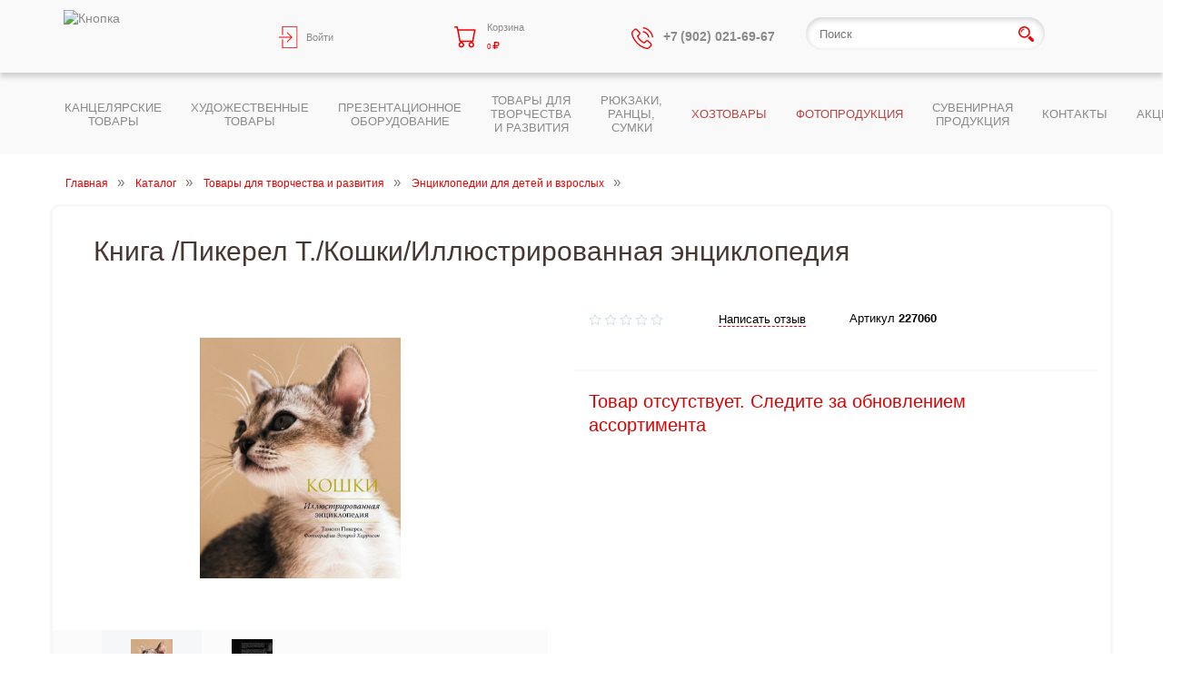

--- FILE ---
content_type: text/html; charset=utf-8
request_url: https://knopka.org/catalog/tovary-dlya-tvorchestva-i-razvitiya/entsiklopedii-dlya-detey-i-vzroslyh/item_1110816.html
body_size: 8418
content:
<!DOCTYPE html>
<html>
    <head>
        
        <meta charset="utf-8" />
        <meta http-equiv="X-UA-Compatible" content="IE=edge" /> 
        <meta name="viewport" content="width=device-width, initial-scale=1" />
        <meta name="google-site-verification" content="6-Ay8yh70DsY3QxIHZVfftI5QtwD2V9FzsKbUGyeApM" />
        <meta name="yandex-verification" content="c980beaa865f7a18" />

        
        <title>Книга /Пикерел Т./Кошки/Иллюстрированная энциклопедия</title>
        	<meta name="keywords" content="Книга /Пикерел Т./Кошки/Иллюстрированная энциклопедия, , 227060, Энциклопедии для детей и взрослых, Товары для творчества и развития" />
	<meta name="description" content="Предлагаем Книга /Пикерел Т./Кошки/Иллюстрированная энциклопедия. Цена - 1685 рублей. Торговая фирма Кнопка - продажа канцтоваров и художественных товаров оптом и в розницу. Доставка. Возможность формирования покупки под заказ." />


        
        <link rel='canonical' href='http://knopka.org/catalog/tovary-dlya-tvorchestva-i-razvitiya/entsiklopedii-dlya-detey-i-vzroslyh/item_1110816.html'/>        
        <link rel="shortcut icon" href="/s/favicon.ico" type="image/x-icon" />
        
        <link href="https://cdn.jsdelivr.net/jquery.suggestions/16.10/css/suggestions.css" type="text/css" rel="stylesheet" />
        <link rel="stylesheet" href="/s/main.min.css?v=87" />
        <link rel="stylesheet" href="/s/fancybox/jquery.fancybox.pack.css" />
        <link rel="stylesheet" href="/s/slick/slick.css" />
    
        <link rel="stylesheet" href="/s/redesign.css?v=87" />
        
            
        <link rel="stylesheet" href="/s/orders-redesign.css?v=871" media="screen" />
        <link type="text/css" rel="stylesheet" href="/s/new-redesign.css" media="screen" />
        
        <link type="text/css" rel="stylesheet" href="/s/noty/noty.css" />
        <link type="text/css" rel="stylesheet" href="/s/noty/metroui.css" />
        <link type="text/css" rel="stylesheet" href="/s/animate.css" />
		<link rel="stylesheet" href="/s/correct_ytsn.css?v=1766760597">
        <script src="/s/jquery-1.11.3.min.js"></script>
        
        <!--[if lt IE 9]><script src="http://html5shiv.googlecode.com/svn/trunk/html5.js"></script><![endif]-->
        <!--[if lt IE 9]><script src="/s/respond.min.js"></script><![endif]-->
        <script type="text/javascript">
              $(window).scroll(function(){
                  if ($(this).scrollTop() > 24) {
                     $('.top-header-row').addClass('topchik');
                  } else {
                    $('.top-header-row').removeClass('topchik');
                    $('.top-header-row').addClass('topchik2');
               }
           });
         </script>
    </head>
    
    <body data-u="" data-er="22519">

<header id="new-header" class="redesign">
   
 <!--<a href="#no-click" class="menu-control hidden-xs hidden-sm hidden-md hidden-lg"><i class="icon-menu"></i></a>-->
    
    <div class="top-header-row">
        <form class="s-form search_viewer" action="/catalog/s.html">          
            <div class="form-group">
                <input type="search" name="q" class="redesign-input" placeholder="Поиск">
                <button type="submit" class="btn-redesign-search"><i class="r-icon icon-menu-search"></i></button>
            </div>
        </form>
    <div class="container">
        <div class="row">
            <div class="col-xs-12 col-sm-12 col-md-12" style='z-index: 999;'>           
                <div class="row">

                    <div class="col-xs-2 col-sm-2 col-md-4 logo_view">
                            <div  class="logo_img">
                                    <a href="/">
                                        <div class='tpl-block-5569'><div class="tpl-block-list tpl-component-2110" id="nc-block-fca135326f766b313075451962230063"><img src="/netcat_files/1/5569/h_aedc155ce7f9e1c0c4b45d56884b8686" alt="Кнопка" title="Кнопка" />
</div></div>                                    </a>
                            </div>        
                    </div>
    
                    <div class="col-xs-2 col-sm-2 col-md-2 col-lg-2 some-hidden burger" id="p1">
                        <!-- Кабинет или выпадайка с меню -->
                                                    <a href="/account/?isNaked=1" title="войти в личный кабинет" data-fancybox-type="ajax" class="fancybox menu-item-redesign">
                                <i class="r-icon icon-menu-login"></i><span class='hidden-xs hidden-sm'>Войти</span>
                            </a>    
                                                
                    </div>

                    <div class="col-xs-2 col-sm-2 col-md-2 col-lg-2" id="p2">
                                                    <div class="cart-block">
                                <a href="/cart"  class="menu-item-redesign">
                                    <i class="r-icon icon-menu-cart"></i>
                                    <div class="c-items">
                                        <span class='hidden-xs hidden-sm'>Корзина</span>
                                        <span data-q='0' class="cart-count"><span class='sum hidden-xs hidden-sm'>0</span></span>
                                    </div>
                                </a>
<div id='update-cart-list_js'>                                
</div>
                            </div>
                         
                    </div>  

                    <div class="col-xs-2 col-sm-2 col-md-2 col-lg-2 some-hidden burger" id="p3">
                                <div href="tel:+79020216967" class="menu-item-redesign">
                                    <i class="r-icon icon-menu-phone"></i>
                                    <a href="tel: +7 (902) 021-69-67" class="tel-link hidden_1195" style="white-space: nowrap;">
                                        <span style="font-weight:bold; font-size:14px;">+7 (902) 021-69-67</span>
                                    </a>
                                </div>
                                <ul class="header-sub-redesign the-hidden" style="width:195px;">
                                    <li class="view_1195">
                                        <a href="tel: +7 (351) 237-97-27">
                                            <i class="r-icon icon-menu-phone not_white"></i><span>+7 (351) 237-97-27</span>
                                        </a>
                                    </li>
                                    <li>
                                        <a href="tel:+73512379727">
                                            <i class="r-icon icon-menu-phone not_white"></i><span>+7 (351) 237-97-27</span>
                                        </a>
                                    </li>
                                    <li>
                                        <button class="r-spec-button">
                                            <a href="/" class="fancybox" data-fancybox-type="ajax" data-fancybox-href="/callback/?isNaked=1&fancy=1">Заказать звонок</a>
                                        </button>
                                    </li>
                                </ul>
                                   
                    </div>
                    
                    <div id="p4" class="col-xs-2 col-sm-2 col-md-3 col-lg-3">
                        <form class="s-form" action="/catalog/s.html">          
                            <div class="form-group quicksearch">
                                <input type="search" name="q" class="redesign-input" placeholder="Поиск">
                                <button type="submit" class="btn-redesign-search"><i class="r-icon icon-menu-search"></i></button>
                            </div>
                        </form>
                    </div>  
                    
                    
                 <!--   <div id="p5" class="col-xs col-sm  some-hidden">
                        <div href="#" class="menu-item-redesign hamburg">
                            <i class="r-icon icon-menu-hamburger"></i>          
                        </div>
                        <ul>
                            <li>;jgf</li>
                            <li>ldfkh</li>
                            <li>dfnhdfh</li>
                        </ul>    
                    </div> -->

                    
                </div>
            </div>
            
          
        </div>
    </div>
    </div>    
    <div class="cat-header-row-top"> 
    <div class="container" id="p6">
        <div class="row cat-header-row">          
            <div class="col-md-2 redesign-cat-menu activelink invisible">
                <a href="/catalog/kantselyarskie-tovary/"><span>Канцелярские товары</span></a>
                <div class='block-hider'></div><div class='the-hiden-one'><div class='container'><ul><li class=''><a href='/catalog/kantselyarskie-tovary/oblojki-dlia-dokumentov/'>Обложки для документов (25)</a></li><li class=''><a href='/catalog/kantselyarskie-tovary/Blanki-i-dokumenty/'>Бланки и документы: бухгалтерские, медицинские, школьные (44)</a></li><li class=''><a href='/catalog/kantselyarskie-tovary/bumaga-dlya-ofisa-i-ofisnoy-tehniki/'>Бумага для офиса и офисной техники (78)</a></li><li class=''><a href='/catalog/kantselyarskie-tovary/Bumazhnaya-produktsiya/'>Бумажная продукция (354)</a></li><li class=''><a href='/catalog/kantselyarskie-tovary/Ofisnye-prinadlezhnosti/'>Офисные принадлежности (465)</a></li><li class=''><a href='/catalog/kantselyarskie-tovary/Ofisnaya-tekhnika/'>Офисная техника (53)</a></li><li class=''><a href='/catalog/kantselyarskie-tovary/Papki/'>Папки, картотеки (397)</a></li><li class=''><a href='/catalog/kantselyarskie-tovary/pismennie-prinadlejnosti/'>Письменные принадлежности (939)</a></li><li class=''><a href='/catalog/kantselyarskie-tovary/Chertezhnye-prinadlezhnosti/'>Чертежные принадлежности (192)</a></li><li class=''><a href='/catalog/kantselyarskie-tovary/Shkolnye-prinadlezhnosti/'>Школьные принадлежности (1024)</a></li></ul></div></div>                <i class="redesign-cat-menu__expand hidden-lg hidden-md"></i>
            </div>
            <div class="col-md-2 redesign-cat-menu activelink invisible">
                <a href="/catalog/hudozhestvennye-tovary/"><span>Художественные товары</span></a>
                <div class='block-hider'></div><div class='the-hiden-one'><div class='container'><ul><li class=''><a href='/catalog/hudozhestvennye-tovary/art-hobby/'>Арт-хобби (16)</a></li><li class=''><a href='/catalog/hudozhestvennye-tovary/bumaga-dlya-tvorchestva/'>Бумажные изделия (370)</a></li><li class=''><a href='/catalog/hudozhestvennye-tovary/vspomogatelnye-materialy/'>Вспомогательные материалы (93)</a></li><li class=''><a href='/catalog/hudozhestvennye-tovary/tovary-dlya-grafiki/'>Графика (179)</a></li><li class=''><a href='/catalog/hudozhestvennye-tovary/instrumenty-dlya-kalligrafii/'>Каллиграфия (43)</a></li><li class=''><a href='/catalog/hudozhestvennye-tovary/kisti-dlya-risovaniya/'>Кисти для рисования (307)</a></li><li class=''><a href='/catalog/hudozhestvennye-tovary/kistemoyki/'>Кистемойки (1)</a></li><li class=''><a href='/catalog/hudozhestvennye-tovary/Kraski/'>Краски (788)</a></li><li class=''><a href='/catalog/hudozhestvennye-tovary/markery-spetsialnye/'>Маркеры специальные (35)</a></li><li class=''><a href='/catalog/hudozhestvennye-tovary/mastihiny/'>Мастихины (28)</a></li><li class=''><a href='/catalog/hudozhestvennye-tovary/molberty-planshety-etyudniki-stoyki-i-yaschiki/'>Мольберты, планшеты, этюдники, стойки и ящики (53)</a></li><li class=''><a href='/catalog/hudozhestvennye-tovary/papki-dlya-hudozhnikov/'>Папки для художников (12)</a></li><li class=''><a href='/catalog/hudozhestvennye-tovary/palitry/'>Палитры (15)</a></li><li class=''><a href='/catalog/hudozhestvennye-tovary/lepka-i-skulptura/'>Лепка и скульптура (112)</a></li><li class=''><a href='/catalog/hudozhestvennye-tovary/holsty/'>Холсты (0)</a></li><li class=''><a href='/catalog/hudozhestvennye-tovary/nabory-dlya-hudozhnika/'>Наборы для художника (7)</a></li></ul></div></div>                <i class="redesign-cat-menu__expand hidden-lg hidden-md"></i>
            </div>
            <div class="col-md-2 redesign-cat-menu activelink invisible">
                <a href="/catalog/Demonstratsionnoe-oborudovanie/"><span>Презентационное оборудование</span></a>
                <div class='block-hider'></div><div class='the-hiden-one'><div class='container'><ul><li class=''><a href='/catalog/Demonstratsionnoe-oborudovanie/Beydji/'>Бейджи (15)</a></li><li class=''><a href='/catalog/Demonstratsionnoe-oborudovanie/doski/'>Доски (27)</a></li><li class=''><a href='/catalog/Demonstratsionnoe-oborudovanie/flipcharty-i-bloki-dlya-nih/'>Флипчарты и блоки для них (5)</a></li></ul></div></div>                <i class="redesign-cat-menu__expand hidden-lg hidden-md"></i>
            </div>
            <div class="col-md-2 redesign-cat-menu activelink invisible">
                <a href="/catalog/tovary-dlya-tvorchestva-i-razvitiya/"><span>Товары для творчества и развития</span></a>
                <div class='block-hider'></div><div class='the-hiden-one'><div class='container'><ul><li class=''><a href='/catalog/tovary-dlya-tvorchestva-i-razvitiya/kleevye-pistolety-i-rashodnye-materialy-k-nim/'>Клеевые пистолеты и расходные материалы к ним (8)</a></li><li class=''><a href='/catalog/tovary-dlya-tvorchestva-i-razvitiya/nabory-dlya-tvorchestva/'>Наборы для творчества (81)</a></li><li class=''><a href='/catalog/tovary-dlya-tvorchestva-i-razvitiya/knigi-po-risovaniyu-samouchiteli-spravochniki/'>Книги по рисованию, самоучители, справочники (16)</a></li></ul></div></div>                <i class="redesign-cat-menu__expand hidden-lg hidden-md"></i>
            </div>
            <div class="col-md-2 redesign-cat-menu activelink invisible">
                <a href="/catalog/tekstilnye-izdeliya/"><span>Рюкзаки, ранцы, сумки</span></a>
                <div class='block-hider'></div><div class='the-hiden-one'><div class='container'><ul><li class=''><a href='/catalog/tekstilnye-izdeliya/portfeli-i-papki-tekstilnye/'>Портфели и папки текстильные (14)</a></li><li class=''><a href='/catalog/tekstilnye-izdeliya/ryukzaki/'>Рюкзаки (38)</a></li><li class=''><a href='/catalog/tekstilnye-izdeliya/rantsy/'>Ранцы (34)</a></li><li class=''><a href='/catalog/tekstilnye-izdeliya/sumki/'>Сумки (14)</a></li></ul></div></div>                <i class="redesign-cat-menu__expand hidden-lg hidden-md"></i>
            </div>
            <div class="col-md-2 redesign-cat-menu activelink invisible">
                <a href="/catalog/Khozyaystvenno-bytovye-tovary/"><span id="liders">Хозтовары</span></a>
                <div class='block-hider'></div><div class='the-hiden-one'><div class='container'><ul><li class=''><a href='/catalog/Khozyaystvenno-bytovye-tovary/Batareyki/'>Аккумуляторы, батарейки (9)</a></li><li class=''><a href='/catalog/Khozyaystvenno-bytovye-tovary/nitki-igolki/'>Нитки, иголки (2)</a></li><li class=''><a href='/catalog/Khozyaystvenno-bytovye-tovary/Upakovochnaya1/'>Упаковочная продукция (9)</a></li></ul></div></div>                <i class="redesign-cat-menu__expand hidden-lg hidden-md"></i>
            </div> 
             <div class="col-md-2 redesign-cat-menu activelink invisible">
                <a href="/catalog/fotoproduktsiya/"><span id="liders">ФОТОПРОДУКЦИЯ</span></a>
                <div class='block-hider'></div><div class='the-hiden-one'><div class='container'><ul><li class=''><a href='/catalog/fotoproduktsiya/fotoalbomy/'>Фотоальбомы (0)</a></li><li class=''><a href='/catalog/fotoproduktsiya/fotobumaga/'>Фотобумага (0)</a></li><li class=''><a href='/catalog/fotoproduktsiya/fotoramki/'>Фоторамки (0)</a></li></ul></div></div>                <i class="redesign-cat-menu__expand hidden-lg hidden-md"></i>
            </div>
            <div class="col-md-2 redesign-cat-menu activelink invisible">
                <a href="/catalog/suvenirnaya-produktsiya/"><span>Сувенирная продукция</span></a>
                <div class='block-hider'></div><div class='the-hiden-one'><div class='container'><ul><li class=''><a href='/catalog/suvenirnaya-produktsiya/originalnye-suveniry/'>Оригинальные сувениры (31)</a></li><li class=''><a href='/catalog/suvenirnaya-produktsiya/nagradnaya-atributika/'>Наградная атрибутика (35)</a></li><li class=''><a href='/catalog/suvenirnaya-produktsiya/upakovochnaya-produktsiya/'>Подарочная упаковка (29)</a></li><li class=''><a href='/catalog/suvenirnaya-produktsiya/podarochniy-sertifikat/'>Подарочный сертификат (8)</a></li><li class=''><a href='/catalog/suvenirnaya-produktsiya/flagi/'>Флаги (0)</a></li></ul></div></div>                <i class="redesign-cat-menu__expand hidden-lg hidden-md"></i>
            </div>
            <div class="col-md-2 redesign-cat-menu activelink invisible">
                <a href="http://knopka.org/contacts/"><span>Контакты</span></a>
            </div> 
           <div class="col-md-2 redesign-cat-menu activelink invisible">
                <a href="http://knopka.org/sales/"><span>Акции</span></a>
            </div>  
              
       
        </div>
    </div>    
    </div>
</header>

        <div class="pageinfo pageinfo-redesign 4458">
        <div class="container">
            <nav class='breadcrumbs'><a href='/' class='item'>Главная</a><a href='/catalog/' class='item'>Каталог</a><a href='/catalog/tovary-dlya-tvorchestva-i-razvitiya/' class='item'>Товары для творчества и развития</a><a href='/catalog/tovary-dlya-tvorchestva-i-razvitiya/entsiklopedii-dlya-detey-i-vzroslyh/' class='item'>Энциклопедии для детей и взрослых</a></nav>                    </div>
    </div>
        

<div class="content" data-dada="1968">
	<div class="container">
        

<div class="product" data-dada>

	<div class="row">
        <div class="col-md-12 header">
            <h1>Книга /Пикерел Т./Кошки/Иллюстрированная энциклопедия</h1>
        </div>
    
		<div class="col-md-5 col-lg-6 slider-col">

            <div class="slider-new">
                <div class="slider-big">
                                            <div class="item">
                            <a href="#product-slide-0" class="fancybox" rel="product-slide">
                                <picture>
                                    <source srcset="/phpThumb/phpThumb.php?src=/netcat_files/1968/4458/d7382fcfe55e20a2be94109d8ef10fe9&amp;w=290&amp;h=200&amp;q=100" media="(max-width: 767px)" />
                                    <img srcset="/phpThumb/phpThumb.php?src=/netcat_files/1968/4458/d7382fcfe55e20a2be94109d8ef10fe9&amp;w=400&amp;h=400&amp;q=100" alt="Книга /Пикерел Т./Кошки/Иллюстрированная энциклопедия" title="Книга /Пикерел Т./Кошки/Иллюстрированная энциклопедия" />
                                </picture>
                            </a>
                            <div class="hide">
                                <div id="product-slide-0">
                                    <source srcset="/phpThumb/phpThumb.php?src=/netcat_files/1968/4458/d7382fcfe55e20a2be94109d8ef10fe9&amp;w=400&amp;q=100" media="(max-width: 767px)" />
                                    <img srcset="/phpThumb/phpThumb.php?src=/netcat_files/1968/4458/d7382fcfe55e20a2be94109d8ef10fe9&amp;w=800&amp;h=800&amp;q=100" alt="Книга /Пикерел Т./Кошки/Иллюстрированная энциклопедия" title="Книга /Пикерел Т./Кошки/Иллюстрированная энциклопедия" />
                                </div>
                            </div>
                        </div>
                                            <div class="item">
                            <a href="#product-slide-1" class="fancybox" rel="product-slide">
                                <picture>
                                    <source srcset="/phpThumb/phpThumb.php?src=/netcat_files/1968/4458/cda1bca70921978eb44e07af8185c5de&amp;w=290&amp;h=200&amp;q=100" media="(max-width: 767px)" />
                                    <img srcset="/phpThumb/phpThumb.php?src=/netcat_files/1968/4458/cda1bca70921978eb44e07af8185c5de&amp;w=400&amp;h=400&amp;q=100" alt="Книга /Пикерел Т./Кошки/Иллюстрированная энциклопедия" title="Книга /Пикерел Т./Кошки/Иллюстрированная энциклопедия" />
                                </picture>
                            </a>
                            <div class="hide">
                                <div id="product-slide-1">
                                    <source srcset="/phpThumb/phpThumb.php?src=/netcat_files/1968/4458/cda1bca70921978eb44e07af8185c5de&amp;w=400&amp;q=100" media="(max-width: 767px)" />
                                    <img srcset="/phpThumb/phpThumb.php?src=/netcat_files/1968/4458/cda1bca70921978eb44e07af8185c5de&amp;w=800&amp;h=800&amp;q=100" alt="Книга /Пикерел Т./Кошки/Иллюстрированная энциклопедия" title="Книга /Пикерел Т./Кошки/Иллюстрированная энциклопедия" />
                                </div>
                            </div>
                        </div>
                                        
                </div>
                
                                    <div class="slider-nav">
                                                    <div class="item cur_item">
                                <img src="/phpThumb/phpThumb.php?src=/netcat_files/1968/4458/d7382fcfe55e20a2be94109d8ef10fe9&amp;w=65&amp;h=55&amp;q=100" alt="Книга /Пикерел Т./Кошки/Иллюстрированная энциклопедия" title="Книга /Пикерел Т./Кошки/Иллюстрированная энциклопедия" />
                            </div>
                                                    <div class="item">
                                <img src="/phpThumb/phpThumb.php?src=/netcat_files/1968/4458/cda1bca70921978eb44e07af8185c5de&amp;w=65&amp;h=55&amp;q=100" alt="Книга /Пикерел Т./Кошки/Иллюстрированная энциклопедия" title="Книга /Пикерел Т./Кошки/Иллюстрированная энциклопедия" />
                            </div>
                                            </div>
                 				 
                                
                
            </div>
            
		</div>
		<div class="col-md-7 col-lg-6">
            <div class="price-and-btns row">
                
                <div class="price-col col-sm-9 col-md-9">
                    <div class="top-line row">
                    
                        <div class="col-md-4 col-sm-4 col-xs-6">
                            <div class="stars">
                                                                    <div class="star"></div>
                                                                    <div class="star"></div>
                                                                    <div class="star"></div>
                                                                    <div class="star"></div>
                                                                    <div class="star"></div>
                                                            </div>
                        </div>
                        
                        <div class="col-md-4 col-sm-4 col-xs-6">
                            <button class="add-review" data-scroll="#reviews"  role="add-review add-link">Написать отзыв</button>
                        </div>
                        
                        <div class="col-md-4 articul col-sm-4 col-xs-12">
                            Артикул <b>227060</b>
                        </div>
                        
                    </div>
					
					
                </div>
					
            </div>
<p style="padding:20px 0; font-size:20px; color:#DC0000; line-height:1.3;">Товар отсутствует. Следите за обновлением ассортимента</p>				
			<!--<div class="col-md-6 col-sm-6 col-xs-6 dostavka col-headed">
                    <div class="row-head"><span>Способы доставки</span></div>
                    <div class="bg-one rounded-corners">
                        <div>
                            <div class="opt-name"><span>Бесплатно</span></div>
                            <div class="opt-body"><span>При покупке от <b>4000</b></span></div>
                        </div>
                        <div>
                            <div class="opt-name"><span>Доставка <b>300</b></span></div>
                            <div class="opt-body"><span>При покупке от <b>1000</b> до <b>4000</b></span></div>
                        </div>
                        <div>
                            <div class="opt-name"><span>Самовывоз</span></div>
                            <div class="opt-body"><span>При покупке до <b>1000</b></span></div>
                        </div>
                    </div>
                </div>
                    
                <div class="col-md-6 col-sm-6 col-xs-6 sposoby col-headed">
                    <div class="row-head"><span>Способы оплаты</span></div>
                    <div class="bg-one rounded-corners">
                        <div>
                            <div class="opt-name ic i-nal"><span>Оплата наличными</span></div>
                        </div>
                        <div>
                            <div class="opt-name ic i-beznal"><span>Безналичный расчет</span></div>
                        </div>
                        <div>
                            <div class="opt-name ic i-emoney"><span>Электронные деньги</span></div>
                        </div>
                    </div>
                </div>   -->             
                
            </div>
                        
            <!--<div class="row brend-row tags-row">
                <div class='col-md-6'>
                    <span class="brend">Бренд</span><a class="brend-link" href="#">Erich Krause</a>
                </div>
                <div class="tags">
                    <span class="tags">Теги</span>
                    <a class="tag-link" href="#">Календари</a>
                    <a class="tag-link" href="#">Календари</a>
                </div>
            </div>-->
            
        </div>
        
	</div>

    
    
</div> <!-- Product ends-->

<div class="product-tabs">
    <div class="nav-tabs">
        <div class="head-item active" data-pos="1">
            <span>О товаре</span>
        </div>
        <!-- bool(false)
 -->
        <div class="head-item lined2" data-pos="with-this-get" id="with-this-get">
            <span>С этим товаром выбирают</span>
        </div>
        <div class="head-item" data-pos="reviews" id="reviews">
            <span>Отзывы</span>
        </div> 
    </div>
    <div class="tabs-content">
        <div class="active single-tab" data-pos="1">
            <!--<div class="tab-in-head">
                <span>Характеристики</span>
            </div>
            <div class="chars-block">
                
                <div class="line">
                    <div class="left-part">
                        <span>Бренд</span>
                    </div>
                    <div class="right-part">
                        <span>Erich Krause</span>
                    </div>
                </div>
            </div>-->
            <div class="tab-in-head">
                <span>Описание товара</span>
            </div>
            
            <div class="chars-block">
                                            </div>
        </div>

        <div class="single-tab afterload withthis" data-pos="with-this-get" data-itemid="1110816" >
            <div class="tov-slick"></div>        </div>
        
                <div class="single-tab" data-pos="reviews">
            <div class='tpl-block-5080'><div class="tpl-block-list tpl-component-2084" id="nc-block-dde294bb37445f64f35e4260bd53d506"><div class="reviews-cont">
    <div class="hidden-form-cont">
                    <div class="add-review-redesign-hider">
                <button class="add-review" role="add-review add-link">Написать отзыв</button>
            </div>
            <form class="hidden add-review-redesign row" enctype="multipart/form-data" method="post" action="/netcat/add.php">
                            <div class="col-xs-12 ashead">
                    <span>Пожалуйста авторизуйтесь</span>
                    <ul class="account">
                         <li class="item">
                              <a href="/registration/">Регистрация</a>
                         </li>
                         <li class="item">
                              <a href="/account/?isNaked=1" class="fancybox" data-fancybox-type="ajax">Войти<i class="icon icon-login"></i></a>
                         </li>
                    </ul>
                </div>
                        </form>
            </div>
    <div class="reviews-itself">    </div>
</div>
<script>
    var $reviews_count = 0;
</script></div></div>        </div>
        
    </div>
</div>


                        
        	</div>
</div>

<footer class="footer">
    <div class="phone-container">
        <div class="container ">
            <a href="tel:+7 (902) 021-69-67" class="phone-item">
                <i class="r-icon icon-menu-phone"></i><span>+7 (902) 021-69-67</span>
            </a>
        </div>
    </div>
    <div class="foot-container">
        <div class="container">
            <div class="row">
                                <div class="col-xs-12 col-md-8">
                    <div class="row">
                         <div class="col-md-4 col-sm-4 footer-menu_element">
                             <div class="m-title">
                                 <span>О компании</span>
                             </div>
                             <ul>
                                 <li class=''><a href='/about/'>О нас</a></li><li class=''><a href='/vacancy/'>Вакансии</a></li><li class=''><a href='/requisites/'>Реквизиты</a></li>                             </ul>
                         </div>
                    
                         <div class="col-md-4 col-sm-4 footer-menu_element">
                             <div class="m-title">
                                 <span>Важное</span>
                             </div>
                             <ul>
                                 <li class='active'><a href='/catalog/'>Каталог</a></li><li class=''><a href='/sales/'>Акции</a></li>                                 
                                 <li><a href="/account/profile/">Личный кабинет</a></li>
                                 <li><a class="download-price" href="/netcat_files/c/knopka_prays_26_12_25.xls" target="blank">Скачать прайс</a></li>
                             </ul>
                         </div>
                         
                         <div class="col-md-4 col-sm-4 footer-menu_element">
                             <div class="m-title">
                                 <span>Помощь</span>
                             </div>
                             <ul>
                                 <li class=''><a href='/poluchenie-zakaza/'>Получение заказа</a></li><li class=''><a href='/payment/'>Оплата</a></li><li class=''><a href='/how-it/'>Как купить</a></li><li class=''><a href='/return/'>Условия возврата</a></li><li class=''><a href='/policy/'>Политика конфиденциальности</a></li>                                <li><a class="download-price" href="/netcat_files/userfiles/oferta.rtf" target="blank">Договор оферты</a></li>
                             </ul>
                         </div>
                    </div>
                </div>
                <div class="col-xs-12 col-md-4">
                    <div class="row">
                        <div class="col-md-6 col-sm-4 footer-menu_element">
                             <div class="m-title"><span>Информация</span></div>
                             <ul><li class=''><a href='/news/'>Новости</a></li><li class=''><a href='/stati/'>Статьи</a></li></ul>
                         </div>
                         <div class="col-md-6 col-sm-4 footer-menu_element">
                             <div class="m-title"><span>Контакты</span></div>
                             <ul>
                                 <li><a class="address-link" href="/contacts/">Адреса магазинов</a></li>
                                 <li><span href="#">+7 (902) 021-69-67</span></li>
                                 <li><span href="#">+7 (351) 237-97-27</span></li>
                                 <li><a href="https://vk.com/knopka_shop74" target="_blank"><img src="/netcat_files/userfiles/free-png.ru-306-340x340.png" style="width:20px; height: auto; margin-right:5px;" >Вконтакте</a></li>
                                 <li><a href="/" class="btn btn-call btn-block fancybox" data-fancybox-type="ajax" data-fancybox-href="/callback/?isNaked=1&fancy=1">Заказать звонок</a></li>
                                 <li style="display:none"><span href="" class="closed_on_maintain fancybox" data-fancybox-type="ajax"></span></li>
                             </ul>
                             
                         </div>
                    </div>
                </div>
            </div>
        </div>
    </div>
    <div class="copyright-container">
    <div class="container">
        <div class="lpart">
            <div class="info">
                Полный спектр качественных канцелярских товаров, офисной бумаги, художественных товаров, все, что необходимо для офиса и школы.
            </div>
            <div class="copyright">
                © 2025,  Интернет-магазин канцтоваров «Кнопка»
            </div>
        </div>
		
    </div>
    </div>
</footer>



<a href="#new-header" class="scrollto to-top hide"><i class="icon-top"></i></a>

<script src="/s/ajaxupload.js"></script>
<script src="/s/device.min.js"></script>
<script src="/s/jquery.cookie.js"></script>
<script src="/s/fancybox/jquery.fancybox.pack.js"></script>
<script src="/s/slick/slick.min.js"></script>
<script src="/s/jquery.maskedinput.min.js"></script>
<script src="/s/jquery.autocomplete.min.js"></script>
<script src="/s/picturefill.min.js" async></script>
<script type="text/javascript" src="https://cdn.jsdelivr.net/jquery.suggestions/16.10/js/jquery.suggestions.min.js"></script>
<script src="//cdn.jsdelivr.net/mojs/latest/mo.min.js"></script>
<script type="text/javascript" src="/s/noty/noty.min.js"></script>
<script src="/s/main_cart_header.js?v=1"></script>
<script src="/s/main.js?v=871"></script>


<!-- GoogleAnalytics -->
<script>
  (function(i,s,o,g,r,a,m){i['GoogleAnalyticsObject']=r;i[r]=i[r]||function(){
  (i[r].q=i[r].q||[]).push(arguments)},i[r].l=1*new Date();a=s.createElement(o),
  m=s.getElementsByTagName(o)[0];a.async=1;a.src=g;m.parentNode.insertBefore(a,m)
  })(window,document,'script','https://www.google-analytics.com/analytics.js','ga');
  setTimeout("ga('send', 'event', 'Non-Bounce', '15_seconds')",15000);
  ga('create', 'UA-89543819-1', 'auto');
  ga('send', 'pageview');
</script>
<!-- /GoogleAnalytics -->

<script type="text/javascript">
(function (d, w, c) {
    (w[c] = w[c] || []).push(function() {
        try {
            w.yaCounter3858967 = new Ya.Metrika({id:3858967,
                    webvisor:true,
                    clickmap:true,
                    trackLinks:true});
        } catch(e) { }
    });
    var n = d.getElementsByTagName("script")[0],
        s = d.createElement("script"),
        f = function () { n.parentNode.insertBefore(s, n); };
    s.type = "text/javascript";
    s.async = true;
    s.src = (d.location.protocol == "https:" ? "https:" : "http:") + "//mc.yandex.ru/metrika/watch.js";

    if (w.opera == "[object Opera]") {
        d.addEventListener("DOMContentLoaded", f, false);
    } else { f(); }
})(document, window, "yandex_metrika_callbacks");
</script>
<noscript><div><img src="//mc.yandex.ru/watch/3858967" style="position:absolute; left:-9999px;" alt="" /></div></noscript><script>(function(){var f=nc_stats_analytics_event=function(){f.E?f.E.push(arguments):f.E=[arguments]}})();dataLayer=window.dataLayer||[];nc_stats_analytics_event('view_item',{"event_category":"engagement","items":[{"name":"Книга \/Пикерел Т.\/Кошки\/Иллюстрированная энциклопедия","id":"57:1110816","brand":null,"category":"Товары для творчества и развития\/Энциклопедии для детей и взрослых","variant":"","price":1685,"quantity":1}]});</script><script src="/netcat/modules/stats/js/nc_stats_analytics_event.min.js" defer></script></body>
</html>

--- FILE ---
content_type: text/css
request_url: https://knopka.org/s/main.min.css?v=87
body_size: 12218
content:
@charset "UTF-8";a,abbr,acronym,address,applet,article,aside,audio,b,big,blockquote,body,canvas,caption,center,cite,code,dd,del,details,dfn,div,dl,dt,em,embed,fieldset,figcaption,figure,footer,form,h1,h2,h3,h4,h5,h6,header,hgroup,html,i,iframe,img,ins,kbd,label,legend,li,mark,menu,nav,object,ol,output,p,pre,q,ruby,s,samp,section,small,span,strike,strong,sub,summary,sup,table,tbody,td,tfoot,th,thead,time,tr,tt,u,ul,var,video{margin:0;padding:0;border:0;font:inherit;font-size:100%;vertical-align:baseline}html{line-height:1}ol,ul{list-style:none}table{border-collapse:collapse;border-spacing:0}caption,td,th{text-align:left;font-weight:normal;vertical-align:middle}blockquote,q{quotes:none}q:after,q:before{content:"";content:none}blockquote:after,blockquote:before{content:"";content:none}a img{border:none}article,aside,details,figcaption,figure,footer,header,hgroup,main,menu,nav,section,summary{display:block}@font-face{font-family:"merriweatherregular";src:url("fonts/merriweather-regular-webfont.eot?1434360433") format("embedded-opentype"), url("fonts/merriweather-regular-webfont.woff2?1434360433") format("woff2"), url("fonts/merriweather-regular-webfont.woff?1434360433") format("woff"), url("fonts/merriweather-regular-webfont.ttf?1434360433") format("truetype"), url("fonts/merriweather-regular-webfont.svg?1434360433") format("svg")}@font-face{font-family:"merriweatheritalic";src:url("fonts/merriweather-italic-webfont.eot?1434514014") format("embedded-opentype"), url("fonts/merriweather-italic-webfont.woff2?1434514014") format("woff2"), url("fonts/merriweather-italic-webfont.woff?1434514014") format("woff"), url("fonts/merriweather-italic-webfont.ttf?1434514014") format("truetype"), url("fonts/merriweather-italic-webfont.svg?1434514014") format("svg")}@font-face{font-family:"merriweatherbold";src:url("fonts/merriweather-bold-webfont.eot?1434360433") format("embedded-opentype"), url("fonts/merriweather-bold-webfont.woff2?1434360433") format("woff2"), url("fonts/merriweather-bold-webfont.woff?1434360433") format("woff"), url("fonts/merriweather-bold-webfont.ttf?1434360433") format("truetype"), url("fonts/merriweather-bold-webfont.svg?1434360433") format("svg")}@font-face{font-family:"ALSRubl-Georgia";src:url("fonts/alsrubl-georgia-regular.eot?1434517752") format("embedded-opentype"), url("fonts/alsrubl-georgia-regular.woff?1434517752") format("woff"), url("fonts/alsrubl-georgia-regular.ttf?1434517752") format("truetype"), url("fonts/alsrubl-georgia-regular.svg?1434517752") format("svg")}.container,.container-fluid{margin-right:auto;margin-left:auto;padding-left:15px;padding-right:15px}.container-fluid:before,.container:before{content:'';display:table}.container-fluid:after,.container:after{content:'';display:table;clear:both}
@media (min-width:768px){.container{width:750px}}
@media (min-width:992px){.container{width:970px}}
@media (min-width:1200px){.container{width:1170px}}.row{margin-left:-15px;margin-right:-15px}.row:before{content:'';display:table}.row:after{content:'';display:table;clear:both}.col-lg-1,.col-lg-2,.col-lg-3,.col-lg-4,.col-lg-5,.col-lg-6,.col-lg-7,.col-lg-8,.col-lg-9,.col-lg-10,.col-lg-11,.col-lg-12,.col-md-1,.col-md-2,.col-md-3,.col-md-4,.col-md-5,.col-md-6,.col-md-7,.col-md-8,.col-md-9,.col-md-10,.col-md-11,.col-md-12,.col-sm-1,.col-sm-2,.col-sm-3,.col-sm-4,.col-sm-5,.col-sm-6,.col-sm-7,.col-sm-8,.col-sm-9,.col-sm-10,.col-sm-11,.col-sm-12,.col-xs-1,.col-xs-2,.col-xs-3,.col-xs-4,.col-xs-5,.col-xs-6,.col-xs-7,.col-xs-8,.col-xs-9,.col-xs-10,.col-xs-11,.col-xs-12{position:relative;min-height:1px;padding-left:15px;padding-right:15px;}.col-xs-1,.col-xs-2,.col-xs-3,.col-xs-4,.col-xs-5,.col-xs-6,.col-xs-7,.col-xs-8,.col-xs-9,.col-xs-10,.col-xs-11,.col-xs-12{float:left}.col-xs-1{width:8.33333%}.col-xs-2{width:16.66667%}.col-xs-3{width:25%}.col-xs-4{width:33.33333%}.col-xs-5{width:41.66667%}.col-xs-6{width:50%}.col-xs-7{width:58.33333%}.col-xs-8{width:66.66667%}.col-xs-9{width:75%}.col-xs-10{width:83.33333%}.col-xs-11{width:91.66667%}.col-xs-12{width:100%}.col-xs-pull-0{right:auto}.col-xs-pull-1{right:8.33333%}.col-xs-pull-2{right:16.66667%}.col-xs-pull-3{right:25%}.col-xs-pull-4{right:33.33333%}.col-xs-pull-5{right:41.66667%}.col-xs-pull-6{right:50%}.col-xs-pull-7{right:58.33333%}.col-xs-pull-8{right:66.66667%}.col-xs-pull-9{right:75%}.col-xs-pull-10{right:83.33333%}.col-xs-pull-11{right:91.66667%}.col-xs-pull-12{right:100%}.col-xs-push-0{left:auto}.col-xs-push-1{left:8.33333%}.col-xs-push-2{left:16.66667%}.col-xs-push-3{left:25%}.col-xs-push-4{left:33.33333%}.col-xs-push-5{left:41.66667%}.col-xs-push-6{left:50%}.col-xs-push-7{left:58.33333%}.col-xs-push-8{left:66.66667%}.col-xs-push-9{left:75%}.col-xs-push-10{left:83.33333%}.col-xs-push-11{left:91.66667%}.col-xs-push-12{left:100%}.col-xs-offset-0{margin-left:0%}.col-xs-offset-1{margin-left:8.33333%}.col-xs-offset-2{margin-left:16.66667%}.col-xs-offset-3{margin-left:25%}.col-xs-offset-4{margin-left:33.33333%}.col-xs-offset-5{margin-left:41.66667%}.col-xs-offset-6{margin-left:50%}.col-xs-offset-7{margin-left:58.33333%}.col-xs-offset-8{margin-left:66.66667%}.col-xs-offset-9{margin-left:75%}.col-xs-offset-10{margin-left:83.33333%}.col-xs-offset-11{margin-left:91.66667%}.col-xs-offset-12{margin-left:100%}

@media (min-width:768px){.col-sm-1,.col-sm-2,.col-sm-3,.col-sm-4,.col-sm-5,.col-sm-6,.col-sm-7,.col-sm-8,.col-sm-9,.col-sm-10,.col-sm-11,.col-sm-12{float:left}.col-sm-1{width:8.33333%}.col-sm-2{width:16.66667%}.col-sm-3{width:25%}.col-sm-4{width:33.33333%}.col-sm-5{width:41.66667%}.col-sm-6{width:50%}.col-sm-7{width:58.33333%}.col-sm-8{width:66.66667%}.col-sm-9{width:75%}.col-sm-10{width:83.33333%}.col-sm-11{width:91.66667%}.col-sm-12{width:100%}.col-sm-pull-0{right:auto}.col-sm-pull-1{right:8.33333%}.col-sm-pull-2{right:16.66667%}.col-sm-pull-3{right:25%}.col-sm-pull-4{right:33.33333%}.col-sm-pull-5{right:41.66667%}.col-sm-pull-6{right:50%}.col-sm-pull-7{right:58.33333%}.col-sm-pull-8{right:66.66667%}.col-sm-pull-9{right:75%}.col-sm-pull-10{right:83.33333%}.col-sm-pull-11{right:91.66667%}.col-sm-pull-12{right:100%}.col-sm-push-0{left:auto}.col-sm-push-1{left:8.33333%}.col-sm-push-2{left:16.66667%}.col-sm-push-3{left:25%}.col-sm-push-4{left:33.33333%}.col-sm-push-5{left:41.66667%}.col-sm-push-6{left:50%}.col-sm-push-7{left:58.33333%}.col-sm-push-8{left:66.66667%}.col-sm-push-9{left:75%}.col-sm-push-10{left:83.33333%}.col-sm-push-11{left:91.66667%}.col-sm-push-12{left:100%}.col-sm-offset-0{margin-left:0%}.col-sm-offset-1{margin-left:8.33333%}.col-sm-offset-2{margin-left:16.66667%}.col-sm-offset-3{margin-left:25%}.col-sm-offset-4{margin-left:33.33333%}.col-sm-offset-5{margin-left:41.66667%}.col-sm-offset-6{margin-left:50%}.col-sm-offset-7{margin-left:58.33333%}.col-sm-offset-8{margin-left:66.66667%}.col-sm-offset-9{margin-left:75%}.col-sm-offset-10{margin-left:83.33333%}.col-sm-offset-11{margin-left:91.66667%}.col-sm-offset-12{margin-left:100%}}
@media (min-width:992px){.col-md-1,.col-md-2,.col-md-3,.col-md-4,.col-md-5,.col-md-6,.col-md-7,.col-md-8,.col-md-9,.col-md-10,.col-md-11,.col-md-12{float:left}.col-md-1{width:8.33333%}.col-md-2{width:16.66667%}.col-md-3{width:25%}.col-md-4{width:33.33333%}.col-md-5{width:41.66667%}.col-md-6{width:50%}.col-md-7{width:58.33333%}.col-md-8{width:66.66667%}.col-md-9{width:75%}.col-md-10{width:83.33333%}.col-md-11{width:91.66667%}.col-md-12{width:100%}.col-md-pull-0{right:auto}.col-md-pull-1{right:8.33333%}.col-md-pull-2{right:16.66667%}.col-md-pull-3{right:25%}.col-md-pull-4{right:33.33333%}.col-md-pull-5{right:41.66667%}.col-md-pull-6{right:50%}.col-md-pull-7{right:58.33333%}.col-md-pull-8{right:66.66667%}.col-md-pull-9{right:75%}.col-md-pull-10{right:83.33333%}.col-md-pull-11{right:91.66667%}.col-md-pull-12{right:100%}.col-md-push-0{left:auto}.col-md-push-1{left:8.33333%}.col-md-push-2{left:16.66667%}.col-md-push-3{left:25%}.col-md-push-4{left:33.33333%}.col-md-push-5{left:41.66667%}.col-md-push-6{left:50%}.col-md-push-7{left:58.33333%}.col-md-push-8{left:66.66667%}.col-md-push-9{left:75%}.col-md-push-10{left:83.33333%}.col-md-push-11{left:91.66667%}.col-md-push-12{left:100%}.col-md-offset-0{margin-left:0%}.col-md-offset-1{margin-left:8.33333%}.col-md-offset-2{margin-left:16.66667%}.col-md-offset-3{margin-left:25%}.col-md-offset-4{margin-left:33.33333%}.col-md-offset-5{margin-left:41.66667%}.col-md-offset-6{margin-left:50%}.col-md-offset-7{margin-left:58.33333%}.col-md-offset-8{margin-left:66.66667%}.col-md-offset-9{margin-left:75%}.col-md-offset-10{margin-left:83.33333%}.col-md-offset-11{margin-left:91.66667%}.col-md-offset-12{margin-left:100%}}
@media (min-width:1200px){.col-lg-1,.col-lg-2,.col-lg-3,.col-lg-4,.col-lg-5,.col-lg-6,.col-lg-7,.col-lg-8,.col-lg-9,.col-lg-10,.col-lg-11,.col-lg-12{float:left}.col-lg-1{width:8.33333%}.col-lg-2{width:16.66667%}.col-lg-3{width:25%}.col-lg-4{width:33.33333%}.col-lg-5{width:41.66667%}.col-lg-6{width:50%}.col-lg-7{width:58.33333%}.col-lg-8{width:66.66667%}.col-lg-9{width:75%}.col-lg-10{width:83.33333%}.col-lg-11{width:91.66667%}.col-lg-12{width:100%}.col-lg-pull-0{right:auto}.col-lg-pull-1{right:8.33333%}.col-lg-pull-2{right:16.66667%}.col-lg-pull-3{right:25%}.col-lg-pull-4{right:33.33333%}.col-lg-pull-5{right:41.66667%}.col-lg-pull-6{right:50%}.col-lg-pull-7{right:58.33333%}.col-lg-pull-8{right:66.66667%}.col-lg-pull-9{right:75%}.col-lg-pull-10{right:83.33333%}.col-lg-pull-11{right:91.66667%}.col-lg-pull-12{right:100%}.col-lg-push-0{left:auto}.col-lg-push-1{left:8.33333%}.col-lg-push-2{left:16.66667%}.col-lg-push-3{left:25%}.col-lg-push-4{left:33.33333%}.col-lg-push-5{left:41.66667%}.col-lg-push-6{left:50%}.col-lg-push-7{left:58.33333%}.col-lg-push-8{left:66.66667%}.col-lg-push-9{left:75%}.col-lg-push-10{left:83.33333%}.col-lg-push-11{left:91.66667%}.col-lg-push-12{left:100%}.col-lg-offset-0{margin-left:0%}.col-lg-offset-1{margin-left:8.33333%}.col-lg-offset-2{margin-left:16.66667%}.col-lg-offset-3{margin-left:25%}.col-lg-offset-4{margin-left:33.33333%}.col-lg-offset-5{margin-left:41.66667%}.col-lg-offset-6{margin-left:50%}.col-lg-offset-7{margin-left:58.33333%}.col-lg-offset-8{margin-left:66.66667%}.col-lg-offset-9{margin-left:75%}.col-lg-offset-10{margin-left:83.33333%}.col-lg-offset-11{margin-left:91.66667%}.col-lg-offset-12{margin-left:100%}}*{-webkit-box-sizing:border-box;-moz-box-sizing:border-box;box-sizing:border-box}:after,:before{-webkit-box-sizing:border-box;-moz-box-sizing:border-box;box-sizing:border-box}body{font:100%/1.42857 Arial, Helvetica, sans-serif;color:#000}.content{padding-bottom:40px}.pagination{margin:0 -4px;font-size:14px;line-height:38px}.pagination:before{content:'';display:table}.pagination:after{content:'';display:table;clear:both}.pagination .item{float:left;width:38px;height:38px;margin:0 4px;border:1px solid #ede8e0;-moz-border-radius:50%;border-radius:50%;text-align:center;color:#d70000}.pagination .active,.pagination a.item:hover{color:#857060;border-color:#f1ede7;background:#f1ede7}.autocomplete-suggestions{border:1px solid #999;background:#FFF;cursor:default;overflow:auto;-webkit-box-shadow:1px 4px 3px rgba(50, 50, 50, 0.64);-moz-box-shadow:1px 4px 3px rgba(50, 50, 50, 0.64);box-shadow:1px 4px 3px rgba(50, 50, 50, 0.64)}.autocomplete-suggestion{overflow:hidden;font-size:12px}.autocomplete-selected{background:#F0F0F0}.autocomplete-suggestions strong{font-weight:bold;color:#000}.autocomplete-group{padding:2px 5px}.autocomplete-group strong{font-weight:bold;color:#000;display:block;border-bottom:1px solid #000}.products-search-item{padding:6px 4px}.products-search-item:before{content:'';display:table}.products-search-item:after{content:'';display:table;clear:both}.products-search-item .category{padding:0 6px;font-size:1.15em}.products-search-item .image{float:left;width:45px;margin-left:10px;text-align:center}.products-search-item .name,.products-search-item .price{padding-left:60px}.products-search-item .name{margin-bottom:6px;font-size:11px;line-height:1.25}.products-search-item .price{font:14px "merriweatherbold"}.to-top{position:fixed;right:30px;bottom:80px;width:30px;height:30px;line-height:28px;-moz-border-radius:50%;border-radius:50%;text-align:center;background:#dc0000;z-index:100}.techmessage{padding:5px;font-size:12px;color:#fff;text-align:center;background:#2D1D25}

@media (min-width:992px){.techmessage{position:fixed;left:0;top:0;right:0;z-index:1000;height:30px;line-height:30px;padding:0}}.header .menu-control{position:fixed;left:0;top:0;padding:2px;background:#f00;z-index:104}.header .menu{position:relative;margin-bottom:28px;padding:7px 0;font:15px "merriweatherregular";color:#fff;background:#c80300;background:-moz-linear-gradient(top, #c80300 0%, #dc0000 100%);background:-webkit-gradient(linear, left top, left bottom, color-stop(0%, #c80300), color-stop(100%, #dc0000));background:-webkit-linear-gradient(top, #c80300 0%, #dc0000 100%);background:-o-linear-gradient(top, #c80300 0%, #dc0000 100%);background:-ms-linear-gradient(top, #c80300 0%, #dc0000 100%);background:-webkit-gradient(linear, left top, left bottom, from(#c80300), to(#dc0000));background:linear-gradient(to bottom, #c80300 0%, #dc0000 100%);filter:"progid: DXImageTransform.Microsoft.gradient( startColorstr='#c80300', endColorstr='#dc0000', GradientType=0)"}.header .menu .item{display:block;padding:10px;white-space:nowrap}.header .menu .active,.header .menu a:hover{color:#ffc}.header .controls,.header .logo,.header .search{margin-bottom:20px}.header .logo{position:relative;z-index:1}.header .phone{margin-bottom:2px;font:22px/1.25 "merriweatherbold";color:#525252}.header .phone .code{color:#c7c1bd;font-size:0.95em}.header .controls{padding:10px 0}.header .controls:before{content:'';display:table}.header .controls:after{content:'';display:table;clear:both}.header .controls .account{padding:8px 0;color:#828282}.header .controls .account:before{content:'';display:table}.header .controls .account:after{content:'';display:table;clear:both}.header .controls .account .item{float:left;border-right:1px solid #e7e7e7}.header .controls .account .item .icon{margin-left:6px}.header .controls .account .item:last-child{border-right:0}.header .search{position:relative;clear:both}.header .search .button{position:absolute;left:4px;top:-1px;width:38px;height:36px;cursor:pointer;-moz-border-radius:50%;border-radius:50%;border:0;outline:0;background:none;z-index:1}.header .search .form-control{padding-left:40px}.header .search .form-control:invalid{padding-right:inherit;background:none}.header .search .more{font-size:12px}.header .pageinfo{margin-bottom:40px}.header .pageinfo .container{position:relative}.header .pageinfo .categories{margin-bottom:15px;font:15px/22px "merriweatherregular";color:#fff}.header .pageinfo .categories .item{display:block;margin-bottom:15px;padding:15px 25px;-moz-border-radius:20px;border-radius:20px}.header .pageinfo .categories .item .image{display:none}.header .pageinfo .breadcrumbs{margin:0 -2px 16px -2px;font-size:12px;color:#ee0000}.header .pageinfo .breadcrumbs:before{content:'';display:table}.header .pageinfo .breadcrumbs:after{content:'';display:table;clear:both}.header .pageinfo .breadcrumbs .item{float:left;margin-right:8px;padding:2px}.header .pageinfo .breadcrumbs .item:after{content:"»";display:inline-block;vertical-align:bottom;margin-left:10px;font-size:15px;color:#7c7571}.header .pageinfo .pricelist{padding-top:20px;font-size:12px}.header .pageinfo .pricelist .icon{margin-right:14px}

@media (max-width:768px) and (orientation:portrait){.header .logo,.header .phone{text-align:center}.header .logo{margin-bottom:5px}.header .phone{font-size:28px}.header .controls .callback{width:278px;margin:0 auto 10px auto}.header .controls .account{width:204px;margin:0 auto;font-size:14px}.header .controls .account .item{padding:0 5%}}
@media (min-width:480px) and (max-width:768px) and (orientation:landscape){.header .logo{float:left;width:50%;padding-right:5%}.header .logo img{width:100%}.header .controls,.header .phone{float:left;width:50%;padding-top:0;padding-left:4%}.header .phone{font-size:4.3vw}.header .controls .callback{margin-bottom:10px;padding-top:5px}.header .controls .account{margin:0 -5%;font-size:14px}.header .controls .account .item{padding:0 5%}}
@media (min-width:480px) and (max-width:768px) and (orientation:portrait){.header .logo{text-align:center}.header .phone{margin:auto;padding:11px 0}.header .controls .callback{margin-bottom:10px}.header .controls .account .item{padding:0 15px}}
@media (max-width:768px){.header{padding-top:75px}.header .menu{position:fixed;left:0;top:0;right:0;visibility:hidden;opacity:0;min-height:56px;padding-left:100px;-webkit-transition:all 300ms ease;-moz-transition:all 300ms ease;-ms-transition:all 300ms ease;-o-transition:all 300ms ease;transition:all 300ms ease}.header .menu.menu--open{visibility:visible;opacity:1;z-index:103}.header .pageinfo .breadcrumbs{display:none}}
@media (max-width:768px) and (orientation:portrait){.header .menu .item{border-bottom:1px solid #fff}.header .menu .item:last-child{border-bottom:0}}
@media (max-width:768px) and (orientation:landscape){.header .menu .list{-webkit-column-width:120px;-moz-column-width:120px;column-width:120px;-webkit-column-count:4;-moz-column-count:4;column-count:4}}
@media (min-width:768px) and (max-width:991px){.header .menu .list{-webkit-column-width:120px;-moz-column-width:120px;column-width:120px;-webkit-column-count:4;-moz-column-count:4;column-count:4}}
@media (min-width:768px){.header .menu .control{display:none}.header .menu .list{display:block}.header .controls .callback{float:left;margin-right:14px}.header .controls .account{float:left;margin:0 -8px;font-size:12px}.header .controls .account .item{padding:0 8px}}
@media (min-width:992px){.header .menu .item{float:left}.header .search{margin-top:13px;margin-bottom:0;padding-right:28px}.header .search .form-group{margin-bottom:11px}.header .pageinfo{padding-top:50px;min-height:161px;background:url("images/pageinfo-bg-md.jpg?1434612030") no-repeat center bottom}.header .pageinfo .categories{margin-bottom:20px;font-size:17px}.header .pageinfo .categories .item{position:relative;display:block;height:90px;margin:0 0px 20px 0px;padding:25px 40px 25px 25px;-moz-border-radius:20px;border-radius:20px}.header .pageinfo .categories .item .name{display:block;position:relative;top:50%;-webkit-transform:translateY(-50%);-ms-transform:translateY(-50%);transform:translateY(-50%)}.header .pageinfo .categories .item .image{display:block;position:absolute;bottom:0;right:0}.header .pageinfo .pricelist{position:absolute;right:0;bottom:-32px;width:249px;height:32px;padding-top:10px;text-align:center;background:url("images/tab.png?1437638037")}.header .bgfull{padding-top:0;padding-bottom:65px;min-height:252px;background:url("images/pageinfo-bgfull-md.jpg?1434703243") no-repeat center bottom}.header .bgfull h1{min-height:60px}.header .bgfull .pricelist{bottom:-66px}}
@media (min-width:992px) and (max-width:1199px){.header .menu .item{padding-left:5px;padding-right:5px}}
@media (min-width:1200px){.header .menu .list{margin-left:-14px;margin-right:-14px}.header .menu .list .item{padding-left:14px;padding-right:14px}.header .phone{margin-top:18px;margin-left:-30px}.header .search{padding-right:0;margin-left:30px}.header .controls{margin-top:5px}.header .controls .callback{float:none;width:100%;margin-right:0}.header .controls .account{float:none;width:100%;margin:5px 0 0 0}.header .controls .account .item{padding:0 15px}.header .controls .account .item .icon{margin-left:12px}.header .pageinfo{min-height:161px;background-image:url("images/pageinfo-bg-lg.jpg?1434611163")}.header .pageinfo .categories .item{padding-left:35px;padding-right:60px}.header .bgfull{min-height:252px;background-image:url("images/pageinfo-bgfull-lg.jpg?1434703217")}}.footer{padding:40px 0;font-size:14px;background:#2d1d25}.footer a{color:#fff}.footer a:hover{color:#ffc}.footer .menu{font-family:"merriweatherregular"}.footer .menu .item{position:relative;margin-bottom:20px}.footer .menu .item:last-child{margin-bottom:0}.footer .menu .item .icon{position:absolute;left:-28px;top:-1px;width:28px}.footer .menu .active{color:#ffc}.footer .copyright,.footer .developer,.footer .info{color:#b1abae;line-height:1.75}.footer .copyright{margin-bottom:15px}.footer .info{margin-bottom:35px}.footer .developer .logo{float:left;margin:5px 26px 0 0}.footer .developer a{text-decoration:underline}

@media (max-width:768px){.footer .menu{-webkit-column-width:120px;-moz-column-width:120px;column-width:120px;-webkit-column-count:3;-moz-column-count:3;column-count:3}.footer .menu-larger{-webkit-column-count:2;-moz-column-count:2;column-count:2;-webkit-column-width:200px;-moz-column-width:200px;column-width:200px}}
@media (max-width:991px){.footer .menu{margin-bottom:40px}}
@media (min-width:992px){.footer{padding:60px 0}.footer .menu{white-space:nowrap}}.hslider{margin-bottom:60px}.hslider .container{position:relative}.hslider .next,.hslider .prev{position:absolute;bottom:4px;width:30px;height:30px;-moz-border-radius:50%;border-radius:50%;text-align:center;line-height:30px;color:#fff;background:#dc0000;z-index:1}.hslider .prev{right:55px}.hslider .next{right:15px}.hslider .image img{width:100%}.hslider .info .caption{margin-top:10px;font:28px "merriweatherbold"}.hslider .info .text{margin-top:10px;font-size:14px}.hslider .info .control{margin-top:25px}

@media (min-width:768px){.hslider .next,.hslider .prev{bottom:-5px}.hslider .prev{right:145px}.hslider .next{right:105px}.hslider .info{position:absolute;left:0;top:0;width:100%;height:100%;padding:10px 60px;color:#fff;z-index:1}.hslider .info .caption{font-size:42px}}
@media (min-width:992px){.hslider .next,.hslider .prev{bottom:-5px}.hslider .prev{right:145px}.hslider .next{right:105px}.hslider .info{padding:70px 100px 20px 100px}.hslider .info .caption{font-size:42px}}.welcome{padding-bottom:40px}.welcome .middle{text-align:center}.welcome .middle .caption{margin-bottom:10px;font:27px "merriweatheritalic";color:#4c3e38}.welcome .middle .subcaption{margin-bottom:30px;font-size:14px;color:#8c807d}.welcome .middle .brands{position:relative;margin:0 20px 40px 20px}.welcome .middle .brands .slick-slide{height:60px;text-align:center}.welcome .middle .brands .slick-slide .image{display:inline-block;position:relative;top:50%;-webkit-transform:translateY(-50%);-ms-transform:translateY(-50%);transform:translateY(-50%)}.welcome .middle .brands .slick-slide .active{display:none}.welcome .middle .brands .slick-slide:hover .image{display:none}.welcome .middle .brands .slick-slide:hover .active{display:inline-block}.welcome .middle .brands .next,.welcome .middle .brands .prev{position:absolute;top:50%;margin-top:-14px;width:28px;height:28px;text-align:center}.welcome .middle .brands .prev{left:-15px}.welcome .middle .brands .next{right:-15px}.welcome .middle .categories{font:15px "merriweatherregular";color:#fff}.welcome .middle .categories .item{position:relative;display:block;-moz-border-radius:25px;border-radius:25px}.welcome .middle .categories .item .image{display:none}

@media (min-width:992px){#main_back {background:url("images/background.jpg") repeat center center;}.welcome .middle .categories{font-size:20px}.welcome .middle .brands .prev{left:-27px}.welcome .middle .brands .next{right:-27px}}
@media (max-width:1199px){.welcome .middle .categories .item{margin-bottom:20px;padding:20px}}
@media (min-width:1200px){
    .welcome{padding-bottom:60px;}
    .welcome .middle .categories {margin-top:60px; margin-left:-22px !important;}
    .welcome .middle .categories .item{height:129px; margin-bottom:40px !important; font-size:13px !important;}
    .welcome .middle .categories .item .image{display:block; width:275px;}
    .welcome .middle .categories .item .image img{-moz-border-radius:25px;border-radius:25px}
    .welcome .middle .categories .item .name{ width:140px; position:absolute; top:50px; height:52px;}
    .welcome .middle .categories .item .name .wrap{display:block;position:relative; text-align:center; font-family:'Helvetica' !important; text-transform: uppercase; line-height: 1.3; text-shadow: 1px 2px 2px #999;
}}}
    .sidebar .categories>.item{position:relative; margin-bottom:10px !important;}
    .sidebar .categories>.item>.name{display:block; padding:10px 17px;-moz-border-radius:20px;border-radius:20px; color:#fff; font-size:0px !important; font-family:'Helvetica' !important; text-transform: uppercase; line-height: 1.3;}
    .sidebar .categories>.item>.name .image{display:none}
    .sidebar .categories>.item .subcat{display:none;font-size:14px}
    .sidebar .categories>.item .subcat>.item{padding:10px 15px;border-bottom:1px solid #ccc}
    .sidebar .categories>.item .subcat>.item:last-child{border-bottom:0}
    .sidebar .categories>.item .subcat>.item>.name{font-size:14px;}
    .sidebar .categories>.item .subcat>.item .sub{display:none;margin-bottom:10px;padding-left:30px;font-size:12px}.sidebar .categories>.item .subcat>.item .sub .item{position:relative;padding-top:15px}.sidebar .categories>.item .subcat>.item .sub .item .icon{position:absolute;left:-20px;top:18px}.sidebar .categories>.item .subcat>.item .sub .active{color:#1d1b1b}.sidebar .categories>.open .subcat{display:block}.sidebar .categories>.open .subcat>.open>.sub{display:block}.sidebar .categories>.open .subcat>.open>.sub>.open>.sub{display:block}.sidebar .pricelist{margin:30px 0}.sidebar .pricelist .link{display:block;padding:15px 30px;border:1px solid #d6d4d3;-moz-border-radius:20px;border-radius:20px;font:17px "merriweatherregular"}.sidebar .pricelist .link .icon{margin-right:18px}.sidebar .pricelist .link .uline{background-position:center 1.15em}

@media (max-width:991px){.sidebar{position:fixed;left:0;top:0;right:0;bottom:0;opacity:0;visibility:hidden;overflow:auto;-webkit-transition:all 300ms ease;-moz-transition:all 300ms ease;-ms-transition:all 300ms ease;-o-transition:all 300ms ease;transition:all 300ms ease;padding:75px 15px 45px 15px;background:#fff;z-index:102}.sidebar.sidebar--open{visibility:visible;opacity:1;z-index:102}}
@media (min-width:992px){.sidebar{margin-bottom:40px;padding-right:10px}.sidebar .categories>.item>.name{position:relative;min-height:90px;padding:20px 46px 20px 15px;font-size:14px;}.sidebar .categories>.item>.name .image{display:block;position:absolute;bottom:0;right:0}.sidebar .categories>.item .subcat{font-size:17px}.sidebar .categories>.item .subcat>.item{padding:20px 30px}.sidebar .categories>.item .subcat>.item .sub{margin-top:10px}}.btn.sidebar-control{position:fixed;left:60px;top:0;width:108px;height:54px;line-height:54px;font-size:18px;padding:0;-moz-border-radius:0;border-radius:0;color:#fff;background:#ee0000;z-index:102}
@media (min-width:768px){.btn.sidebar-control{left:50%;top:auto;bottom:0;margin-left:-54px}}.catalog .caption{margin-bottom:30px;font:16px/2 "merriweatheritalic";color:#4c3e38}.catalog .caption .icon{margin-right:18px}.catalog .caption .item{border:0}.catalog .caption .item .name{color:#5db300;border-bottom:1px dotted}.catalog .caption .active .name{color:inherit;border-bottom:0}.catalog .brandslist{margin:5px 0}.catalog .brandslist .form-control{padding-top:6px;padding-bottom:6px;font-size:12px}.catalog .tools{margin:0 -12px 30px -12px;font-size:12px;text-align:center;color:#6f7071}.catalog .tools>.item{margin-bottom:20px}.catalog .tools>.item:last-child{margin-bottom:0}.catalog .tools>.item .label{display:inline-block;vertical-align:bottom}.catalog .tools>.item .selectbox{position:relative;display:inline-block;vertical-align:middle;color:#91785d}.catalog .tools>.item .selectbox:before{content:"";position:absolute;left:4px;bottom:0;width:144px;border-bottom:1px dotted}.catalog .tools>.item .selectbox select{padding:0 10px 0 0;border:0;outline:0;font-size:inherit;font-family:inherit;color:inherit;cursor:pointer;background:#fff}.catalog .tools>.item .view{margin:0;vertical-align:middle}.catalog .tools>.item .view:before{content:'';display:table}.catalog .tools>.item .view:after{content:'';display:table;clear:both}.catalog .tools>.item .view>.wrap{float:left;width:36px;height:36px;margin-left:8px;border:1px solid #ccc;-moz-border-radius:50%;border-radius:50%;text-align:center;cursor:pointer}.catalog .tools>.item .view>.wrap .icon{display:block;position:relative;top:50%;-webkit-transform:translateY(-50%);-ms-transform:translateY(-50%);transform:translateY(-50%)}.catalog .tools>.item .view>.active{display:none}.catalog .tools>.item .active>.wrap{display:none}.catalog .tools>.item .active>.active{display:block}.catalog .uline{line-height:18px;background-position:center bottom}.catalog .rub{font-size:0.92em}.catalog .stock{display:block;position:relative;height:32px;line-height:32px;font-size:12px;white-space:nowrap;z-index:2}.catalog .stock .icon{margin-right:8px}.catalog .stock-in{color:#799d4f}.catalog .stock-out{color:#cd8d32}.catalog .add2cart:before{content:'';display:table}.catalog .add2cart:after{content:'';display:table;clear:both}.catalog .add2cart .amount{float:left;width:50px;margin-right:4px;padding:6px 10px;outline:0;border:1px solid #c8c4be;-moz-border-radius:16px;border-radius:16px;text-align:right;color:#333;font-size:14px;background:#fff;-moz-appearance:textfield}.catalog .add2cart .amount::-webkit-inner-spin-button,.catalog .add2cart .amount::-webkit-outer-spin-button{-webkit-appearance:none;margin:0}.catalog .add2cart .btn{float:left;width:106px;padding:7px 0}.catalog .cards .sticker,.catalog .list .sticker{position:absolute;top:-15px;right:15px;z-index:10}.catalog .cards .item,.catalog .list .item{display:block;position:relative;margin:0 -7.5px 25px -7.5px;padding:15px;border:1px solid #c8c4be;-moz-border-radius:20px;border-radius:20px}.catalog .cards .item .image,.catalog .list .item .image{display:none}.catalog .cards .item .preview,.catalog .list .item .preview{float:left;width:100px;height:100px;margin-right:15px;text-align:center}.catalog .cards .item .preview img,.catalog .list .item .preview img{max-width:100%;max-height:100%;position:relative;top:50%;-webkit-transform:translateY(-50%);-ms-transform:translateY(-50%);transform:translateY(-50%)}.catalog .cards .item .name,.catalog .list .item .name{position:relative;display:block;z-index:2}.catalog .cards .item .price,.catalog .list .item .price{display:block;font:20px/1 "merriweatherregular";color:#131313}.catalog .cards .item .price .old,.catalog .list .item .price .old{font-size:15px;text-decoration:line-through;color:#ccc}

@media (min-width:480px){.catalog .caption{font-size:24px}.catalog .tools>.item{display:inline-block;vertical-align:middle;margin:0 5px}}
@media (max-width:768px){.catalog .list .item:after,.catalog .list .item:before{content:'';display:table}.catalog .cards .item:after,.catalog .cards .item:before{content:'';display:table}.catalog .cards .item:after,.catalog .list .item:after{clear:both}.catalog .cards .item .name,.catalog .list .item .name{font-size:12px;margin-bottom:5px}.catalog .list .item .add2cart,.catalog .list .item .added,.catalog .list .item .price,.catalog .list .item .stock{float:left;height:32px;line-height:32px}.catalog .cards .item .add2cart,.catalog .cards .item .added,.catalog .cards .item .price,.catalog .cards .item .stock{float:left;height:32px;line-height:32px}.catalog .cards .item .price,.catalog .list .item .price{min-width:140px;padding-right:10px}.catalog .list .item .add2cart,.catalog .list .item .added{float:right}.catalog .cards .item .add2cart,.catalog .cards .item .added{float:right}.catalog.catalog--sub .cards .item{margin-bottom:15px;padding:0;border:0;white-space:nowrap}.catalog.catalog--sub .cards .item .preview{float:none;display:inline-block;vertical-align:middle}.catalog.catalog--sub .cards .item .name{display:inline-block;vertical-align:middle;max-width:calc(100% - 115px);white-space:normal}}
@media (max-width:479px){.catalog .cards .stock,.catalog .list .stock{float:right!important;width:calc(100% - 115px)}.catalog .list .add2cart,.catalog .list .added{clear:both;float:none!important;padding-left:112px}.catalog .cards .add2cart,.catalog .cards .added{clear:both;float:none!important;padding-left:112px}}
@media (min-width:768px){.catalog .caption{font-size:27px;line-height:1}.catalog .tools{text-align:right}.catalog .tools>.item{text-align:left}.catalog .cards .sticker{top:6px}.catalog .cards .item{margin-bottom:55px;text-align:center;background:#fff}.catalog .cards .item:before{content:"";position:absolute;left:8px;right:8px;bottom:-9px;height:25px;border:1px solid #c8c4be;border-radius:100% / 100%;background:#fff;z-index:0}.catalog .cards .item:after{content:"";position:absolute;left:0;right:0;bottom:0;height:39px;-moz-border-radius:20px;border-radius:20px;background:#fff;z-index:1}.catalog .cards .item .preview{display:none}.catalog .cards .item .image{display:block;height:214px}.catalog .cards .item .image img{position:relative;top:50%;-webkit-transform:translateY(-50%);-ms-transform:translateY(-50%);transform:translateY(-50%)}.catalog .cards .item .name{min-height:30px;margin-bottom:15px;margin-bottom:10px;font-size:14px;line-height:20px}.catalog .cards .item .name .wrap{display:block;position:relative;top:50%;-webkit-transform:translateY(-50%);-ms-transform:translateY(-50%);transform:translateY(-50%)}.catalog .cards .item .price{margin-bottom:8px}.catalog .cards .item .add2cart,.catalog .cards .item .added{position:absolute;left:50%;bottom:-22px;z-index:2}.catalog .cards .item .add2cart{width:160px;margin-left:-80px}.catalog .cards .item .added{width:184px;height:32px;margin-left:-92px;border:1px solid #c8c4be;-moz-border-radius:16px;border-radius:16px;font-size:12px;line-height:30px;text-align:center;background:#fff}.catalog .list{font-size:12px}.catalog .list .sticker{top:-5px}.catalog .list .block{width:100%;margin-bottom:10px;padding-bottom:10px;border-bottom:1px solid #ccc}.catalog .list .block:last-child{border-bottom:0}.catalog .list .block .item{position:relative;margin:0;padding:0;border:0}.catalog .list .block .item:before{content:'';display:table}.catalog .list .block .item:after{content:'';display:table;clear:both}.catalog .list .block .item .name{display:block;height:60px;margin-left:55px}.catalog .list .block .item .name .wrap{display:block;position:relative;top:50%;-webkit-transform:translateY(-50%);-ms-transform:translateY(-50%);transform:translateY(-50%)}.catalog .list .block .item .price{position:absolute;top:50%;right:180px;margin-top:-8px;font:16px/1 "merriweatherregular";color:#131313}.catalog .list .block .item .price .old{display:block;margin-top:-8px;font-size:14px;text-decoration:line-through;color:#ccc}.catalog .list .block .item .stock{margin-left:55px}.catalog .list .block .item .add2cart{position:absolute;top:50%;right:0;margin-top:-15px;z-index:2}.catalog .list .block .item .added{position:absolute;top:50%;right:0;margin-top:-15px;z-index:2;width:150px;text-align:center}}
@media (max-width:991px){.catalog .tools{padding-top:15px}}
@media (min-width:992px){.catalog .brandslist{margin-left:-8px;margin-right:-8px}}
@media (min-width:992px) and (max-width:1199px){.catalog .tools{text-align:left}.catalog .tools>.item .label{display:block}.catalog .tools>.item .selectbox{margin-left:-4px}.catalog .tools>.item .view .wrap{width:30px;height:30px;margin-left:4px}}.product .sticker{position:absolute;top:6px;right:21px;z-index:10}.product .image{height:240px;margin-bottom:20px;text-align:center;border:1px solid #c8c4be;-moz-border-radius:20px;border-radius:20px}.product .image img{position:relative;top:50%;-webkit-transform:translateY(-50%);-ms-transform:translateY(-50%);transform:translateY(-50%)}.product .slider{margin-bottom:50px;border:1px solid #c8c4be;-moz-border-radius:20px;border-radius:20px}.product .slider .slick-slide{height:240px;text-align:center}.product .slider .slick-slide img{display:inline-block;-moz-border-radius:20px;border-radius:20px;position:relative;top:50%;-webkit-transform:translateY(-50%);-ms-transform:translateY(-50%);transform:translateY(-50%)}.product .preview{margin:0 -4px -38px -4px;padding:0 25px}.product .preview:before{content:'';display:table}.product .preview:after{content:'';display:table;clear:both}.product .preview .item{float:left;margin:0 4px 8px 4px;background:#fff}.product .preview .item .control{display:block;width:74px;height:64px;border:1px solid #d3d0cb;-moz-border-radius:5px;border-radius:5px;text-align:center}.product .preview .item .control img{-moz-border-radius:5px;border-radius:5px;position:relative;top:50%;-webkit-transform:translateY(-50%);-ms-transform:translateY(-50%);transform:translateY(-50%)}.product .preview .active .control{border:2px solid #ee0000}.product .text{margin-bottom:20px}.product .info{margin-bottom:10px}.product .info:before{content:'';display:table}.product .info:after{content:'';display:table;clear:both}.product .info .item{margin-bottom:20px}.product .info .item .icon{margin-right:12px}.product .price{float:left;height:50px;margin-right:15px;margin-bottom:20px;padding:0 30px;-moz-border-radius:25px;border-radius:25px;font:24px/50px "merriweatherregular";color:#9a9894;background:#efe9e2}.product .price .old{font-size:16px;text-decoration:line-through;color:#555}.product .price .value{color:#131313}.product .control{width:218px}.product .control .amount{float:left;width:70px;margin-right:4px;padding:15px 20px;outline:0;border:1px solid #c8c4be;-moz-border-radius:25px;border-radius:25px;font-size:16px;text-align:right;color:#333;background:#fff;-moz-appearance:textfield}.product .control .amount::-webkit-inner-spin-button,.product .control .amount::-webkit-outer-spin-button{-webkit-appearance:none;margin:0}.product .control .btn{float:left;width:144px;padding:14px 0}.product .added{display:inline-block;height:50px;line-height:50px}

@media (min-width:480px){.product .control{float:left}.product .preview{padding:0 38px}}
@media (min-width:768px){.product .image{height:410px;margin-bottom:60px}.product .slider{margin-bottom:60px}.product .slider .slick-slide{height:410px}.product .text{margin-bottom:35px}.product .info{margin:0 -30px 20px -30px}.product .info .item{float:left;padding:0 30px;border-right:1px solid #d2d2d2}.product .info .item:last-child{border-right:0}.product .info .item .icon{margin-right:12px}}.cart-form .caption-all{margin-bottom:20px;font:24px "merriweatherregular";color:#a7a29c}.cart-form .list{margin-bottom:30px}.cart-form .list .item{padding:15px 0;border-bottom:1px solid #ccc}.cart-form .list .item:last-child{border-bottom:0}.cart-form .list .item .label{color:#ccc;font:12px "merriweatherregular"}.cart-form .list .item .image{text-align:center}.cart-form .list .item .cost,.cart-form .list .item .price{font:18px/1 "merriweatherregular";white-space:nowrap}.cart-form .list .item .price .old{display:block;text-decoration:line-through;font-size:14px;color:#ccc}.cart-form .list .item .count .form-control{display:inline;max-width:80px;padding:4px 8px}.cart-form .list .item .remove .btn-remove{width:26px;height:26px;line-height:26px}.cart-form .list .item .rub{font-size:0.98em}
@media (max-width:768px){.cart-form .list .item .image{display:none}.cart-form .list .item .price{padding:5px 0;font-size:16px}.cart-form .list .item .price .old{display:inline}.cart-form .list .item .cost,.cart-form .list .item .count{padding:5px 0}.cart-form .list .item .remove{text-align:right}}
@media (min-width:768px){.cart-form .list{padding-left:30px;padding-right:30px;border:1px solid #c8c4be;-moz-border-radius:40px;border-radius:40px}.cart-form .list .head{padding:25px 0;border-bottom:0;font-size:14px;color:#a39a93}.cart-form .list .item{margin:0}.cart-form .list .item .remove{text-align:right}}
@media (min-width:768px) and (max-width:991px){.cart-form .list .item .label{display:block;margin-bottom:4px}.cart-form .list .item .cost .label,.cart-form .list .item .price .label{margin-bottom:6px}}
@media (max-width:991px){.cart-form .list .head{display:none}.cart-form .list .item .image,.cart-form .list .item .name{margin-bottom:10px}.cart-form .list .item .name{font-size:12px}}
@media (min-width:992px){.cart-form .list .item .label{display:none}}.cart-stick{position:fixed;top:0;right:-145px;width:217px;padding-left:72px;color:#fff;background:#ee0000;z-index:10}.cart-stick .control{position:absolute;left:0;top:0;width:72px;padding:10px 17px;height:56px}.cart-stick .control .count{position:absolute;left:-15px;top:50%;min-width:32px;height:32px;margin-top:-16px;-moz-border-radius:50%;border-radius:50%;text-align:center;line-height:32px;font-size:15px;background:#2b2b2b}.cart-stick .wrap{height:56px;display:block;padding:12px 0;font-size:14px}.cart-stick .wrap .rub{font-size:14px}.cart-stick.open{right:0}
@media (min-width:768px){.cart-stick{-moz-box-shadow:0 0 8px 0 #555;-webkit-box-shadow:0 0 8px 0 #555;box-shadow:0 0 8px 0 #555}}
@media (min-width:992px){.cart-stick{top:210px;-moz-border-radius:10px 0 0 10px;border-radius:10px 0 0 10px}.cart-stick .control,.cart-stick .wrap{height:82px}.cart-stick .control{padding:22px 17px}.cart-stick .control .count{top:-15px;margin:0}.cart-stick .wrap{padding:22px 0}}.cart-order{margin-bottom:40px}.cart-order .total{display:inline-block;margin-bottom:20px;padding:15px 35px;font:17px/1 "merriweatherregular";color:#9a9894;-moz-border-radius:25px;border-radius:25px;background:#efe9e2}
@media (max-width:768px){.cart-order .total{text-align:center;line-height:1.15}}
@media (min-width:768px){.cart-order .total{font-size:24px}}.icon-benefits-discount,.icon-benefits-more,.icon-benefits-paiment,.icon-benefits-quality,.icon-benefits-sprite{background-image:url("images/icon-benefits-se342e4482b.png");background-repeat:no-repeat}.icon-benefits-discount{background-position:0 0;height:40px;width:40px}.icon-benefits-more{background-position:0 -40px;height:38px;width:38px}.icon-benefits-paiment{background-position:0 -78px;height:38px;width:38px}.icon-benefits-quality{background-position:0 -116px;height:38px;width:33px}.why .benefits .item{display:block;position:relative;height:108px;margin-bottom:30px;padding:30px 16px;border:1px solid #c8c4be;-moz-border-radius:20px;border-radius:20px;font-family:"merriweatheritalic";color:#4c3e38}.why .benefits .item .icon{position:absolute;left:45px;bottom:-15px}.why .info{margin-bottom:55px;padding-bottom:55px;font-size:14px;line-height:28px;color:#75726d;border-bottom:1px solid #e0dde0}.why .info .pull-right{margin-left:50px}.why .news{font-size:14px}.why .news .item{margin-bottom:30px}.why .news .item .date{margin-bottom:10px;font-weight:700;color:#978d7e}.why .news .item .caption{line-height:23px}

@media (max-width:768px) and (orientation:landscape){.why .benefits{margin:0 -2% 25px -2%}.why .benefits .item{float:left;width:46%;margin:0 2% 6% 2%}}
@media (min-width:768px){.why .benefits{margin:0 0 25px 0}.why .benefits:after{clear:both}.why .benefits .item{width:324px;float:left;margin:0 0px 30px 0px;padding:30px 40px}}
@media (min-width:992px){.why{padding-top:90px;padding-bottom:40px;min-height:1158px;}.why .benefits .item{width:223px;padding:30px 16px}.why .interview{background:#fff}}
@media (min-width:1200px){.why{background-size:none}.why .benefits .item{width:273px;padding:30px 40px}}.interview{margin-bottom:15px;padding:30px 40px;font-size:14px;background:#f5f5f5}.interview .caption{margin-bottom:20px;border:0;font-size:16px;line-height:20px;color:#383838}.interview .radio{margin-bottom:10px;font-size:12px;color:#4f4e4e}.interview .radio [type=radio]{margin-right:15px}.chart-votes{width:300px}.chart-votes-item{margin-bottom:10px}.chart-votes-item-name{margin-bottom:2px}.chart-votes-item-line{position:relative;height:20px;background:#5db300}.chart-votes-item-line-value{position:absolute;top:0;right:-34px;bottom:0;width:30px;line-height:20px}.orders .item{margin-bottom:30px}.orders .item .info{padding-top:12px;padding-bottom:12px;font-size:12px;background:#F5F5F5}.orders .item .info .status{padding:0 4px;background:#fff}.orders .item .info .cost{font:18px/1 "merriweatherbold";text-align:right;color:#e00000}.orders .item .list{font-size:14px}.orders .item .list .row{margin-top:8px}.orders .item .list .row .price{font:15px/1 "merriweatherregular";text-align:right;white-space:nowrap}.orders .item .list .row .amount{text-align:center}

@media (max-width:768px){.orders .item .info .date,.orders .item .info .number{margin-bottom:12px}.orders .item .info .status{float:left;margin:4px 0}.orders .item .info .cost{margin:4px 0}.orders .item .list .row .name{margin-bottom:8px}}
@media (min-width:768px){.orders .item .info .date,.orders .item .info .number{margin-bottom:12px}.orders .item .info .status{margin-bottom:12px;float:right}}.partners .item{height:200px;margin-right:-1px;margin-bottom:-1px;border:1px solid #ccc;text-align:center}.partners .item .image{display:inline-block;position:relative;top:50%;-webkit-transform:translateY(-50%);-ms-transform:translateY(-50%);transform:translateY(-50%)}

@media (max-width:768px){.partners .item .image img{width:100%;height:auto;max-height:180px}}.form-error{margin-bottom:30px;color:#f00}fieldset{padding:0;margin:0;border:0}legend{display:block;width:100%;padding:0;margin-bottom:20px;font-size:21px;line-height:inherit;color:#333;border:0;border-bottom:1px solid #e5e5e5}label{display:inline-block;max-width:100%;margin-bottom:5px;font-weight:700}input[type=search]{-webkit-appearance:textfield;-webkit-box-sizing:border-box;-moz-box-sizing:border-box;box-sizing:border-box}input[type=checkbox],input[type=radio]{margin:4px 0 0;margin-top:1px\9;line-height:normal}input[type=file]{display:block}select[multiple],select[size]{height:auto}select optgroup{font-size:inherit;font-style:inherit;font-family:inherit}input[type=checkbox]:focus,input[type=file]:focus,input[type=radio]:focus{outline:thin dotted;outline:5px auto -webkit-focus-ring-color;outline-offset:-2px}input[type=number]::-webkit-inner-spin-button,input[type=number]::-webkit-outer-spin-button{height:auto}.form-control{display:block;width:100%;font:14px/1 Arial;margin:0;padding:8.5px 10px;color:#555;vertical-align:middle;background-color:#fff;background-image:none;border:1px solid #ccc;-moz-border-radius:4px;border-radius:4px;-webkit-box-shadow:inset 0 1px 1px rgba(0, 0, 0, 0.075);box-shadow:inset 0 1px 1px rgba(0, 0, 0, 0.075);-webkit-transition:border-color ease-in-out .15s, box-shadow ease-in-out .15s;-webkit-transition:border-color ease-in-out 0.15s, -webkit-box-shadow ease-in-out 0.15s;transition:border-color ease-in-out 0.15s, -webkit-box-shadow ease-in-out 0.15s;-o-transition:border-color ease-in-out 0.15s, box-shadow ease-in-out 0.15s;transition:border-color ease-in-out 0.15s, box-shadow ease-in-out 0.15s;transition:border-color ease-in-out 0.15s, box-shadow ease-in-out 0.15s, -webkit-box-shadow ease-in-out 0.15s}.form-control:focus{border-color:#66afe9;outline:0;-webkit-box-shadow:inset 0 1px 1px rgba(0, 0, 0, 0.075), 0 0 8px rgba(102, 175, 233, 0.6);box-shadow:inset 0 1px 1px rgba(0, 0, 0, 0.075), 0 0 8px rgba(102, 175, 233, 0.6)}.form-control:invalid{padding-right:26px;background-image:url([data-uri]);background-repeat:no-repeat;background-position:top 14px right 10px}.form-control:-moz-placeholder,.form-control:-ms-input-placeholder,.form-control::-webkit-input-placeholder{color:#999}.form-control[disabled],.form-control[readonly]{cursor:not-allowed;background-color:#eee}fieldset[disabled] .form-control{cursor:not-allowed;background-color:#eee}select.form-control{padding-top:8px;padding-bottom:8px;cursor:pointer}select.form-control.rounded{-moz-border-radius:18px;border-radius:18px;-webkit-appearance:none;-moz-appearance:none;appearance:none;background:url("images/select-arrow.gif?1437640527") no-repeat right 18px center}textarea.form-control{height:auto;line-height:1.42857;resize:none}.form-control.rounded{padding-left:18px;padding-right:18px;-moz-border-radius:19px;border-radius:19px}.form-group{margin-bottom:15px}.checkbox,.radio{position:relative;display:block;min-height:20px;margin-top:10px;margin-bottom:10px}.checkbox label,.radio label{padding-left:20px;margin-bottom:0;font-weight:normal;line-height:20px;cursor:pointer}.checkbox-inline input[type=checkbox],.checkbox input[type=checkbox],.radio-inline input[type=radio],.radio input[type=radio]{position:absolute;margin-left:-20px;margin-top:4px\9}.checkbox+.checkbox,.radio+.radio{margin-top:-5px}.checkbox-inline,.radio-inline{display:inline-block;padding-left:20px;margin-bottom:0;vertical-align:middle;font-weight:normal;cursor:pointer}.checkbox-inline+.checkbox-inline,.radio-inline+.radio-inline{margin-top:0;margin-left:10px}input[type=checkbox].disabled,input[type=checkbox][disabled],input[type=radio].disabled,input[type=radio][disabled]{cursor:not-allowed}fieldset[disabled] input[type=checkbox],fieldset[disabled] input[type=radio]{cursor:not-allowed}.checkbox-inline.disabled,.radio-inline.disabled{cursor:not-allowed}fieldset[disabled] .checkbox-inline,fieldset[disabled] .radio-inline{cursor:not-allowed}.checkbox.disabled label,.radio.disabled label{cursor:not-allowed}fieldset[disabled] .checkbox label,fieldset[disabled] .radio label{cursor:not-allowed}.form-control-static{margin-bottom:0}.help-block{display:block;margin-top:5px;margin-bottom:10px;color:#737373}.btn{display:inline-block;vertical-align:middle;font:14px/1 Arial;margin:0;padding:11px 30px;border:1px solid transparent;-moz-border-radius:18px;border-radius:18px;text-align:center;text-decoration:none;cursor:pointer;-webkit-user-select:none;-moz-user-select:none;-ms-user-select:none;user-select:none;background-color:none;background-image:none}.btn.active:focus,.btn:active:focus,.btn:focus{outline:0}.btn:focus,.btn:hover{text-decoration:none}.btn.active,.btn:active{outline:0;background-image:none;-webkit-box-shadow:inset 0 3px 5px rgba(0, 0, 0, 0.125);box-shadow:inset 0 3px 5px rgba(0, 0, 0, 0.125)}.btn i{margin-right:10px;vertical-align:bottom}.format .btn{text-decoration:none}.btn-sm{padding:6px 18px;-moz-border-radius:13px;border-radius:13px;font-size:12px}.btn-md{padding:9px 18px;-moz-border-radius:16px;border-radius:16px;font-size:12px}.btn-lg{padding:15px 54px;-moz-border-radius:25px;border-radius:25px;font-size:18px}.btn-default,.btn-red{background:#dc0000;color:#fff!important;border-color:#c30000;text-shadow:0 1px 1px rgba(0, 0, 0, 0.1)}.btn-default:hover,.btn-red:hover{color:#fff!important;background:#c30000}.btn-remove{width:30px;height:30px;padding:0;-moz-border-radius:50%;border-radius:50%;font-size:22px;line-height:30px}.btn-block{display:block;width:100%}.btn-block+.btn-block{margin-top:5px}.btn.disabled,.btn[disabled]{cursor:not-allowed;pointer-events:none;opacity:0.65;filter:alpha(opacity=65);-webkit-box-shadow:none;box-shadow:none}fieldset[disabled] .btn{cursor:not-allowed;pointer-events:none;opacity:0.65;filter:alpha(opacity=65);-webkit-box-shadow:none;box-shadow:none}.btn-default.disabled,.btn-default[disabled]{background-color:#fff;border-color:#ccc}fieldset[disabled] .btn-default{background-color:#fff;border-color:#ccc}.btn-default.disabled:hover,.btn-default[disabled]:hover{background-color:#fff;border-color:#ccc}fieldset[disabled] .btn-default:hover{background-color:#fff;border-color:#ccc}.btn-default.disabled:focus,.btn-default[disabled]:focus{background-color:#fff;border-color:#ccc}fieldset[disabled] .btn-default:focus{background-color:#fff;border-color:#ccc}.btn-default.disabled:active,.btn-default[disabled]:active{background-color:#fff;border-color:#ccc}fieldset[disabled] .btn-default:active{background-color:#fff;border-color:#ccc}.btn-default.disabled.active,.btn-default[disabled].active{background-color:#fff;border-color:#ccc}fieldset[disabled] .btn-default.active{background-color:#fff;border-color:#ccc}input[type=button].btn-block,input[type=reset].btn-block,input[type=submit].btn-block{width:100%}.icon-b-next,.icon-b-prev,.icon-benefits-s3fea9b795d,.icon-best,.icon-cart,.icon-cart-stick,.icon-display-cards,.icon-display-cards-act,.icon-display-list,.icon-display-list-act,.icon-download,.icon-download-lg,.icon-login,.icon-menu,.icon-new,.icon-next,.icon-pop,.icon-prev,.icon-search,.icon-sprite,.icon-stock-in,.icon-stock-out,.icon-this,.icon-top{background-image:url("images/icon-s2f68d65baa.png");background-repeat:no-repeat}.icon-b-next{background-position:0 0;height:25px;width:11px}.icon-b-prev{background-position:0 -25px;height:25px;width:11px}.icon-benefits-s3fea9b795d{background-position:0 -50px;height:154px;width:40px}.icon-cart-stick{background-position:0 -204px;height:35px;width:37px}.icon-cart{background-position:0 -239px;height:13px;width:14px}.icon-display-cards-act{background-position:0 -252px;height:10px;width:12px}.icon-display-cards{background-position:0 -262px;height:10px;width:12px}.icon-display-list-act{background-position:0 -272px;height:10px;width:12px}.icon-display-list{background-position:0 -282px;height:10px;width:12px}.icon-download-lg{background-position:0 -292px;height:35px;width:26px}.icon-download{background-position:0 -327px;height:18px;width:13px}.icon-login{background-position:0 -345px;height:9px;width:12px}.icon-menu{background-position:0 -354px;height:52px;width:52px}.icon-new{background-position:0 -406px;height:34px;width:34px}.icon-best{background-position:0 -166px;height:38px;width:34px}.icon-next{background-position:0 -440px;height:9px;width:6px}.icon-pop{background-position:0 -449px;height:33px;width:32px}.icon-prev{background-position:0 -482px;height:9px;width:6px}.icon-search{background-position:0 -491px;height:12px;width:12px}.icon-stock-in{background-position:0 -503px;height:16px;width:16px}.icon-stock-out{background-position:0 -519px;height:12px;width:12px}.icon-this{background-position:0 -531px;height:9px;width:6px}.icon-top{background-position:0 -540px;height:6px;width:9px}[class*=" icon-"],[class^=icon-]{display:inline-block;vertical-align:middle}hr,img{border:none}hr{border-bottom:1px dotted #ddd}img{vertical-align:middle;max-width:100%}ol,ul{list-style-position:outside}table td,table th{vertical-align:top}big{font-size:larger}small{font-size:smaller}sub,sup{font-size:smaller;line-height:0}sub{vertical-align:sub}sup{vertical-align:super}strong{font-weight:bold}em{font-style:italic}abbr[title]{border-bottom:1px dotted}mark{background:#ff0;color:#000}a{color:inherit;text-decoration:none}a:hover{color:inherit}.ulines a{text-decoration:none;color:#e00000;line-height:1.42857;background-image:url([data-uri]);background-repeat:repeat-x;background-position:center bottom}a.uline,a .uline{text-decoration:none;color:#e00000;line-height:1.42857;background-image:url([data-uri]);background-repeat:repeat-x;background-position:center bottom}.ulines a:hover{color:#f00;background-image:url([data-uri])}a.uline:hover,a:hover .uline{color:#f00;background-image:url([data-uri])}.ulines-olive a{text-decoration:none;color:#91785d;line-height:1.42857;background-image:url([data-uri]);background-repeat:repeat-x;background-position:center bottom}a.uline-olive,a .uline-olive{text-decoration:none;color:#91785d;line-height:1.42857;background-image:url([data-uri]);background-repeat:repeat-x;background-position:center bottom}.ulines-olive a:hover{color:#f00;background-image:url([data-uri])}a.uline-olive:hover,a:hover .uline-olive{color:#f00;background-image:url([data-uri])}h1{font-size:30px;line-height:1;color:#453731}h2{font-size:27px;margin-bottom:20px}h3{font-size:23px;margin-bottom:15px;color:#191919}h4{font-size:20px}h5{font-size:18px}h6{font-size:16px}h1,h2,h3,h4,h5,h6{font-family:"merriweatherregular";line-height:1.25}.format{font-size:14px;line-height:2;color:#333}.format:before{content:'';display:table}.format:after{content:'';display:table;clear:both}.format a{color:#e00000;text-decoration:underline}.format a:hover{color:#f00}.format .uline,.format .ulines a{text-decoration:none}.format blockquote,.format form,.format hr,.format iframe,.format ol,.format p,.format q,.format table,.format ul{margin-bottom:15px}.format ol{list-style-type:decimal}.format li{margin:0 0 1px 0}.format ul>li{padding-left:62px;background:url("images/list-marker.png?1437450585") no-repeat left 26px top 10px}.format table{width:100%}.format table td,.format table th{padding:10px 20px;border:1px solid #ddd;border-collapse:collapse}.format table th{text-align:center;font-weight:700;color:#000}.format .pull-left{margin:4px 20px 10px 0}.format .pull-right{margin:4px 0 10px 20px}.format .dashed,.format .dotted{text-decoration:none}.clearfix:before{content:'';display:table}.clearfix:after{content:'';display:table;clear:both}.hide{display:none}.pull-right{float:right}.pull-left{float:left}.text-center{text-align:center}.text-left{text-align:left}.text-right{text-align:right}.dotted{text-decoration:none;border-bottom:1px dotted}.dashed{text-decoration:none;border-bottom:1px dashed}.text-green{color:#5db300}.text-red{color:#f20b05}.text-grey{color:#d7d7d7}.text-olive{color:#a39a93}.text-black{color:#131313}.text-yellow{color:#CD8D32}.rub{font-family:"ALSRubl-Georgia", Georgia, serif;font-size:0.98em;line-height:normal}.taber{line-height:1}.taber .item{margin-right:20px;border-bottom:1px dashed;cursor:pointer}.taber .active{color:#5db300;border-bottom:0}.visible-lg-block,.visible-lg-inline,.visible-lg-inline-block,.visible-md-block,.visible-md-inline,.visible-md-inline-block,.visible-sm-block,.visible-sm-inline,.visible-sm-inline-block,.visible-xs-block,.visible-xs-inline,.visible-xs-inline-block{display:none!important}

@media (max-width:768px){.visible-xs-block{display:block!important}}
@media (max-width:768px){.visible-xs-inline{display:inline!important}}
@media (max-width:768px){.visible-xs-inline-block{display:inline-block!important}}
@media (min-width:768px) and (max-width:991px){.visible-sm-block{display:block!important}}
@media (min-width:768px) and (max-width:991px){.visible-sm-inline{display:inline!important}}
@media (min-width:768px) and (max-width:991px){.visible-sm-inline-block{display:inline-block!important}}
@media (min-width:992px) and (max-width:1199px){.visible-md-block{display:block!important}}
@media (min-width:992px) and (max-width:1199px){.visible-md-inline{display:inline!important}}
@media (min-width:992px) and (max-width:1199px){.visible-md-inline-block{display:inline-block!important}}
@media (min-width:1200px){.visible-lg-block{display:block!important}}
@media (min-width:1200px){.visible-lg-inline{display:inline!important}}
@media (min-width:1200px){.visible-lg-inline-block{display:inline-block!important}}

@media (max-width:768px){.hidden-xs{display:none!important}}

@media (min-width:768px) and (max-width:991px){.hidden-sm{display:none!important}}
@media (min-width:992px) and (max-width:1199px){.hidden-md{display:none!important}}

@media (min-width:1200px){.hidden-lg{display:none!important}}.product .sticker.sticker-left{right:auto;left:15px;top:25px;border-radius:0 20px 20px 0;min-width:110px;padding:2px 10px 3px;text-align:center;color:white;z-index:1;font-weight:bold;font-size:15px;letter-spacing:.5px}.catalog .cards .sticker.sticker-left,.catalog .list .sticker.sticker-left{right:auto;left:15px;top:25px;border-radius:0 20px 20px 0;min-width:110px;padding:2px 10px 3px;text-align:center;color:white;z-index:1;font-weight:bold;font-size:15px;letter-spacing:.5px}.catalog .sticker.sticker-left.sticker-new,.product .sticker.sticker-left.sticker-new{background:#0097d1}.catalog .sticker.sticker-left.sticker-hit,.product .sticker.sticker-left.sticker-hit{background:#ba0410}.catalog .sticker.sticker-left.sticker-best,.product .sticker.sticker-left.sticker-best{background:#2b8e3e}.catalog .sticker.sticker-left>*,.product .sticker.sticker-left>*{display:none}.catalog .sticker.sticker-left:after,.product .sticker.sticker-left:after{content:attr(data-text);position:relative;display:inline-block}.catalog .sticker.sticker-hit:after,.product .sticker.sticker-hit:after{content:'Новинки'}.catalog .sticker.sticker-left.sticker-hit,.product .sticker.sticker-left.sticker-hit{background-color:#3257a7}.catalog .sticker.sticker-left.sticker-new,.product .sticker.sticker-left.sticker-new{background-color:#bf518e}.product .sticker.sticker-new:after{content:'Хит продаж'}.catalog .sticker.sticker-new:after{content:'Хит продаж'}.catalog .cards .sticker.sticker-left{top:17px;left:8px}.catalog .list .sticker.sticker-left{top:17px;left:8px;border-radius:20px;right:15px;left:auto;top:-5px}.disco_cow{padding:15px 30px;border:1px solid #c8c4be;-moz-border-radius:20px;border-radius:20px;margin-bottom:36px;background:#efe9e2}.disco_cow .disco{line-height:18px;font-size:14px}.disco_cow .disco:not(:last-child){border-bottom:1px solid #c8c4be;padding-bottom:16px;margin-bottom:16px}.why .benefits{display:-webkit-box;display:-ms-flexbox;display:flex;-ms-flex-wrap:wrap;flex-wrap:wrap;-webkit-box-pack:justify;-ms-flex-pack:justify;justify-content:space-between}.vacancy{display:-webkit-box;display:-ms-flexbox;display:flex;-webkit-box-pack:justify;-ms-flex-pack:justify;justify-content:space-between;-ms-flex-wrap:wrap;flex-wrap:wrap}.vacancy__main{border:1px solid #dadada;margin-bottom:20px;max-width:420px;padding:10px;width:100%}.vacancy__main:hover{background:#d5e4ea;-webkit-transition:all 0.2s ease-in-out;-moz-transition:all 0.2s ease-in-out;-o-transition:all 0.2s ease-in-out;transition:all 0.2s ease-in-out}.vacancy__main h2{float:left;font-size:18px;max-width:70%}.vacancy__main a{display:block;width:100%;height:100%}.vacancy__main>.vacancy__short{font-size:15px}.vacancy__row{margin-bottom:1em}.vacancy__row>div ul li{background:url(images/list-marker.png?1437450585) no-repeat left 26px top 10px;padding-bottom:0.7em;padding-left:62px}.vacancy__additInfo p{margin-bottom:0.7em}.vacancy__additInfo a{color:#e00000;text-decoration:underline}.vacancy__back{position:absolute;top:-10%;right:10px;border:1px solid #E00;border-radius:18px;padding:5px 10px}.vacancy__back:hover{color:#E00;border-color:#000}.contacts__item{margin-bottom:1em}.contacts__item:not(:last-child):after{content:"";display:block;width:100%;border-bottom:1px solid #dadada}.contacts__item a{color:#E00;text-decoration:underline}.contacts__item div{margin-bottom:0.7em}.contacts__item p{padding-bottom:0.7em}.contacts__item img{margin-bottom:0.7em;max-width:500px;width:100%}.delivery--link,.payment--link{display:inline-block;line-height:30px}.delivery--link span,.payment--link span{border-bottom:1px dashed #eb0c0c}.delivery--link:hover>span,.payment--link:hover>span{border-bottom:1px dashed #FFF}.delivery--link:before{background-image:url("/s/svg/delivery.svg");background-size:contain;content:"";display:block;float:left;height:30px;margin-right:8px;width:30px}.payment--link:before{background-image:url("/s/svg/payment.svg");background-size:contain;content:"";display:block;float:left;height:30px;margin-right:8px;width:30px}.extra-services{height:90px;display:-webkit-box;display:-ms-flexbox;display:flex;-ms-flex-wrap:wrap;flex-wrap:wrap;-webkit-box-align:end;-ms-flex-align:end;align-items:flex-end}.extra-services>*{width:100%;padding:0;margin:0}.extra-services .row>div{padding:0}.brand--container{-webkit-box-align:end;-ms-flex-align:end;align-items:flex-end;display:-webkit-box;display:-ms-flexbox;display:flex;-ms-flex-wrap:wrap;flex-wrap:wrap;height:90px}.brand--container>p{width:100%;text-align:left}.sales--item-image{background-position:center center;background-size:cover;display:block;height:200px;margin:0 1em 1em 0;width:100%}
@media (max-width:1023px){.catalog .list .sticker.sticker-left{top:-12px}.why .benefits .item{padding-left:80px;width:100%}.android .invisible,.ios .invisible{display:none}}

--- FILE ---
content_type: text/css
request_url: https://knopka.org/s/redesign.css?v=87
body_size: 5213
content:
h1, h2, h3, h4, h5, h6{
    font-family: Arial ,sans-serif;
}

.slider-new {}

.slider-big {
    /* margin-bottom: 50px; */
    /* border: 1px solid #c8c4be; */
    -moz-border-radius: 20px;
    /* border-radius: 20px; */
    /* background: #f9faf5; */
    padding: 25px 0;
}

.slider-big .item {
    padding: 32px 0;
    text-align: center;
}
.slider-big .item img,
.slider-nav .item img{
    display:inline-block;
}
.slider-big .item img {
    max-height: 265px;
}
.slider-nav .item{
    text-align: center;
    height: 72px;
    line-height: 72px;    
}
.slider-nav .item.cur_item{
    background:#f5f7f8
}
.slider-nav .slick-prev,
.slider-nav .slick-next,
.tov-slick .slick-prev,
.tov-slick .slick-next{
    background: url(/images/next.svg) no-repeat center;
    background-size: 80%;
}
.slider-nav .slick-prev{
    transform:rotate(180deg);
}
.slider-nav .slick-prev:before,
.slider-nav .slick-next:before,
.tov-slick .slick-prev:before,
.tov-slick .slick-next:before{
    display:none;
}
.slider-nav .slick-next{
    right: 20px;
}
.slider-nav .slick-prev{
    left: 20px;
}
.tov-slick .slick-next{
    right: -40px;
}
.tov-slick .slick-prev{
    left: -40px;
    transform: rotate(180deg);
}
.tov-slick .slick-prev,
.tov-slick .slick-next{
    width: 30px;
    height: 30px;
    border-radius: 50%;
    border: 2px solid #f5f7f8;
    background-size: 60%;
}
.slider-nav {
    width: 100%;
    padding: 0 54px;
    background: rgba(220, 218, 214, 0.1);
    overflow: hidden;
    /* border-radius: 20px; */
    /* margin-top: 49px; */
    height: 72px;
}

.slider-nav .item:not(.slick-slide) {
    float: left;
    width: 25%;
}

.product .top-line {
    line-height: 36px;
    padding: 18px 0;
}

.stars .star {
    display: inline-block;
    /* margin-right: 2%; */
    width: 13px;
    max-width: 15%;
    height: 18px;
    background: url(/redesign/star-empty.svg) no-repeat center;
    background-size: 12px;
    box-sizing: border-box;
    vertical-align: middle;
}

.stars .star.yellow {
    background-image: url(/redesign/star-gold.svg);
}

.product .top-line button {
}

.articul {
    font-size: 13px;
}

.product b {
    font-weight: bold;
}

.bg-one {
    background: #f5f7f8;
}

.akcii .act-content {
    /* display: none; */
    position: absolute;
    width: 200%;
    top: calc(100% - 18px);
    right: 0;
    text-align: left;
    padding: 15px;
    background: #fff;
    opacity: 0;
    visibility: hidden;
    border-radius: 5px;
    border: 3px solid #f5f7f8;
    z-index: 5;
}
.akcii:hover .act-content{
    opacity:1;
    visibility:visible;
}

.product .akcii {
    padding: 18px 0;
    text-align: center;
    /* border-bottom: 1px solid #e8ba47; */
    position: relative;
}

.product .akcii > span {
    display: inline-block;
    line-height: 36px;
    padding: 0 18px;
    border-radius: 18px;
    background: #ffb400;
    color: #fff;
    width: 100%;
    cursor: default;
}

.product .akcii > span:before {
    content: '';
    position: relative;
    display: inline-block;
    width: 18px;
    height: 18px;
    vertical-align: middle;
    margin-right: 9px;
    background: url(/redesign/gift.svg);
    background-size: 100%;
    top: -2px;
}

.rounded-corners {
    border-radius: 10px;
}

.btns-col .btn-cont {
    padding: 18px 0;
    /* margin: 27px 0; */
    text-align: left;
    line-height: 18px;
    text-align: center;
}
.btns-col .btn-cont:last-child{
    padding-top:12px;
    padding-bottom:12px;
}

.add-link, .tag-link, .brend-link, .add-review {
    background: transparent;
    border: none;
    outline: none;
    padding: 0;
    border-bottom: 1px dashed #dc0000;
    cursor: pointer;
    font-size: 13px;
}

.add-link.ic {
    display: inline-block;
    margin-left: 24px;
    position: relative;
}

.add-link.ic:before {
    content: '';
    left: -30px;
    top: calc(50% - 12px);
    width: 24px;
    height: 24px;
    display: block;
    position: absolute;
    background-size: 80%;
    background-position: center;
    background-repeat: no-repeat;
}

.ic.add-fav:before {
    background-image: url(/images/heart-r.svg);
}

.ic.add-compare:before {
    background-image: url(/images/stats-r.svg);
}

.btns-col {
    /* overflow: hidden; */
}

.product .price-col .price,.product-tabs .price {
    float: none;
    margin: 0;
    background: none;
    padding: 0;
    text-align: center;
    color: #000;
    line-height: 36px;
    height: auto;
    /* margin: 0px 0; */
    font-size: 20px;
    font-family: Arial;
}
.row.standart-height {
    height: 54px;
}
.price-col.without-discount {
    padding-top: 9px;
    padding-bottom: 9px;
}

.price-col .price:after, .price-crossed:after, .economy:after, .product .opt-body b:after {
    content: '';
    position: relative;
    height: 1em;
    display: inline-block;
    width: 1em;
    vertical-align: middle;
    top: -2px;
    background-size: auto 80%;
    background-repeat: no-repeat;
    background-position: center;
    background-image: url(/images/ruble.svg);
}
.price-crossed:after, .economy:after{
    background-image: url(/images/ruble-g.svg);
    background-size: auto 80%;
}

.product .btn {
    height: 36px;
    padding: 10px 0;
}

.product input[data-type="number"] {
    height: 36px;
    margin: 9px 0;
    width: 100%;
    border-radius: 18px;
    border: 1px solid #c8c4be;
    text-align: center;
    padding: 0 25px;
}

.product .big18row .btn {
    margin: 9px 0;
}

.price-crossed {
    /* position: absolute; */
    /* top: 0; */
    color: #777777;
    text-decoration: line-through;
    font-size: 14px;
    /* font-family: "merriweatherregular"; */
    line-height: 16px;
}

.economy {
    font-size: 13px;
    color: #777777;
}

.nalich {
    font-size: 14px;
    color: #29e173;
}

.opt-cont {
    margin-top: 9px;
    line-height: 18px;
}

.opt-cont .row {
    padding: 9px 0;
    font-size: 14px;
}

.opt-name {
    font-weight: bold;
    line-height: 15px;
}

.opt-body {
    margin-top: 5px;
    font-size: 13px;
    line-height: 15px;
}

.brend-row.tags-row {
    margin-top: 18px;
    font-size: 14px;
    display: none;
}

.brend-row .brend,.tags-row span.tags {
    display: inline-block;
    margin-right: 9px;
}

a.tag-link {
    margin: 0 4px;
}

.standart-height button {
    margin: 9px 0;
}

.row.standart-height2 > * {
    padding-top: 9px;
    padding-bottom: 9px;
    line-height: 23px;
}

.price-and-btns.row {
    padding-bottom: 20px;
    border-bottom: 2px solid #f5f7f8;
}

.row.bla {
    margin-top: 20px;
    margin-bottom: 40px;
}

.product {
    font-size: 14px;
}

.row-head {
    padding-left: 15px;
    margin-bottom: 10px;
}

.col-headed .bg-one {
    padding: 15px;
}

.col-headed .bg-one > div {
    padding: 5px 0;
}

.col-headed.sposoby .bg-one > div .opt-name {
    line-height: 34px;
}

.opt-name.ic:before {
    position: relative;
    content: "";
    display: inline-block;
    width: 34px;
    height: 34px;
    vertical-align: middle;
    margin-right: 5px;
    background: no-repeat center;
    background-size: auto 22px;
}

.opt-name.ic.i-nal:before{
    background-image: url(/images/coins.svg);
}

.opt-name.ic.i-beznal:before{
    background-image: url(/images/credit-card.svg);
}

.opt-name.ic.i-emoney:before{
    background-image: url(/images/pay-per-click.svg);
}

.product > .row:first-child {
    padding: 10px 15px 0 0;
    border: 3px solid #f5f7f8;
    border-radius: 10px;
    overflow: hidden;
    position: relative;
}

.product .slider-col {
    padding-left: 0;
    padding-right: 30px;
}
.product .header{
    padding:20px 45px;
}



.product-tabs {
    margin: 30px -15px;
    overflow-y: hidden;
}

.tabs-content {
    border: 3px solid #f5f7f8;
    /* border-top: none; */
    border-radius: 0 0 10px 10px;
    padding: 30px 60px;
}

.nav-tabs:after {
    content: '';
    display: table;
    clear: both;
}

.nav-tabs .head-item {
    width: calc(20% - 4px);
    box-sizing: border-box;
    float: left;
    text-align: center;
    height: 50px;
    line-height: 50px;
    margin-right: 5px;
    border: 3px solid #f5f7f8;
    border-bottom: none;
    border-radius: 10px 10px 0 0;
    background: #f5f7f8;
    position: relative;
    cursor: pointer;
}


.nav-tabs .head-item.active {
    background: #fff;
    color: #dc0000;
    cursor:default;
}

.nav-tabs .head-item.active:after{
    content:"";
    position: absolute;
    width: 100%;
    left: 0;
    bottom: -3px;
    height: 3px;
    display: block;
    background: #fff;
}

.nav-tabs .head-item:last-child {
    margin-right: 0;
}

.single-tab {
    /* display: none; */
    /* opacity: 0; */
    visibility: hidden;
    height: 0px;
    display: block;
}

.active.single-tab {
    display: block;
    height: auto;
    visibility: visible;
}

.single-tab .tab-in-head {
    font-size: 16px;
    font-weight: bold;
    margin-bottom: 20px;
}

.single-tab .chars-block {
    margin: 20px 0;
}

.chars-block .line {
    overflow: hidden;
    margin-bottom: 10px;
}

.chars-block .line > * {
    float: left;
    width: 50%;
}

.chars-block .line > *.left-part {
    max-width: 250px;
}

.tov-slick {
    margin: 0 -5px;
    overflow: hidden;
}
.tov-slick.slick-slider{
    overflow: initial;
}

.tov-slick .item {
    width: 25%;
    float: left;
    padding: 0 5px;
}

.button-cont.comp-hider {
    text-align: center;
    padding-top: 30px;
    margin-top: 30px;
    border-top: 1px dotted #e0dedb;
}

button.hide-comparsion {
    background: none;
    border: none;
    cursor: pointer;
    outline: none;
    padding: 2px 0 2px;
    border-bottom: 1px dashed #dc0000;
}

.tovar-item .abs-btn {
    position: absolute;
    right: 10px;
    top: 15px;
    width: 36px;
    height: 36px;
    z-index: 2;
}

.tovar-item {
    position: relative;
    padding: 30px 10px 0;
    border: 2px solid #f5f7f8;
    border-radius: 10px;
}

.tovar-item .add-to-favorite.abs-btn {
    left: 10px;
}

.tovar-item .abs-btn button {
    width: 100%;
    height: 100%;
    border: 2px solid #f5f7f8;
    border-radius: 50%;
    background: #f5f7f8;
    background-size: 60%;
    background-position: center;
    background-repeat: no-repeat;
    cursor: pointer;
    margin-left: 0;
    font-size: 0;
    position: relative;
}

.tovar-item .abs-btn button:before{
    display: none;
}

.tovar-item .abs-btn button:hover {
    background-color: #fff;
}

.tovar-item .abs-btn button:hover:after {
    opacity: 1;
}

.tovar-item .abs-btn button:after,.adding-btn:after {
    content: '';
    position: absolute;
    bottom: -6px;
    right: -6px;
    top: auto;
    left: auto;
    width: 16px;
    height: 16px;
    border-radius: 50%;
    border: 2px solid #f5f7f8;
    background: #f5f7f8;
    background-image: url(/images/add.svg);
    background-size: 60%;
    background-repeat: no-repeat;
    background-position: center;
}
.adding-btn:after{top: 12px;left: -14px;}
.tovar-item .abs-btn button.item-added:after,.adding-btn.item-added:after{
    background-image: url(/images/substract.svg);
}

button.add-compare.add-link {}

.tovar-item .abs-btn button.add-compare {
    background-image: url(/images/stats.svg);
}

.tovar-item .abs-btn button.add-fav {
    background-image: url(/images/heart.svg);
}

.tovar-item .abs-btn button.add-fav.item-added{
    background-image: url(/images/heart-r.svg);
}

.img-cont {
    text-align: center;
    padding: 0 15px;
    margin: 0 0 30px;
}

.tovar-item .img-cont{padding-top: 70%;position: relative;overflow: hidden;}

.tovar-item .img-cont img{position: absolute;top: 50%;left: 50%;transform: translate(-50%,-50%);}

.tovar-item .artikul {
    font-size: 14px;
    /* font-weight: bold; */
    line-height: 22px;
    /* padding-left: 0; */
    height: 22px;
    vertical-align: bottom;
    padding-top: 3px;
}

.tovar-item .artikul > * {
    /* vertical-align: bottom; */
}

.tovar-item .artikul b {
    font-weight: bold;
}

.tovar-item .name {
    margin: 20px 0;
    font-size: 14px;
    font-weight: bold;
    line-height: 18px;
    min-height: 54px;
    max-height: 54px;
    overflow: hidden;
    /* background:#fff; */
    z-index: 5;
    position: relative;
}

.tovar-item .name a{
    background:#fff;
    display:inline-block;
}

.tovar-item .name:hover{
    overflow:visible;
}

.product-tabs .price {
    font-size: 20px;
    line-height: 20px;
}

.tovar-item .btn-cont {
    margin-top: 20px;
    margin-bottom: 20px;
}

.tovar-item input[data-type="number"] {
    margin: 0;
    height: 36px;
    width: 100%;
    border-radius: 18px;
    border: 1px solid #c8c4be;
    text-align: center;
}

.tovar-item .chars-to-compare {
    margin: 0 -10px;
    padding: 0 10px;
    overflow: hidden;
    background: #f5f7f8;
    margin-top: 20px;
}

.chars-to-compare .one-char {
    padding: 15px 0;
    border-bottom: 1px dashed #d2cfca;
    font-size: 14px;
}

.one-char .char-name {
    line-height: 20px;
    margin-bottom: 5px;
}

.one-char .value {
    font-weight: bold;
}

.chars-to-compare .one-char:last-child {
    border-bottom: none;
}

.nalich.vnalichii:before {
    content: '';
    height: 23px;
    width: 23px;
    display: inline-block;
    vertical-align: middle;
    margin-right: 5px;
    background: url(/images/success.svg) no-repeat center top;
    background-size: auto 90%;
}

.product .price:after {
    content: "";
}

.header .pageinfo.nobginfo{
	background-image:none;
	min-height:initial;
	margin-bottom: 0;
}

.in-cont-redisign {
    position: relative;
}

.in-cont-redisign .add-one,.in-cont-redisign .sub-one {
    width: 25px;
    height: 36px;
    position: absolute;
    top: 9px;
    z-index: 2;
    cursor: pointer;
    left:0;
    /* top: 0; */
}
.tovar-item .in-cont-redisign .add-one,
.tovar-item .in-cont-redisign .sub-one{
    top:0;
}

.in-cont-redisign .add-one{
    right:0;
    left:auto;
}

.in-cont-redisign .add-one:before,
.in-cont-redisign .add-one:after,
.in-cont-redisign .sub-one:before {
    content:"";
    position:absolute;
    left:calc(50% - 4px);
    top:50%;
    width: 12px;
    height: 2px;
    background:#000;
}

.in-cont-redisign .add-one:before,
.in-cont-redisign .add-one:after{
    left:calc(50% - 8px);
}

.in-cont-redisign .add-one:after{
    transform: rotate(90deg);
}

.disabled{
	opacity:0.5;
}

.reviews-cont .hidden-form-cont {
    margin-bottom: 20px;
    font-size: 15px;
}

.reviews-cont .hidden-form-cont .add-review {
    font-size: 15px;
}

.reviews-itself .review-item {
    padding-bottom: 15px;
    margin-bottom: 15px;
    border-bottom: 3px solid #f5f7f8;
    font-size: 15px;
}

.reviews-itself .review-item:last-child {
    margin-bottom: 0;
    padding-bottom: 0;
    border-bottom: none;
}

.reviews-itself .review-item .stars {
    width: 120px;
    margin-left: 25px;
    margin-top: -2px;
}

.reviews-itself .review-item .name-row {
    margin-bottom: 15px;
}
.reviews-itself .review-item.usered .name-row .name {
	color: #dc0000;
}

form.add-review-redesign {
    margin-top: 15px;
    margin-bottom: 30px;
}

form.add-review-redesign .ta-cont {
    margin-top: 15px;
}

form.add-review-redesign .stars {
    display: inline-block;
    vertical-align: middle;
}

form.add-review-redesign .stars label {
    display: table-cell;
    width: 25px;
    text-align: center;
    height: 35px;
    background: url(/redesign/star-gold.svg) no-repeat center;
    background-size: 20px;
    border-right: 5px solid transparent;
}

form.add-review-redesign .stars input {
    display: none;
}

form.add-review-redesign .stars:not(:hover) input:checked ~ label, form.add-review-redesign .stars label:hover ~ label {
    background-image: url(/redesign/star-empty.svg);
}

form.add-review-redesign .stars label:hover {
    background-image: url(/redesign/star-gold.svg);
}

form.add-review-redesign textarea.form-control{
	height:77px;
	resize:vertical;
}

.ashead .account {
	float: none;
	width: 100%;
	margin: 5px 0 0 0
}

.ashead .account .item {
	padding: 0 15px;
	float: left;
}

.ashead .account .item:first-child{
	padding-left:0;
}

.ashead .account .item .icon {
	margin-left: 12px
}

.ashead .account:after {
    clear: both
}

.ashead .account .item {
    float: left;
    border-right: 1px solid #e7e7e7
}

.ashead .account .item .icon {
    margin-left: 6px
}

.ashead .account .item:last-child {
    border-right: 0
}

.hidden{
	display:none;
}

.favorites-stick {
    position: fixed;
    top: 300px;
    width: 217px;
    right: -145px;
    color: #fff;
    background: #ee0000;
    z-index: 10;
    box-shadow: 0 0 8px 0 #555;
    border-radius: 10px 0 0 10px;
}

.favorites-stick
 .icon-holder {
    height: 82px;
    width: 72px;
    position: relative;
}

.favorites-stick .else-holder {
    width: 134px;
    display: inline-block;
    vertical-align: middle;
    font-size: 14px;
}

.favorites-stick .icon-holder .icon-fav-stick {
    position: absolute;
    width: 38px;
    height: 38px;
    left: calc(50% - 17px);
    top: calc(50% - 17px);
    background-position: center;
    background-size: 100% auto;
    background-image: url(/images/heart-w.svg);
}

.favorites-stick.open {
    right: 0;
}

.icon-holder .count {
    position: absolute;
    left: -15px;
    top: 50%;
    min-width: 32px;
    height: 32px;
    -moz-border-radius: 50%;
    border-radius: 50%;
    text-align: center;
    line-height: 32px;
    font-size: 15px;
    background: #2b2b2b;
    top: -15px;
}

.favorites-stick[data-count = '0'] .est {
    display:none;
}

.favorites-stick .net{
    display:none;
}

.favorites-stick[data-count = '0'] .net {
    display:block;
}

.fav-item.product {
    border: 1px solid #ededed;
    border-collapse: collapse;
    /*border-radius: 20px;*/
    display: table;
    /*margin-bottom: 10px;*/
    table-layout: fixed;
    width: 100%;
}
.fav-item.product:last-child{
}

.fav-item.product .fav-tbl-cell {
    display: table-cell;
    padding: 15px 0;
}

.vamid {
    vertical-align: middle;
}

.fav-item.product .ctrl {
    width: 60px;
    text-align: center;
}

.fav-item.product .img-inside {
    width: 150px;
    height: 150px;
    padding-left: 0;
    padding-right: 30px;
    box-sizing: border-box;
}

.fav-item.product .img-inside .img-cont {
    margin: 0;
    padding: 0;
}

.fav-item.product .img-inside .img-cont img{
    max-height:120px;
}

.frow .stars {
    display: inline-block;
    width: 120px;
}

.frow .articul {
    display: inline-block;
    vertical-align: middle;
    margin-bottom: -2px;
}

.frow .name {
    margin-top: 30px;
    font-weight: bold;
}

.fav-item.product .text-inside {
    padding-right: 15px;
}

.fav-item.product .price-inside {
    padding-right: 15px;
    width: 40%;
}

.fav-item.product .price-inside button {
    margin: 9px 0;
}

.ctrl input, .favorite-list > input[type = checkbox] {
    display: none;
}

.ctrl label:before {
    display: inline-block;
    width: 16px;
    height: 16px;
    margin-bottom: 0;
    background: #fff;
    border: 1px solid #c8c8c8;
    border-radius: 2px;
    cursor: pointer;
    content: '';
    vertical-align:middle;
}

.ctrl input:checked ~ label:before, .favorite-list > input:checked + .fav-item .ctrl label:before {
    border-color: #dc0000;
    background: #dc0000;
    background-image: url(/images/checked-fav.svg);
    background-position: center;
    background-repeat: no-repeat;
    background-size: 70% auto;
}

.toolbar-favorite .ctrl label{
    margin-left:25px;
    margin-bottom: 0;
    margin-right: 15px;
    font-size: 14px;
    font-weight: 600;
}

.label{
    cursor:pointer;
}

.toolbar-favorite .ctrl label:before{
    margin-right:15px;
    margin-top: -4px;
}

.toolbar-favorite{
    line-height: 50px;
    margin: 30px 0;
    overflow: hidden;
}

.navbar-profile {
    line-height: 50px;
    text-align: center;
    background: #f5f7f8;
    border-radius: 15px;
    margin-bottom:15px;
}

.navbar-profile a{
    display:block;
}

.navbar-profile .active a {
    background: #e4e8ea;
}

.navbar-profile .active:after {
    content: '';
    position: absolute;
    bottom: -4px;
    display: block;
    background: #efdfd2;
    width: 8px;
    height: 8px;
    left: calc(50% - 4px);
    transform:rotate(45deg);
}

.toolbar-favorite .ctrl,.toolbar-favorite .btn-cont {
    /* width: 50%; */
    float: left;
}

.toolbar-favorite .ctrl{
    margin-right:30px;
}

.btn-lined{
    background:transparent;
    border:1px solid;
}

.btn-lined.btn-lined-red{
    border-color:#dc0000;
}

.btn-lined.btn-lined-grey{
    border-color:#c8c4be;
}

.toolbar-favorite .btn-cont button {
    margin-right: 20px;
}

.i-cart:before {
    width: 18px;
    height: 18px;
    content: '';
    position: relative;
    display: inline-block;
    vertical-align: middle;
    margin-right: 10px;
    background-image: url(/images/shopping-cart-r.svg);
    background-size: 100% auto;
    background-position: center;
    background-repeat: no-repeat;
}

.i-cancel:before {
    width: 18px;
    height: 18px;
    content: '';
    position: relative;
    display: inline-block;
    vertical-align: middle;
    margin-right: 10px;
    background-image: url(/images/cancel.svg);
    background-size: 60% auto;
    background-position: center;
    background-repeat: no-repeat;
}

.fav-counter-selected {
    font-size: 14px;
}

.disabled, .disabled * {
    pointer-events: none;
}

.loading-ajax {
    height: 60px;
    background-size: auto 80%;
    background-position: center;
    background-repeat: no-repeat;
    background-image: url(/images/spinning-circles.svg);
}

.tovar-item .added-div {
    height: 38px;
    margin: 20px 0;
    line-height: 38px;
    text-align: center;
}



@media screen and ( max-width: 1200px){
    .nav-tabs .head-item.lined2{
        line-height: 25px;
    }
}

@media (min-width: 992px){
    .container {
        width: calc(100% - 60px);
    }
}

@media (min-width: 1200px){
    .container {
        width: 1170px;
    }
}

@media (max-width: 992px){
	.container {
		width: calc(100% - 60px);
	}
	.product .slider-col{
		padding:0 15px;
	}
	.product > .row:first-child{
		padding:0 15px;
	}
	.favorites-stick{
	    height: 56px;
	    border-radius: 0;
	    //box-shadow: none;
	    top:60px
	}

	.favorites-stick .icon-holder{height: 56px;}

	.favorites-stick .else-holder{
	    
	}

	.icon-holder .count{
        top:calc(50% - 15px);
    }
}

@media (max-width: 767px){
     /*----------------Favories-----------------*/

    .fav-item.product{
        align-items: center;
        display: flex;
        flex-wrap: wrap;
        justify-content: space-around;
    }
    .fav-item.product .ctrl{
        order: 0;
        width: 20%;
    }
    .fav-item.product .text-inside{
        order: 1;
        width: 80%;
    }
    .fav-item.product .img-inside{
        order: 2;
        width: 100%;
        padding-right: 15px;
        padding-left: 15px;
    }
    .fav-item.product .price-inside{
        order: 3;
        padding-right: 0;
        width: 100%;
    }
    .frow{
        display: flex;
        flex-wrap: wrap;
        justify-content: space-around;
    }
    .frow .stars{
        width: auto;
    }
    .product .price-col .price, .product-tabs .price{
        text-align: center;
    }
    form.add2cart_redesign{
        display: flex;
        flex-wrap: wrap;
        justify-content: center;
    }
    form.add2cart_redesign > *{
        width: 45%;
    }
    form.add2cart_redesign > div:last-child{
        width: 75%;
    }
}
@media (max-width: 750px){
    .container {
		width: calc(100% - 30px);
	}
	.row.standart-height{
		height:initial;
	}
	.akcii .act-content{
		width:100%;
		position:relative;
		margin-top: 15px;
		top: auto;
		right: auto;
		opacity: 1;
		visibility: visible;
		margin-bottom: -15px;
		border-color: #ffb400;
	}
	.btns-col .btn-cont:last-child{
		padding:18px 0;
	}
	.product .akcii > span{
		width:120px;
		position:absolute;
		z-index:6;
		left: -10px;
		top:10px;
	}
	.product > .row:first-child{
		border:none;
		padding: 10px 0 0;
	}
	.product-tabs{
		/* padding:0 15px; */
		margin: 0;
		overflow-x: hidden;
	}
	.tabs-content{
		padding: 15px;
	}
	.product .header{
		padding:15px;
	}
	.nav-tabs .head-item{
		width:calc(33.333333% - 4px);
	}
	.tov-slick.slick-slider{
	    padding:0 30px;
	}
	.tov-slick .slick-prev{
	    left: 0px;
	}
	.tov-slick .slick-next{
	    right: 0;
	}

}


@media (max-width: 500px){
    .container {
		width: 100%;
	}
	.btns-col > *{
		width:50%;
	}

	.btns-col > *.akcii{
		width:100%;
	}

	.row.standart-height form > *.todel:last-child{
		width:100%;
	}

	.col-headed{
		width:100%;
	}

	.col-headed:not(:first-child){
		margin-top:15px;
	}
	.nav-tabs .head-item{
		width:calc(100%);
		border-radius:0;
	}
	.nav-tabs .head-item:first-child{
	    border-radius:10px 10px 0 0;
	}
	.nav-tabs .head-item.lined2{
	    line-height:50px;
	}
}
@media (max-width: 400px){
    .tov-slick.slick-slider{
	    padding:0;
	}
	.tov-slick .slick-prev{
	    left: -25px;
	}
	.tov-slick .slick-next{
	    right: -25px;
	}
	.tov-slick .slick-prev, .tov-slick .slick-next{
	    background-color:#fff;
	    width: 40px;
	    height: 40px;
	}
}

--- FILE ---
content_type: text/css
request_url: https://knopka.org/s/orders-redesign.css?v=871
body_size: 5027
content:
.order-table-wrapper {
    /* overflow: hidden; */
    border-radius: 9px;
    font-size: 14px;
    margin-bottom: 30px;
    border: 1px solid #c8c4be;
    position: relative;
}

.order-table-row {
    display: table;
    table-layout: fixed;
    width: 100%;
    /* overflow: hidden; */
    /* border-bottom: 1px solid #c8c4be; */
    border-radius: 9px;
    font-size: 14px;
    background: #fff;
    position: relative;
}
.return-cart-item-big {
    position: absolute;
    width: 100%;
    height: 100%;
    left: 0;
    top: 0;
    background: rgba(255, 255, 255, .74);
    z-index: 5;
}

.return-cart-item-big span {
    display: block;
    position: absolute;
    left: calc(50% - 118px);
    top: calc(50% - 18px);
    width: 236px;
    height: 36px;
    line-height: 34px;
    text-align: center;
    background: #f5f2ef;
    border-radius: 18px;
    border: 1px solid #c6c3bd;
    box-shadow: 0 4px 7px 0 rgba(0, 0, 0, 0.2);
    z-index: 5;
    cursor: pointer;
    font-size: 14px;
}

.return-cart-item {
    position: absolute;
    right: -26px;
    top: calc(50% - 8px);
    width: 16px;
    height: 16px;
    background: #ee0000 url(/redesign/delete-product.png) no-repeat center;
    /* background-size: 90%; */
    cursor: pointer;
    border-radius: 3px;
}

.return-cart-item-big span:before{
    content:'';
    position:relative;
    display:inline-block;
    width: 18px;
    height: 18px;
    vertical-align: middle;
    background: url(/redesign/minicart.png) no-repeat center;
    margin-right: 8px;
    margin-top: -4px;
}

.cart-wrap .order-table-row.product:not(:last-child) {
    border-radius: 0;
    border-bottom: 1px solid #c8c4be; */
}

.return-cart-item-big:before {
    content: '';
    position: absolute;
    left: -3px;
    top: 50%;
    display: block;
    z-index: 2;
    width: calc(100% + 6px);
    height: 1px;
    background: #ee0000;
}

.cart-wrap[data-current-step='4'] .order-table-row.product.fromcache {
    display: none;
}

.order-table-row > * {
    display: table-cell;
    width: 12%;
    text-align: left;
    padding: 20px 5px;
    vertical-align: middle;
    height: 54px;
}

.order-id {
    padding-left: 30px;
}

.order-address {
    width: 25%;
}

.order-table-wrapper.header-table-row {border: none;z-index: 2;}

.order-delivery {
    width: 20%;
}

.order-inner.hidden-inside > .hidden-order {
    overflow: hidden;
    padding: 20px 30px;
}

.header-table-row > .order-table-row {
    border-color: #ee0000;
    background: #ee0000;
    color: #fff;
    box-shadow: 0 4px 7px 0 rgba(0, 0, 0, 0.2);
}

.btn-slide-order {
    width: 130px;
    height: 32px;
    line-height: 30px;
    position: absolute;
    left: calc(50% - 65px);
    bottom: -16px;
    z-index: 5;
    color: #000;
    padding: 0;
    border-radius: 16px;
    background: #f9f9f9;
    box-shadow: 0 4px 7px 0 rgba(0, 0, 0, 0.2);
}

.order-inner {

    position: relative;
    background: #f8f8f8;
    box-shadow: inset 0 0 12px 0 rgba(0, 0, 0, 0.2);
    border-radius: 0 0 9px 9px;
}

.order-inner.hidden-inside{
    height: 0;
    overflow: hidden;
}

.order-table-wrapper.open {}

.open .order-inner.hidden-inside {height: auto;}

.order-title h4 {
    font-size: 17px;
    margin: 10px 0 20px;
}
.order-table-inner .order-table-wrapper{
    border-radius:0;
}
.order-table-inner .order-table-wrapper:not(:last-child) {
    margin-bottom: 0;
    border-radius: 0;
    border-bottom: 0;
}

.order-table-inner .header-table-row > .order-table-row {
    border-radius: 9px 9px 0 0;
}

.order-table-wrapper {}

.order-table-inner .order-table-wrapper:last-child {
    border-radius: 0 0 9px 9px;
}

.order-inner .order-table-wrapper.header-table-row > .order-table-row {
    box-shadow: none;
}

.order-item-id {
    /* width: 15%; */
}

.order-item-img img {
    max-width: 50%;
    max-height: 80px;
}

.order-item-img {
    text-align: center;
    position: relative;
}

.order-art {
    width: 25%;
    position: static;
}

.order-price {
    width: 15%;
    text-align: right;
    padding-right: 5%;
}

.order-quant,.order-sale {
    text-align: center;
    width: 10%;
}

.order-total {
    padding-right: 5%;
    text-align: right;
    width: 14%;
	position: relative;
}

.delete-cart-item {
    position: absolute;
    right: -26px;
    top: calc(50% - 8px);
    width: 16px;
    height: 16px;
    background: url(/s/svg/close.svg) no-repeat center;
    background-size: 90%;
    cursor: pointer;
}

.order-total-text {
    width: 88%;
    padding-left: 54%;
}

.header-table-row .order-table-row > * {
    text-align: center;
}

.smaller.order-table-row > * {
    padding-top: 7px;
    padding-bottom: 7px;
    height: 40px;
    
}

.smaller.order-table-row > .order-total-text{
    width: 84%;
}

.smaller.order-table-row > .order-total{
    width: 16%;
}

.order-detailed-info .btn-cont {
    text-align: center;
    margin-bottom: 10px;
}

.order-detailed-info .btn-cont form {
    display: inline-block;
    margin-right: 10px;
    margin-left: 10px;
}

.order-detailed-info .btn-cont > a{
    margin-right: 10px;
    margin-left: 10px;
}

.order-detailed-info h4 {
    font-size: 17px;
    font-weight: bold;
    margin: 0 0 5px;
}

.order-detailed-info ul > li {
    display: inline-block;
    vertical-align: top;
    width: 50%;
    position: relative;
    padding: 1px 0;
}

.order-detailed-info ul > li:before {
    content: '';
    width: 8px;
    height: 8px;
    display: inline-block;
    margin-right: 15px;
    vertical-align: middle;
    margin-top: -2px;
    border-radius: 50%;
    border: 1px solid #ee0000;
}

.order-inner.cart-inner {
    box-shadow: none;
    background: #fff;
}

.cart-wrap {
    padding: 25px 35px;
    border: 3px solid #f8f8f8;
    border-radius: 25px;
    margin-bottom: 90px;
}

.step-itself, .prev-step, .next-step, .step-hide{
    display:none;
}

.cart-wrap[data-current-step="1"] .show-step-1{
	display:block;
}
.cart-wrap[data-current-step="1"] .btn.show-step-1{
    display: inline-block;
}

.cart-wrap[data-current-step="2"] .show-step-2 {
    display: block;
}
.cart-wrap[data-current-step="2"] .btn.show-step-2 {
    display: inline-block;
}

.cart-wrap[data-current-step="3"] .show-step-3 {
    display: block;
}
.cart-wrap[data-current-step="3"] .btn.show-step-3 {
    display: inline-block;
}

.cart-wrap[data-current-step="4"] .show-step-4 {
    display: block;
}
.cart-wrap[data-current-step="4"] .btn.show-step-4 {
    display: inline-block;
}

.steps-cont {
    /* overflow: hidden; */
    position: relative;
    margin-bottom: 36px;
    counter-reset: steps1;
}

.steps-cont .one-step {
    float: left;
    width: 22%;
    margin-right: 4%;
    text-align: center;
    font-size: 14px;
    padding: 9px;
    line-height: 18px;
    border: 1px solid #c6c3bd;
    border-radius: 18px;
    transition: transform 0.3s ease-in-out;
    position: relative;
    cursor: pointer;
    color:#c6c3bd;
}

.steps-cont .one-step.active ~ .one-step, .steps-cont .one-step.active {
    color:inherit;
}

.steps-cont .one-step:last-child {
    margin-right: 0;
}

.steps-cont .one-step span:before {
    content: 'Шаг 'counter(steps1)".";
    counter-increment: steps1;
    position: relative;
    padding-right: 5px;
}

.one-step span {
    letter-spacing: -0.5px;
}

.steps-cont .one-step.active {
    transform: scale(1.1);
    border-color: #ee0000;
}

.steps-cont:after {
    position: relative;
    content: '';
    display: table;
    width: 100%;
    clear: both;
}

.steps-cont .one-step:after {
    content: '';
    width: 24px;
    height: 16px;
    position: absolute;
    display: block;
    right: calc(-24px - 4%);
    top: calc(50% - 8px);
    background: url(/s/svg/arr-steps-g.png);
    transition: transform 0.3s ease-in-out, right 0.3s ease-in-out;
}

.steps-cont .one-step.active:after {
    transform: scale(0.9);
    right: calc(-24px - 1%);
    background: url(/s/svg/arr-steps-r.png);
}

.steps-cont .one-step:last-child:after {
    display: none;
}

.price-normal:after, .order-sale span:after,.cart-count:after, .order-table-wrapper:not(.header-table-row) .order-sum .order-valuefield:after {
    content: '';
    position: relative;
    height: 1em;
    display: inline-block;
    width: 1em;
    vertical-align: middle;
    top: -2px;
    background-size: auto 80%;
    background-repeat: no-repeat;
    background-position: center;
    background-image: url(/images/ruble.svg);
}

.itogo-block {
    position: relative;
    text-align: center;
    margin: 30px 0 0;
    padding-top: 30px;
    border-top: 1px solid #c9c6c0;
    font-size: 22px;
}

.itogo-block .red-ee {
    font-weight: bold;
    margin-left: 20px;
}

.itogo-block .rub {
    display: none;
}

.itogo-block span {
    vertical-align: middle;
}

.itogo-block:before {
    content: '';
    display: inline-block;
    width: 36px;
    height: 36px;
    vertical-align: middle;
    border-radius: 50%;
    border: 1px solid #ee0000;
    background-size: auto 62%;
    background-repeat: no-repeat;
    background-position: center;
    background-image: url(/s/svg/ruble-r-i.svg);
    margin-right: 10px;
}

.btn-slide-order:after {
    content: '';
    position: relative;
    display: inline-block;
    margin-left: 8px;
    width: 14px;
    height: 14px;
    vertical-align: middle;
    background: url(/s/svg/right-chevron.svg) no-repeat center;
    background-size: 100%;
    transform: rotate(90deg);
}

.order-itself.open .btn-slide-order:after {
    transform: rotate(-90deg);
}

.header-table-row .order-price:after,.header-table-row .order-total:after {
    display:none;
}

.order-price.red-ee:after, .order-total.red-ee:after,.cart-count:after,.price-normal.red-ee:after {
    background-image: url(/images/ruble-r.svg);
}

.menu-item-redesign:hover .cart-count:after {
    background-image: url(/images/ruble-w.svg);
}

.tg-radio-group {
    text-align: center;
    margin: -15px 0;
}

.tg-radio-group > .radio {
    display: inline-block;
    width: 100%;
    max-width: 320px;
    margin: 15px 10px;
}

.tg-radio-group .radio label {
}

.tg-radio-group .radio label input {display: none;}

.tg-radio-group .radio label .format {
    position: absolute;
    left: -10px;
    top: calc(50% - 6px);
    width: 12px;
    height: 12px;
    background: url(/s/svg/std.png) no-repeat center;
}

.tg-radio-group .radio label input:checked ~ .format {
    background: url(/s/svg/std-r.png) no-repeat center,url(/s/svg/std.png) no-repeat center;
}

.r-inner {
    font-size: 14px;
    padding: 11px 15px;
    border: 1px solid #ee0000;
    line-height: 18px;
    width: 250px;
    border-radius: 20px;
    text-align: left;
}

.tg-radio-group .radio label input:checked ~ .r-inner {
    background: #eaded1;
    border-color: #eaded1;
    color: #ee0000;
}

.r-inner:before {
    content: '';
    position: relative;
    display: inline-block;
    width: 24px;
    height: 24px;
    vertical-align: middle;
    line-height: 18px;
    margin: -3px 10px;
    background-position: center;
    background-repeat: no-repeat;
    background-size: 100% auto;
}

.r-inner.payment-type-1:before {
    background-image: url(/s/svg/funds.svg);
}

.r-inner.payment-type-4:before {
    background-image: url(/s/svg/yandex-money.png);
    background-size: 100%;
}

.r-inner.payment-type-3:before {
    background-image: url(/s/svg/card-payment.svg);
}

.r-inner.payment-type-2:before {
    background-image: url(/s/svg/billcart.svg);
}

.lk-wrapper.cart-lk {border: none;padding: 0;}

.step-itself[data-num="2"] h2 {
    float: left;
}

.deliver-block-description {
    clear: both;
    margin-bottom: 36px;
    font-size: 14px;
}

.delivery-toggler {
    float: left;
    line-height: 33px;
    margin-left: 30px;
    font-size: 14px;
}

.delivery-toggler[disabled=disabled] {
    opacity: 0.5;
}

.delivery-toggler span,.delivery-toggler > div {
    display: inline-block;
    vertical-align: middle;
}

.toggler-itself {
    width: 75px;
    height: 24px;
    border: 1px solid #c6c3bd;
    margin: 0 10px;
    border-radius: 12px;
    position: relative;
}

.toggler-item {
    position: absolute;
    width: 24px;
    height: 24px;
    border: 1px solid #ee0000;
    border-radius: 50%;
    left: -1px;
    top: -1px;
    box-shadow: 0 4px 7px 0 rgba(0, 0, 0, 0.2);
    cursor: pointer;
    transition: left 0.3s ease-in-out;
}

.step-itself[data-toggler-status="2"] .toggler-item,
.step-itself[data-toggler-status="3"] .toggler-item{
    left: calc(100% - 24px);
}

.step-itself .delivery-name-23 {}

.lk-form.lk-wrapper.cart-lk {
    padding: 0 15px;
}


.lk-form.cart-lk select.form-control {
    width: 180px;
    display: inline-block;
    margin-left: 20px;
}

.hide-deliv {
    display: none;
}

.step-itself[data-toggler-status="1"] .show-deliv-1 {
    display: inline-block;
}

.step-itself[data-toggler-status="2"] .show-deliv-2,
.step-itself[data-toggler-status="3"] .show-deliv-2 {
    display: inline-block;
}

.step-itself[data-toggler-status="2"] .show-deliv-2 {
    display: inline-block;
}

.cart-wrap fieldset > .btn-cont {
    position: absolute;
    bottom: -90px;
    width: 100%;
    text-align: center;
}

.cart-wrap fieldset {
    position: relative;
}

.cart-wrap fieldset > .btn-cont > button {
    margin: 0 10px;
}

.btn.next-step:after {
    content: '';
    display: inline-block;
    width: 24px;
    height: 16px;
    background: url(/s/svg/right-arrow.svg) no-repeat center;
    background-size: 80%;
    vertical-align: middle;
    margin-left: 5px;
}

.btn.prev-step:before {
    content: '';
    display: inline-block;
    width: 24px;
    height: 16px;
    background: url(/s/svg/right-arrow-grey.svg) no-repeat center;
    background-size: 80%;
    vertical-align: middle;
    margin-right: 5px;
    transform: rotate(180deg);
}

.cart-wrap .cart-order {
    margin-bottom: 0;
}

.order-table-row .rub {
    display: none;
}

.order-table-row[data-item] .ctrl {
    position: absolute;
    left: -27px;
    top: calc(50% - 12px);
}

.order-details .toolbar-favorite label {
    margin-left: 0;
}

.order-details .toolbar-favorite {
    margin: 15px 0 15px -26px;
}

.order-details .toolbar-favorite .ctrl label:before{
    margin-right: 10px;
}

.nalich.not-vnalichii {
    color: #DC0000;
}

.nalich.not-vnalichii:before {
    content: '';
    height: 17px;
    width: 17px;
    display: inline-block;
    vertical-align: middle;
    margin-right: 5px;
    background: url(/images/success-y3.svg) no-repeat center top;
    background-size: auto 100%;
    margin-top:-1px;
}

.nalich.vnalichii:before {
    height: 17px;
    width: 17px;
    background-size: auto 100%;
    margin-top:-1px;
}

.in-cont-redisign .nalich{
	margin:0 -20px;
}

.order-detailed-info h2 {
    font-size: 22px;
    padding-left: 50px;
    position: relative;
}

.order-detailed-info h2:before {
    content: '';
    position: absolute;
    display: block;
    left: 0;
    top: calc(50% - 18px);
    width: 36px;
    height: 36px;
	background: url(/s/svg/list-cart.svg) no-repeat center;
	background-size:100%;
	
}

li.fullli {
    width: 100%;
}

li.fullli textarea {
    width: 100%;
    resize: none;
}

.order-detailed-info.step-hide ul {
    padding: 0 50px;
}

.cart-wrap[data-current-step="4"] .order-table-row[data-item] .ctrl {
    display: none;
}

.btn[role=massfavor]:before {
    content: '';
    width: 20px;
    height: 20px;
    display: inline-block;
    vertical-align: middle;
    margin: -3px 9px -3px 0;
    background-image: url(/s/svg/heart.svg);
    background-size: 100%;
    background-position: center;
    background-repeat: no-repeat;
}

.btn[role=massuncart]:before {
    content: '';
    width: 20px;
    height: 20px;
    display: inline-block;
    vertical-align: middle;
    margin: -3px 9px -3px 0;
    background-image: url(/s/svg/close.svg);
    background-size: 75%;
    background-position: center;
    background-repeat: no-repeat;
}

.clue-block {
    border: 1px solid #c6c3bd;
    padding: 20px 50px 0 30px;
    border-radius: 25px;
    margin-bottom: 30px;
    font-size: 14px;
    position: relative;
}

.clue-block a {text-decoration: underline;}

.clue-item {
    margin-bottom: 20px;
}

.clue-block .red-ee {
    font-weight: bold;
}

.close-clue {
    position: absolute;
    right: 20px;
    top: 10px;
    width: 16px;
    height: 16px;
    background: url(/s/svg/close.svg) no-repeat center;
    background-size: 90%;
    cursor: pointer;
}

.no-clue .clue-block{
    display:none;
}

.cart-wrap[data-current-step="4"] .clue-block {
    display: none;
}

.additional-block .controls {
    position: absolute;
    right: 15px;
    top: 0;
}

.delete-additional-user {
    width: 16px;
    height: 16px;
    background: url(/s/svg/close.svg) no-repeat center;
    background-size: 90%;
    cursor: pointer;
}

.add-additional-user,.add-additional-address {
    width: auto;
    height: 16px;
    background: url(/s/svg/close.svg) no-repeat left center;
    background-size: auto 90%;
    padding-left: 24px;
    cursor: pointer;
    position: absolute;
    left: calc(33.333333% + 15px);
    top: 0;
    font-size: 14px;
}

.add-additional-address{
    left: calc(100% + 15px);
    top: 9px;
    width: 150px;
}

.fields-hidden .form-group {
    display: none;
}

.lk-title {
    position: relative;
}

.lk-form.cart-lk select.form-control.full-controll {
    margin-left: 0;
    width: 100%;
}

.lk-form.cart-lk select.form-control.to-delivery-adress {
    margin-left: 0;
    width: calc(33.333333% - 15px);
    margin-right: 15px;
}

.adding {
    margin-top: 72px;
}

.adding .delete-additional-user,.adding .add-additional-user {
    position: absolute;
    top: -38px;
    left: 15px;
}

.add-additional-user:before, .add-additional-address:before {
    content: '';
    position: absolute;
    left: 0;
    top: 0;
    width: 16px;
    height: 16px;
    border-radius: 2px;
    background: #ee0000 url(/redesign/delete-product.png) no-repeat center;
}

.adding:not(.adding-step) .delete-additional-user {
    display: none;
}

.adding.adding-step .add-additional-user {
    display: none;
}

.adding .form-group {
    display: none;
}

.adding.adding-step .form-group {
    display: block;
}

#addition_a {
    float: right;
    vertical-align: middle;
}

.addition-ad label {
    height: 36px;
    line-height: 36px;
}

.order-status.icon-status .order-valuefield:after {
    width: 17px;
    height: 17px;
    content: '';
    position: relative;
    display: inline-block;
    vertical-align: middle;
    margin-left: 8px;
    background-position:center;
    background-repeat: no-repeat;
}

.order-status.icon-status1 .order-valuefield:after{
    background-image: url(/redesign/status1.png);
}

.order-status.icon-status2 .order-valuefield:after{
    background-image: url(/redesign/status2.png);
}

.order-status.icon-status3 .order-valuefield:after{
    background-image: url(/redesign/status3.png);
}

.order-status.icon-status4 .order-valuefield:after{
    background-image: url(/redesign/status4.png);
}

.order-status.icon-status5 .order-valuefield:after{
    background-image: url(/redesign/status5.png);
}

.order-status.icon-status6 .order-valuefield:after{
    background-image: url(/redesign/status6.png);
}

.left-prof-part {
    font-size: 14px;
}

.left-prof-part ul {
    padding: 15px;
}

.left-prof-part ul li {
    padding: 5px;
    position: relative;
}

.left-prof-part ul li:before {
    content: '';
    position: absolute;
    left: -10px;
    top: 12px;
    width: 6px;
    height: 6px;
    border: 1px solid #ee0000;
    border-radius: 50%;
}
.aaa-cont > * {
    display: inline-block;
    vertical-align: middle;
}

.aaa-cont .line {
    width: calc((100% - 315px) / 3);
    height: 4px;
    background: #deddd9;
    position: relative;
}

.aaa-cont .round {
    width: 94px;
    height: 94px;
    border-radius: 50%;
    background: #fff;
    border: 3px solid #deddd9;
    color: #deddd9;
}

.aaa-cont .round.red-round {
    border: 4px solid #ee0000;
    width: 127px;
    height: 127px;
}

.aaa-cont .round .top {
    height: 50%;
    border-bottom: 1px dashed #deddd9;
    font-size: 25px;
    text-align: center;
    line-height: 47px;
    font-weight: bold;
}

.aaa-cont .round.red-round .top {
    border-bottom: 1px dashed #ee0000;
    line-height: 63px;
    color: #000;
}

.aaa-cont .round .bottom {
    text-align: center;
    line-height: 30px;
}

.aaa-cont .round.red-round .bottom {
    color: #ee0000;
    font-size: 20px;
    line-height: 40px;
}

.aaa-cont .round.red-round ~ .round {
    border-color: #8a8a8a;
    color: #8a8a8a;
}

.aaa-cont .round.red-round ~ .round .top {
    color: #000;
}

.aaa-cont .counter {
    position: absolute;
    /* width: auto; */
    background: #eaded1;
    top: -40px;
    left: 50%;
    /* min-width: 100px; */
    padding: 5px 10px;
    border-radius: 10px;
    text-align: center;
    transform: translateX(-50%);
    white-space:nowrap;
    color: #8a8a8a;
    font-size: 14px;
    position: absolute;
}

.aaa-cont .counter:before {
    content:'';
    position:absolute;
    width:10px;
    height: 10px;
    background: inherit;
    bottom: -5px;
    left: calc(50% - 5px);
    transform: rotate(45deg);
}

.red-line {
    width: 100%;
    height: 100%;
    position: absolute;
    background: #ee0000;
    left: 0;
    top: 0;
}

.aaa-cont .round .bottom:after {
    content: '';
    position: relative;
    height: 1em;
    display: inline-block;
    width: 1em;
    vertical-align: middle;
    top: -2px;
    background-size: auto 80%;
    background-repeat: no-repeat;
    background-position: center;
    background-image: url(/images/ruble-g.svg);
}

.aaa-cont .round.red-round .bottom:after {
    background-image: url(/images/ruble-r.svg);
}

.aaa-cont .round.red-round ~ .round .bottom:after {
    background-image: url(/images/ruble.svg);
}

.str-disc {
    width: 100%;
    /* height: 290px; */
    background: url(/redesign/card-bg.jpg);
    background-size: 100% 100%;
    padding-bottom: 25px;
    box-shadow: 0 4px 7px 0 rgba(0, 0, 0, 0.2);
    border-radius: 15px;
}

.str-disc .text-cont {
    text-align: center;
    /* font-weight: bold; */
}

.text1 {
    font-size: 22px;
    color: #ee0000;
}

.text2 {
    font-size: 18px;
    font-weight: bold;
}

.str-disc .img-cont {
    padding: 25px 45px 15px;
    margin-bottom: 0px;
}
.order-keyfield{
    display: none;
}
.unactive-elem{
    color: #dadada;
}

.return-ico{
    background: url(/s/svg/cart-b.svg);
}
.fav-item-header{
    background: #F00;
    border-radius: 20px 20px 0 0;
    display: table;
    width: 100%;
}
.fav-item-header > .fav-tbl-cel{
    color: #FFF;
    display: table-cell;
    padding: 20px;
    text-align: center;
}
.fav-item-header > .fav-tbl-cel:first-child{
    width: 60px;
}
.fav-item-header > .fav-tbl-cel.img-inside{
    width: 150px;
}
.fav-item-header > .fav-tbl-cel.text-inside{

}
.fav-item-header > .fav-tbl-cel.price-inside{
    text-align: left;
    width: 40%;
}
.fav-item-header > .fav-tbl-cel.price-inside > div{
    display: table;
    width: 100%;
}
.fav-item-header > .fav-tbl-cel.price-inside > div > div{
    display: table-cell;
}
.price-inside .price__amount{
    width: 33.3333%;
}
.price-inside .price__submit{
    width: 41.66667%;
}
@media screen and (min-width: 768px) and (max-width: 1023px){
    .steps-cont .one-step{
        width: 20%;
        margin-right: 6%;
    }
    .order-price .order-valuefield, .order-total .order-valuefield, .smaller.order-table-row > .order-total{
        font-size: 10px;
    }
}
@media screen and (max-width: 767px){
    .header-table-row{
        display: flex;
        flex-wrap: wrap;
        width: 100%;
    }
    .order-table-wrapper{
        border: none;
    }
    .cart-wrap .order-table-row.product:not(:last-child){
        border-bottom: 5px dashed #dadada;
    }
    .order-table-row > *{
        align-items: center;
        display: flex;
        height: auto;
        min-height: 40px;
        justify-content: space-between;
        padding: 0;
        width: 100%;
    }
    .header-table-row > *:nth-child(2n){
        background: #dedede;
    }
    .order-keyfield{
        display: block;
        padding: 20px 0 20px 15px;
        text-align: left;
        width: 45%;
    }
    .order-valuefield{
        padding: 20px 15px 20px 0;
        text-align: justify;
        width: 45%;
    }
    .order-inner.hidden-inside > .hidden-order{
        padding: 20px 15px;
    }
    .order-table-item_container .order-table-row:not(:last-child):after{
        border-bottom: 5px dashed #dedede;
        content: "";
        display: block;
        width: 100%;
    }
    .order-detailed-info ul > li{
        padding-bottom: 10px;
        padding-top: 10px;
        width: 100%;
    }
    .order-table-wrapper .smaller{
        display: flex;
        justify-content: space-between;
    }
    .smaller.order-table-row > .order-total-text{
        width: 75%;
    }
    .smaller.order-table-row > .order-total{
        width: 25%;
    }
    .order-item-img img{
        max-height: none;
        max-width: 100%;
        width: 100%;
    }

    .steps-cont{
    	display: flex;
    	flex-wrap: wrap;
    }
    .steps-cont .one-step{
    	width: 100%;
    }
    .steps-cont .one-step:not(:last-child){
    	margin-bottom: 20%;
    }
    .steps-cont .one-step:after{
    	transform: rotate(90deg);
    	left: calc(50% - 8px);
    	top: 52px;
    }
    .steps-cont .one-step.active:after{
    	transform: rotate(90deg);
    }
    .tg-radio-group > .radio{
        margin: 10px auto;
    }
    .order-detailed-info.step-hide ul{
        padding: 0;
    }
    .cart-wrap{
        padding: 25px 0;
    }
    .order-table-row[data-item] .ctrl{
        left: 5%;
        top: 10%;
    }
    .delete-cart-item{
        right: 0;
    }
    .order-details .toolbar-favorite{
        margin: 0;
    }
    .cart-wrap fieldset > .btn-cont > button{
        margin: 10px;
    }
    .cart-wrap fieldset > .btn-cont{
        bottom: -130px;
    }
}
.order-return-block{
    background: rgba(255, 255, 255, 0.7);
    bottom: 0;
    content: "";
    display: none;
    height: 100%;
    left: 0;
    padding: 0;
    position: absolute;
    right: 0;
    top: 0;
    width: 100%;
    z-index: 2;
}
.order-return-block:after{
    background: #F00;
    content: "";
    height: 2px;
    left: 0;
    padding: 0;
    position: absolute;
    top: 50%;
    width: 100%;
    z-index: 3;
}
.order-item-return{
    background: #efefef;
    border-radius: 18px;
    box-shadow: inset -2px -3px 3px 0px #c5c0c0;
    cursor: pointer;
    display: none;
    left: calc(50% - 100px);
    padding: 9px;
    position: absolute;
    top: calc(50% - 27px);
    width: 200px;
    z-index: 4;
}
.ondelete .order-item-return{
    display: flex;
    justify-content: center;
    align-items: center;
}
.ondelete .order-return-block{
    display: block;
}
.ondelete .delete-cart-item{
    background: url(/s/svg/return-ico.svg);
}
.ondelete .ctrl{
    display: none;
}

--- FILE ---
content_type: text/css
request_url: https://knopka.org/s/new-redesign.css
body_size: 6509
content:
.visible_644px {
    display:none;
}
.live_button a img{
opacity: 0.7;
}
.live_button a img:hover {
    transition: 0.5s;
    -webkit-transform: scale(1.05);
    -ms-transform: scale(1.05);
    transform: scale(1.05);
    opacity: 1;
}
/*_________________Cтраницы в странице________________*/
#browse_cc {
    font-size:18px;
    color:#333333;
}
#browse_cc span a{
    font-weight:normal !important;
    opacity:0.7;
}
#browse_cc span a:hover {
    color:#ee0000;
    opacity:1;
}
#browse_cc span {
    font-weight:bold !important;
}
#browse_cc span:hover {
    color:#ee0000;
}

/*_________________Бегущая строка_____________________*/

@keyframes pulsate{50%{color: #ee0000;}
}
#liders { 
    -webkit-animation: pulsate 1.2s linear infinite;
    animation: pulsate 1.2s linear infinite;
}
/*________________________________________________________*/
/*________________________Блок контакты: адреса_______________________________*/
.kontakt2 {
    display:inline-block;
    width:100%;
}
.kontakt2 div{
    margin-right:25px;
    margin-bottom:90px;
}
.kontakt2 h3 {
    background-color: rgba(128, 128, 128, 0.8);
    color:#fff;
    padding-top:7px;
    padding-bottom:7px;
}
.kontakt2 p {
    padding-left:5px;
    margin-top:194px;
    background-color: rgba(255, 255, 255, 0.8);
}
.adress2 {
    float:left;
    width:46%;
    height:230px;
}
.adress2:nth-child(odd) {
    clear:both;
}
.bluhera {
    background-image: url(images/photo_of_market/bluhera.jpg);
}
.art {
    background-image: url(images/photo_of_market/art.jpg);
}
.deviatka {
    background-image: url(images/photo_of_market/9_ka2.jpg);
}
.school {
    background-image: url(images/photo_of_market/school.jpg);
}
.chmz {
    background-image: url(images/photo_of_market/chmz.jpg);
}
@media screen and (max-width: 814px){
    .kontakt2 p {
        line-height: 1.3;
        padding-top:10px;
        padding-bottom:20px;
    }
}
@media screen and (max-width: 691px){
    .kontakt2 .chmz p {
        margin-top:78px;
    }
    .kontakt2 p {
        margin-top:94px;
    }
}
@media screen and (max-width: 684px){
    .adress2 {   
    width:43%;
    }
}
@media screen and (max-width: 628px){
    .school p, .bluhera p {
        margin-top:85px;
    } 
}
@media screen and (max-width: 500px){
    .adress2 {   
        width:100%;
        height:176px;
    }
    .kontakt2 p {
        margin-top:60px !important;
        padding-bottom:20px;
        font-size:12px;
    }
}
@media screen and (max-width: 284px){
    .kontakt2 p {
        font-size:11px;
    }
}
@media screen and (max-width: 261px){
    .kontakt2 .chmz p {
        margin-top:45px !important;
        padding-bottom:20px;
    }
}
/*________________________________________________________*/
/*Папка и футер начало*/

.logo_hidden1 {
   display:block;
}
.logo_view1 {
   display:none;
}
.logo_view {
    z-index: 999; 
    width:232px;
}
.search_viewer {
   display:none;
}

.logo_img {
   width:195px; 
   height:auto; 
   margin-top:10px;
}

/*.why .news .item {
  background-color:#fff;
  border: 1px solid black; 
}*/

.view_1195 {
  display:none;
}

.top-header-row {
    background: #f9f9f9;
    height: 80px;
    box-shadow: 0 4px 7px 0 rgba(0, 0, 0, 0.2);
    z-index: 20;
    position: fixed;
    width: 100%;
}

.top-header-row .menu-item-redesign {
    display: block;
    width: calc(100% + 30px);
    height: 80px;
    line-height: 80px;
    margin: 0 -15px;
    padding: 0 15px;
}

ul.header-sub-redesign {
    position: absolute;
    left: 0;
    top: 100%;
    width: 100%;
    /*display: block;*/
    background: #f9f9f9;
    z-index: 1;
    border-radius: 0 0 9px 9px;
    overflow: hidden;
}

.menu-item-redesign .c-items {
    display: inline-block;
    line-height: 20px;
    vertical-align: middle;
    width: calc(100% - 40px);
}

.menu-item-redesign .c-items span {
    display: block;
}

header#new-header {
    color: #8a8a8a;
    font-size: 14px;
}

.the-hidden {
    position: absolute;
    left: 0;
    top: 100%;
    /* padding: 0 15px; */
    width: 100%;
    /*transition: height 0.6s ease-in-out;*/
    z-index: 1;
    border-radius: 0 0 9px 9px;
    overflow: hidden;
    box-shadow: 0 2px 7px 0 rgba(0, 0, 0, 0.2);
    /* height: 0; */
}

.some-hidden > .menu-item-redesign {background: #f9f9f9;z-index: 2;position: relative;color: inherit;}

.r-icon {
    width: 30px;
    height: 30px;
    background-position: center;
    background-size: 80% auto;
    background-repeat: no-repeat;
    margin-right: 5px;
}


i.r-icon.icon-menu-cart {
    background-image: url(/s/svg/cart.svg);
}

.icon-menu-personal {
    background-image: url(/s/svg/user.svg);
}

.icon-menu-hamburger {
    background-image: url(/s/svg/menu-horizontal.svg);
}

.icon-menu-location {
    background-image: url(/s/svg/location.svg);
    background-size: 90%;
}

.icon-menu-phone {
    background-image: url(/s/svg/phone-call.svg);
    background-size: 70%;
}

.icon-menu-login {
    background-image: url(/s/svg/login.svg);
    background-size: 77%;
}

.menu-item-redesign:hover .icon-menu-login {
    background-image: url(/s/svg/login-w.svg);
}

.some-hidden.active .icon-menu-hamburger {
    background-image: url(/s/svg/menu-horizontal-w.svg);
}
.menu-item-redesign:hover .icon-menu-cart {
    background-image: url(/s/svg/cart-w.svg);
}

.menu-item-redesign:hover .icon-menu-location {
    background-image: url(/s/svg/location-w.svg);
}

.menu-item-redesign:hover .icon-menu-personal{
    background-image: url(/s/svg/user-w.svg);
}

.menu-item-redesign:hover .icon-menu-phone{
    background-image: url(/s/svg/phone-call-w.svg);
}

.some-hidden.active .icon-menu-personal{
    background-image: url(/s/svg/user-w.svg);
}

.some-hidden.active .icon-menu-phone:not(.not_white){
    background-image: url(/s/svg/phone-call-w.svg);
}

.phone-cont-redesign span:hover .icon-menu-phone,.footer .phone-container .icon-menu-phone {
    background-image: url(/s/svg/phone-call-w.svg);
}

#p5 {
    display:none;
}

.footer .phone-container .icon-menu-phone{
    background-size:90%
}

.red-ee {
    color: #ee0000;
}

.phone-cont-redesign {
    font-weight: bold;
    font-size: 17px;
}

.menu-item-redesign > span {
    vertical-align: middle;
}

.the-hidden {
    /*opacity: 0;*/
    /*visibility: hidden;*/
    background: #f9f9f9;
    display: none;
}
/*
.`-hidden:hover .the-hidden {
    top: 100%;
    background: #ee0000;
    color: #fff;
    transition: opacity 0.3s ease-in-out;
    opacity: 1;
    visibility: visible;
}*/
.some-hidden:before {
    content: '';
    position: absolute;
    width: calc(100% + 20px);
    height: 100%;
    left: -10px;
    background: #f9f9f9;
    z-index: 2;
}

.r-spec-button {
    border: 0;
    width: 100%;
    display: block;
    height: 36px;
    line-height: 36px;
    background: #f9f9f9;
    color: #8a8a8a;
    font-size: 14px;
    outline: none;
}

.r-spec-button > * {
    border-bottom: 1px dashed #ee0000;
}

.some-hidden span:hover .red-ee {
    color: #fff;
}
/*
.some-hidden:hover > .menu-item-redesign {
    color: #fff;
    background: #ee0000;
    transition: background 0.3s ease-in-out;
}
*/
.cart-count {
    color: #ee0000;
    font-size: 12px;
}

.s-form .form-group {
    margin-top: 10px;
    margin-bottom: 0;
    height: 54px;
    width: 100%;
    padding-top: 9px;
}

.s-form .form-group input {
    width: 100%;
    border: 0;
    height: 36px;
    border-radius: 18px;
    box-shadow: inset 0 2px 7px 0px rgba(0, 0, 0, 0.2);
    padding: 0 0px 0 15px;
    outline: none;
}

.s-form .form-group button {
    width: 35px;
    height: 41px;
    background-color: transparent;
    border: none;
    outline: none;
    padding: 0;
    background-position: center;
    background-size: 50% auto;
    background-repeat: no-repeat;
    position: absolute;
    right: 18px;
    top: 17px;
    background-image: url(/s/svg/magnifier.svg);
    cursor: pointer;
}

.menu-item-redesign:not(.nohover):hover {
    background: #ee0000;
    color: #fff;
    z-index: 3;
}

.the-hidden .menu-item-redesign {
    /* padding: 0; */
    width: 100%;
    margin: 0;
}

.some-hidden {
    cursor: pointer;
    z-index: 2;
}

.top-header-row .row > * {
    z-index: 3;
}

ul.header-sub-redesign> li > a {
    padding: 9px 0 9px 50px;
    width: 100%;
    display: block;
}

ul.header-sub-redesign> li > a .r-icon {
    position: absolute;
    top: 3px;
    left: 15px;
    background-size: 70%;
}

ul.header-sub-redesign
> li:hover {
    background: #efdfd2;
}

ul.header-sub-redesign
> li:after {
    content:"";
    display:block;
    width: calc(100% - 4px);
    left: 2px;
    height: 1px;
    bottom: 0;
    background: #ccc8c2;
    position: absolute;
}

ul.header-sub-redesign
> li {
    position: relative;
}

.icon-menu-orders {
    background-image: url(/s/svg/notepad.svg);
}

.icon-menu-persona {
    background-image: url(/s/svg/persona.svg);
}

.icon-menu-favorite {
    background-image: url(/s/svg/heart.svg);
}

.icon-menu-reset-pass {
    background-image: url(/s/svg/locked.svg);
}

.icon-menu-logout {
    background-image: url(/s/svg/exit.svg);
}

.menu-item-redesign:hover .cart-count {
    color: #fff;
}

.some-hidden:hover .header-sub-redesign.the-hidden {
    background: #f9f9f9;
    color: #8a8a8a;
}

.redesign-cat-menu > a {
    line-height: 90px;
    font-size: 12.5px;
    text-align: center;
    text-transform: uppercase;
    position: relative;
}

.cat-header-row-top {
    background: #f9f9f9;
    z-index: 10;
    padding-top: 80px;
}

.cat-header-row > div:not(.logo-col) {
    height: 90px;
    /* border-bottom: 5px solid transparent; */
    position: static;
}

.logo-col {
    /*
    line-height: 90px;
    padding: 0;
    margin: 0;
    height: 90px;
    */
}
.logo-col a > img{
    padding: 5px;
}
/*.cat-header-row > div.col-md-2 > a:after {
    content: '';
    position: absolute;
    width: 1px;
    height: 64px;
    top: 13px;
    right: -1px;
    background: #e0e0e0;
}
*/
.cat-header-row > div:not(.logo-col)> a {
    display: inline-block;
    /*width: calc(100% + 32px);*/ width: 100%;
    height: 100%;
    /*margin: 0 -16px;*/
    padding: 0 15px;
    border: 1px solid transparent;
}

.cat-header-row > div> a>span {
    display: inline-block;
    line-height: 1.25;
    vertical-align: middle;
}
@media screen and (min-device-width: 1024px) and (max-device-width: 1439px){
    .some-hidden > .menu-item-redesign, .some-hidden > .the-hidden .menu-item-redesign{
        font-size: 0.8em;
    }
    .menu-item-redesign .c-items span{
        font-size: 0.75em;
    }
}
@media (min-width: 991px){
    .cat-header-row > div:not(.logo-col):hover > a {
        color: #ee0000;
        background: #fff;
        border: 1px solid #e0e0e0;
        border-bottom:1px solid #fff;
        box-shadow: 0 4px 7px 0 rgba(0, 0, 0, 0.2);
    }

    .cat-header-row div.logo-col, .cat-header-row div.redesign-cat-menu{
        padding-left: 0;
        padding-right: 0;
    }
    .cat-header-row > div .block-hider{
        position:relative;
        bottom:0;
        left:0;
        /*width: calc(100% + 30px);*/ width: 100%;
        height: 0;
        background:#fff;
        z-index:10;
        opacity:0;
        transition:opacity 0.3s ease-in-out;
    }

    .cat-header-row > div:hover .block-hider{
        opacity:1;
    }

    .cat-header-row > div:hover .block-hider:before{
        position: absolute;
        content: '';
        left: -15px;
        top: 0;
        width: 100%;
        height: 1px;
        background: #fff;
    }

    .cat-header-row > div:not(.logo-col):hover > a:after{
        display:none;
    }

    /*.cat-header-row > div:not(.logo-col) > a:before {
        position: absolute;
        content: '';
        display: block;
        width: 100%;
        height: 5px;
        left: 0;
        bottom: 0;
        background: #ee0000;
        opacity: 0;
    }*/

    .cat-header-row > div:not(.logo-col):hover > a:before{
        opacity:1;
        transition:opacity .3s ease-in-out;
    }
}
.the-hiden-one {
    position: absolute;
    width: 100%;
    left: 0;
    height: auto;
    z-index: 5;
    background: transparent;
    /* border-top: 1px solid #ee0000; */
    /* border-bottom: 1px solid #ee0000; */
    visibility: hidden;
    opacity: 0;
}

.the-hiden-one .container {
    /* padding: 0; */
    border: 1px solid #e0e0e0;
    background: #fff;
    box-shadow: 0 4px 7px 0 rgba(0, 0, 0, 0.2);
}

.the-hiden-one ul > li {
    display: inline-block;
    width: 20%;
    text-align: left;
    line-height: 18px;
    padding: 9px 15px;
    vertical-align: middle;
}

.the-hiden-one ul {
/*    margin: 0 -15px;*/
    padding: 9px 0;
}

.the-hiden-one a:hover {
    color: #ee0000;
    border-bottom: 1px solid #ee0000;
}

@media (min-width: 991px){
    .redesign-cat-menu:hover .the-hiden-one {
        opacity:1;
        visibility:visible;
        transition: opacity .3s ease-in-out;
    }
}


footer.footer {
    padding: 0;
    background: none;
}

.phone-container {
    background: #ee0000;
    text-align: center;
    line-height: 72px;
    height: 72px;
    vertical-align: middle;
}

footer .phone-item {
    font-size:23px;
    font-weight: bold;
}

.foot-container {
    background: #f8f8f8;
    color: #8a8a8a;
    padding: 18px 0;
}

.foot-container .m-title {
    font-size: 17px;
    font-weight: bold;
    padding-bottom: 9px;
    color: #2d1c25;
}

.foot-container ul li {
    font-size: 17px;
    color: #8a8a8a;
    padding: 5px 0;
    line-height: 20px;
}

.footer .foot-container a {
    color: #8a8a8a;
}

.footer .foot-container a:hover {
    color: #ee0000;
    text-decoration: underline;
}

.footer .foot-container a.download-price {
    text-decoration: none;
    padding-left: 20px;
    background: url(/s/svg/download.png) no-repeat;
    position: relative;
}

.footer .foot-container a.download-price:after {
    content: '';
    position: absolute;
    width: calc(100% - 20px);
    height: 1px;
    border-bottom: 1px dashed #ee0000;
    right: 0;
    bottom: 0;
}

.footer .phone-container a:hover {
    color: #fff;
}

.copyright-container {
    background: #2d1c25;
    min-height: 72px;
    padding: 18px 0;
    line-height: 18px;
}

.footer .copyright {
    color: #8a8a8a;
    margin-bottom: 0;
    line-height: 18px;
}

.footer .info {
    color: #8a8a8a;
    margin-bottom: 0;
    line-height: 18px;
}

.copyright-container .lpart {
    float: left;
}

.developer {
    float: right;
}

a.address-link:before {
    content: '';
    position: relative;
    display: inline-block;
    width: 12px;
    height: 18px;
    vertical-align: middle;
    background: url(/s/svg/location.svg) no-repeat center;
    background-size: auto 100%;
    margin-right: 5px;
}

.btn-call {
    height: 36px;
    padding: 0 9px;
    line-height: 34px;
    border: 1px solid #ee0000;
    color: #2d1c25;
    font-size: 14px;
}

.footer .foot-container a.btn-call {
    color: #2d1c25;
}

.footer .foot-container a.btn-call:hover {
    text-decoration: none;
}

.btn-call:hover, .footer .foot-container a.btn-call:hover {
    background: #ee0000;
    color: #fff;
}

.pageinfo-redesign .breadcrumbs {
    margin: 18px 0 12px;
    font-size: 12px;
    color: #ee0000;
    width:100%;
}

.pageinfo-redesign .breadcrumbs:before,.pageinfo-redesign  .breadcrumbs:after {
    content: '';
    display: table
}

.pageinfo-redesign .breadcrumbs:after {
    clear: both
}

.pageinfo-redesign .breadcrumbs .item {
    float: left;
    margin-right: 8px;
    padding: 2px
}

.pageinfo-redesign .breadcrumbs .item:after {
    content: "»";
    display: inline-block;
    vertical-align: bottom;
    margin-left: 10px;
    font-size: 15px;
    color: #7c7571
}

.pageinfo-redesign h1 {
    margin-bottom: 36px;
}

/*Шапка и футер конец*/

/*ЛК начало*/

.lk-wrapper {
    padding: 25px 35px;
    border: 3px solid #f8f8f8;
    border-radius: 25px;
}

.lk-title {
    color: #2d1c25;
    font-size: 17px;
}

.lk-title:before {
    counter-increment: list1;
    position: relative;
    content: counter(list1);
    width: 24px;
    height: 24px;
    border-radius: 50%;
    border: 1px solid #ee0000;
    display: inline-block;
    vertical-align: middle;
    margin-right: 5px;
    text-align: center;
    font-size: 17px;
    line-height: 23px;
    margin-top: -3px;
}

.lk-form {
    counter-reset: list1;
    padding-top: 15px;
    padding-bottom: 15px;
}

.lk-form label {
    font-size: 14px;
    font-weight: 400;
}

.lk-form .form-group {
    margin-bottom: 10px;
    color: #2d1c25;
}

.lk-form .form-control {
    border-color: #cac7c1;
}

.lk-form .form-control:focus {
    border-color: #66afe9;
}

.ta-center {
    text-align: center;
}

.lk-b-row {
    margin-bottom: 15px;
}

.lk-t-row {
    margin-top: 25px;
}

/* ЛК конец */

.icon-searchbar{
    background-image: url('/s/svg/phone-call.svg');
}
.icon-searchbar.open{
    background-image: url('/s/svg/phone-call-w.svg');
}

.expanded-menu > a{
    color: #ee0000;
    background: #fff;
    border: 1px solid #e0e0e0;
    border-bottom:1px solid #fff;
}
.icon-active{
    background: #e00;
}
.some-hidden.active > div{
    background: #e00 !important;
    color: #FFF;
}
.phone-cont-redesign:hover > .the-hidden{
    display: block;
}
.expand_authorization i:before{
    position: relative;
    content: "+";
    width: 24px;
    height: 24px;
    border-radius: 50%;
    border: 1px solid #ee0000;
    display: inline-block;
    vertical-align: middle;
    margin-right: 5px;
    text-align: center;
    font-size: 17px;
    line-height: 23px;
    margin-top: -3px;
}
.expand_authorization.active i:before{
    content: "-";
}

.expand_authorization form{
    display: none;
}







/*------------------------------*/
/*******Media Queries************/
/*------------------------------*/

@media screen and (max-width: 1195px){

    .hidden_1195 {
          display:none;    
     }
     .view_1195 {
          display:block;
     }

}

@media screen and (max-width: 1023px) {

    .the-hiden-one  {
       width: 500px;
       left: -170px;
    }
    
    .the-hiden-one ul > li {
      width: 50%;
      line-height: 16px;
      padding: 4px 3px;
      vertical-align: middle;
      font-size: 13px;
    }

}

@media screen and (max-width: 1110px) { 
  .cat-header-row > div > a > span {
       font-size:14px !important;
  }
}

@media screen and (min-width: 992px){
    .cat-header-row{
        align-items: center;
        display: flex;
    }
}

@media screen and (min-width: 768px) and (max-width: 991px){
    .logo-col{
        max-width: 75%;
        margin: 0 auto;
    }
}

@media screen and (max-width: 991px){
.the-hiden-one {
        width: 100%;
        left: 0;
        display: none;
        opacity: 1;
        visibility: visible;
    }
    
.the-hiden-one ul > li {
      width: 20%;
      line-height: 18px;
      padding: 9px 15px;
   
    }    
    
.redesign-cat-menu > a {
        line-height: 45px;
    }
.redesign-cat-menu {
        border-bottom: 1px solid #dedede;
    }
    
.cat-header-row > div:not(.logo-col) {
        height: 50px;
    } 
.cat-header-row a span:hover {
        transition:0.1s;
        color: #ee0000;
    }    
}    

@media screen and (max-width: 1023px){
    ul.header-sub-redesign{
        min-width: 180px;
    }
    .cat-header-row > div:not(.logo-col){
        position: relative;
    }
    .redesign-cat-menu__expand{
        position: absolute;
        right: 3%;
        text-align: center;
        top: 0%;
        width: 25px;
        margin-top:-5px;
        cursor: pointer;
    }
    
    .redesign-cat-menu__expand:before{
        color: #e00;
        content: '+';
        font-size: 3em;
    }
    .redesign-cat-menu__expand.i-minus:before{
        content: '-';
    }
    .logo-col a > img{
        padding: 25px 5px 5px;
    }
    .footer-menu_element{
        margin-top: 1em;
    }
    
    
}

@media screen and (max-width: 767px){
     
    div.quicksearch {
        display:none;
    }
    .search_viewer {
        display:block;
    } 
    .top-header-row {
        height: 130px;
    }
    .top-header-row .menu-item-redesign {
        height: 65px;
        line-height: 56px;
    }
    
    .menu-item-redesign:hover .icon-searchbar {
        background-image: url('/s/svg/phone-call-w.svg');
    }
    
    
    .logo_img {
        width:190px; 
        height:auto; 
        margin-top:-5px !important;
    }
    .cat-header-row-top {
        padding-top: 130px;
    }
       
    .cat-header-row div.logo-col{
        padding-left: 15px;
        padding-right: 15px;
    }
    .the-hiden-one ul{
        display: flex;
        flex-wrap: wrap;
        justify-content: space-between;
    }
    .the-hiden-one ul > li{
        padding-left: 15px;
        padding-right: 15px;
        width: 45%;
    }
    .address-block {
        display: none;
    }
    
    .phone-cont-redesign .the-hidden{
        display: block;
        position: relative;
        z-index: 99999;
    }
    .phone-cont-redesign .the-hidden span{
        padding-left: 0;
    }
}
.ipad .cat-header-row > div> a>span{
    font-size: 0.7em;
}

/*ajaxupload*/
.mask-overlay{
    margin-left: 2px;
    cursor: pointer;
    font-weight: 300;
    font-size: 14px;
}
.mask{
    position: relative;
    float: left;
    margin-left: 40px;
}
.file-rtn{
    float: left;
}
#calctable-textarea{
    max-width: 556px;
    min-width: 100%;
    padding-top: 11px;
    padding-left: 22px;
    height: 147px;
}
.header-inner-slider-wrapper{
    position: relative;
}
.file_upload{
    cursor: pointer;
    position: relative;
    overflow: hidden;
    display: block;
    width: 45%;
    height: 40px;
    line-height: 38px;
    color: #FFF;
    background: #FF0000;
    text-align: center;
    font-size: 18px;
}
.file_upload input.calctable_file_input{
    position: absolute;
    top: 0;
    right: 0;
    margin: 0;
    padding: 0;
    font-size: 20px;
    cursor: pointer;
    opacity: 0;
    filter: alpha(opacity=0);
}
#calctable_file_return{
    float: left;
    margin-right: 30px;
}
.file_upload:hover{
    -webkit-box-shadow: 0px 0px 16px #969494;
    -moz-box-shadow: 0px 0px 16px #969494;
    box-shadow: 0px 0px 16px #969494;
}
.calctable_input_table{
    width: 45%;
    height: 40px;
    padding-left: 10px;
    background: #ebebeb;
    margin-bottom: 15px;
    font-size: 14px;
    line-height: 34px;
}
.fileform_wrapper{
    display: flex;
    justify-content: space-between;
}
.splash-box{
    position: relative;
}
.splash-info{
    position: absolute;
    right: 0;
    top: 15%;
    transition: all 1s ease;
}
.splash-info.active{
    background: #FFF;
    border: 2px dashed #F00;
    max-width: 300px;
    padding: 20px;
}
.splash-info.active:before{
    content: "x";
    cursor: pointer;
    font-weight: 700;
    position: absolute;
    right: 5%;
    top: 5%;
}
.splash-info.unactive{
    background: url('/s/svg/exclamation-mark.svg') no-repeat center center;
    background-size: contain;
    height: 80px;
    width: 80px;
}
.splash-info.unactive > span{
    display: none;
}
.noty_effects_open {
  opacity: 0;
  transform: translate(50%);
  animation: noty_anim_in 0.5s cubic-bezier(0.68, -0.55, 0.265, 1.55);
}

.noty_effects_close {
  animation: noty_anim_out 0.5s cubic-bezier(0.68, -0.55, 0.265, 1.55);
}

@keyframes noty_anim_in {
  100% {
    transform: translate(0);
    opacity: 1;
  }
}

@keyframes noty_anim_out {
  100% {
    transform: translate(50%);
    opacity: 0;
  }
}

.categories a:hover !important {
    background-color: #fff;
    box-shadow: inset 0 0 0 23px #53ea93;
} 

.wrap:hover {
      
}
.middle .categories .item {
   opacity: 1;
}
.middle .categories .item:hover {
    box-shadow: 4px 4px 6px rgba(154, 147, 140, 0.5);
    transition: 0.5s;
    -webkit-transform: scale(1.05);
    -ms-transform: scale(1.05);
    transform: scale(1.05);
    opacity: 1;
}

.sidebar .categories li {
    margin-bottom:10px;
}

.sidebar .categories .open {
    opacity: 1;
}
li.open .subcat { 
    opacity: 1;
}

.sidebar .categories .item:not(.open) .name {
   opacity: 1;
}

.sidebar .categories .item:not(.open) .name:hover {
   transition: 0.5s;
    -webkit-transform: scale(1.05);
    -ms-transform: scale(1.05);
    transform: scale(1.05);
    opacity: 1;
}

div.the-hiden-one div.container li.active a {
    color:black;
    font-weight:bold;
}

div.catalog ul li:hover {
     transition: 0.5s;
    -webkit-transform: scale(1.05);
    -ms-transform: scale(1.05);
     transform: scale(1.05);
}

div.catalog ul li:hover .sticker.sticker-left.sticker-hit {
     background-color:#00a3e4;
     transition: 0.5s;
}

div.catalog ul li:hover .sticker.sticker-left.sticker-new {
     background-color:pink;
     transition: 0.5s;
}

div.catalog ul li:hover .sticker.sticker-left.sticker-best {
     background-color:#53ea93;
     transition: 0.5s;
}

.why .benefits .item {
      background-color:#fff;
}



/*div.catalog:not(.catalog-items-hit) .cards .item:hover {
     transition: 0.5s;
    -webkit-transform: scale(1.05);
    -ms-transform: scale(1.05);
     transform: scale(1.05);
}*/

@media screen and (max-width: 676px) {

    #p3 ul.header-sub-redesign> li > a {
      padding: 9px 0 9px 40px;
      width: 100%;
      display: block;
    }

    #p3 ul.header-sub-redesign> li > a .r-icon {
      position: absolute;
      left: 2px;
    }

    #p3 .the-hidden {
      right:0px; 
      left:auto;
    }
 
}

@media screen and (max-width: 650px) {

.logo_hidden1 {
   display:none;
}
.logo_view1 {
   display:block;
}

}

@media screen and (max-width: 511px) {
    .logo_view { 
        width:215px;
    }
}

@media screen and (max-width:430px) {

    .top-header-row {
        height:117px;
    }    
    .top-header-row .menu-item-redesign {
        height:53px;
        line-height:44px;
    }
    .cat-header-row-top {
        padding-top:120px;
    }
    #p5 {
        display:block;
        position:absolute;
        right:10px;
    }  
    .logo_view {
    z-index:9999 !important;
    max-width:50%;
    height:auto;
    }
    .logo_img {
    max-width:170px;
    height:auto;
    }
}

@media screen and (max-width:400px) {
    #p1, #p2, #p3 {
        width:15%;
    } 
    #p2 {
       z-index:9998;
    }
    logo_view {
    max-width:42%;
    }
    .logo_img {
    margin-top:15px;
    max-width:150px;
    height:auto;
    }
}

/*---------------------Google maps and table----------------------------------*/
.map-responsive{
    overflow:hidden;
    padding-bottom:340px;
    position:relative;
    height:0;
}
.map-responsive iframe{
    left:0;
    top:0;
    max-height:400px;
    min-height:300px;
    width:100%;
    position:absolute;
}

table.contact_tab {
    border: 1px solid #ccc8c2;
    border-collapse: collapse;
    margin:0;
    padding:0;
    table-layout: fixed;
    width:100%;
}

.top_rows {
    background:#ee0000; 
}

.top_rows tr {
   border: 1px solid #ddd; 
}
.top_rows th {
    color:#fff !important;
}
table.contact_tab th, table.contact_tab tr {
    text-align: center !important;
}
table.contact_tab th {
    padding: .625em;
}
table.contact_tab td {
    padding: 5px 5px 0px 10px !important;
}
.one_row p {
    font-size:18px !important;
}
.photo_market {
    margin-top:-20px;
}

@media screen and (max-width: 644px) {
    .invisible {
        display:none;
    }
    .visible_644px {
        display:block;
        margin-top:20px !important;
    }
    
    table.contact_tab thead.top_rows {
        display:none;
    }
    table.contact_tab tr {
        border-bottom: 4px solid #ddd;
        display: block;
    }
    table.contact_tab td:not(:first-child){
        padding: 0 .625em 0 .625em;
    }
    table.contact_tab td {
        display: block;
    }
    table.contact_tab td:not(:first-child) {
        text-align: right;
    } 
    table.contact_tab td:first-child {
        background: #ee0000;
        margin: 0em !important;
        padding:10px 20px !important;
    }
    table.contact_tab td:first-child p {
        text-align:left;
        color: white;
        font-weight: bold;
        font-size: 20px !important;  
        margin: -8px -10px;
    }  
    table.contact_tab td:not(:first-child) p {
        margin-bottom: 5px !important;
    }
    table.contact_tab td:not(:last-child) {
        border-bottom: 1px solid #ddd;
    }

    table.contact_tab td:not(:first-child):before {
        content: attr(aria-label);
        float: left;
        padding-right: 15px;
    }

}

.hide {
    display: none; 
}
.hide + label ~ div.label1{
    display: none;
}
/* оформляем текст label */
.hide + label {
    border-bottom: 1px dotted green;
    padding: 0;
    color: black;
    cursor: pointer;
    display: inline-block; 
}
/* вид текста label при активном переключателе */
.hide:checked + label {
    color: red;
    border-bottom: 0;
}
/* когда чекбокс активен показываем блоки с содержанием  */
.hide:checked + label + div.label1 {
    display: block; 
}
.flex_box {
    width:100%;
    display:inline-block;
    float:left;
}
.flex_mini {
    width:201px;
    float:left;
    margin-right: 20px;
}
/*_____________________для пятой категории на главную страницу________________________________*/
/*@media (min-width:1200px) {
    .middle .categories .col-lg-3 {
        width:20%;
        font-size: 17px;
    }
    .welcome .middle .categories .item .name .wrap {
        top: 10% !important;
    }
    .welcome .middle .categories .item {
        height:150px;
        margin-bottom:80px;
    }
}*/

--- FILE ---
content_type: text/css
request_url: https://knopka.org/s/correct_ytsn.css?v=1766760597
body_size: 1756
content:
@charset "UTF-8";
@import "https://fonts.googleapis.com/css?family=Roboto:regular,500,700";
@import "https://fonts.googleapis.com/css?family=Inter:regular&display=swap&display=swap";
.list-goods__content_header  *{padding:0;margin:0;border:0}
.list-goods__content_header  *,
.list-goods__content_header :after,
.list-goods__content_header :before{-webkit-box-sizing:border-box;box-sizing:border-box}
.list-goods__content_header button,
.list-goods__content_header input,
.list-goods__content_header textarea{font-family:Roboto;font-size:inherit}
.list-goods__content_header input:focus-visible{outline:0}
.list-goods__content_header button{cursor:pointer;color:inherit;background-color:inherit}

.list-goods__content_header .quantity{width:99px;height:48px;display:-webkit-box;display:-ms-flexbox;display:flex;background:#f9f9f9;border:1px solid #e0e0e0;border-radius:100px}
.list-goods__content_header .quantity__button{-webkit-box-flex:0;-ms-flex:0 0 42px;flex:0 0 42px;border-radius:100%;position:relative;cursor:pointer}
.list-goods__content_header .quantity__button::after,.quantity__button::before{content:"";position:absolute;top:50%;left:50%;-webkit-transition:all .3s ease 0;-o-transition:all .3s ease 0;transition:all .3s ease 0;margin:0 0 0 -4.5px;background-color:#a6a6a6;width:9px;height:1px}
.list-goods__content_header .quantity__button_plus::before{-webkit-transform:rotate(-90deg);-ms-transform:rotate(-90deg);transform:rotate(-90deg)}
.list-goods__content_header .quantity__input{-webkit-box-flex:1;-ms-flex:1 1 auto;flex:1 1 auto}
.list-goods__content_header .quantity__input input{height:100%;background:#f9f9f9;color:#a6a6a6;font-size:12px;width:100%;text-align:center}
.r-icon{display:inline-block;width:30px;height:30px;background-position:center;background-size:80% auto;background-repeat:no-repeat;margin-right:5px}
[class*=" icon-"],[class^=icon-]{display:inline-block;vertical-align:middle}
.menu-item-redesign>span{vertical-align:middle}
i.r-icon.icon-menu-cart{background-image:url(../s/order/img/card.svg)}
.menu-item-redesign .c-items{display:inline-block;line-height:20px;vertical-align:middle;width:calc(100% - 40px);display:inline-block;line-height:20px;vertical-align:middle;width:calc(100% - 40px)}
.menu-item-redesign .c-items span{display:block}
.cart-count{color:#e00;font-size:12px}


.cart-block{position:relative}
.list-goods__content_header{display:none;position:absolute;width:650px;background:#fff;-webkit-box-shadow:0 0 35px rgba(0,0,0,.1);box-shadow:0 0 35px rgba(0,0,0,.1);border-radius:25px;padding:40px;left:0;top:80px;z-index:10}
.cart-block:hover .list-goods__content_header{display:block}
.list-goods__content_header .goods-basket__body_header{-webkit-box-align:start;-ms-flex-align:start;align-items:flex-start;}
.list-goods__content_header .body-goods__names_header{-webkit-box-flex:0;-ms-flex:0 0 90%;flex:0 0 90%}
.body-goods__names_header .body-goods__name{color:#91785d;font-size:14px;font-family:Inter;line-height:1em;text-decoration:underline}
.body-goods__num{text-align:center;padding-top:5px}
.basket-header-title{font-family:Inter;font-size:24px;line-height:24px;margin-bottom:.625rem}
.basket-header-num{font-family:Inter;font-size:15px;line-height:24px;color:#89838d;position:absolute;top:40px;right:40px}
.basket-header-subtitle{font-family:Inter;font-size:14px;line-height:24px;color:#89838d}
.goods-basket__body_header{display:-webkit-box;display:-ms-flexbox;display:flex;gap:5px;-webkit-box-align:center;-ms-flex-align:center;align-items:center;padding:.9375rem 0}
.goods-basket__body_header.is-visible{display:-webkit-box;display:-ms-flexbox;display:flex}
.basket__footer{margin-top:20px}
.footer-basket{display:-webkit-box;display:-ms-flexbox;display:flex;-webkit-box-pack:justify;-ms-flex-pack:justify;justify-content:space-between;-webkit-box-align:center;-ms-flex-align:center;align-items:center}
.basket__sum{font-family:Inter;font-size:24px;line-height:24px;color:#453731;margin-bottom:.625rem}
.basket__nds{font-size:16px;line-height:19px;color:#89838d}
.btn_footer-basket{display:-webkit-box;display:-ms-flexbox;display:flex;-webkit-box-pack:center;-ms-flex-pack:center;justify-content:center;-webkit-box-align:center;-ms-flex-align:center;align-items:center;width:186px}
.body-goods{display:-webkit-box;display:-ms-flexbox;display:flex;-webkit-box-align:center;-ms-flex-align:center;align-items:center;padding:.9375rem 0}
.body-goods__item{-webkit-box-flex:0;-ms-flex:0 0 16%;flex:0 0 16%}
.body-goods__item_name{display:-webkit-box;display:-ms-flexbox;display:flex;-webkit-box-flex:1;-ms-flex:1 0 48%;flex:1 0 48%}
.body-goods__item_close{-webkit-box-flex:0;-ms-flex:0 0 5%;flex:0 0 5%;color:#89838d;cursor:pointer}
.body-goods__img{-webkit-box-flex:0;-ms-flex:0 0 124px;flex:0 0 124px;height:124px;-ms-flex-item-align:start;align-self:flex-start;border:1px solid #eceaea;border-radius:5px;position:relative;margin-right:24px}
.body-goods__img img{position:absolute;width:100%;height:100%;-o-object-fit:contain;object-fit:contain;left:0;top:0}
.body-goods__names{-webkit-box-flex:0;-ms-flex:0 0 50%;flex:0 0 50%}
a.body-goods__name{font-family:Inter;font-size:14px;line-height:24px;text-decoration:underline;color:#91785d;margin-bottom:.625rem}
.body-goods__cod{font-family:Inter;font-size:13px;line-height:24px;color:#89838d}
.body-goods__price-new{font-size:15px;line-height:24px;color:#89838d}
.body-goods__price-old{font-size:13px;line-height:24px;text-decoration:line-through;color:#89838d}
.body-goods__price-discount{font-size:13px;line-height:13px;color:#89838d}
.body-goods__value-new{font-weight:600;font-size:15px;line-height:24px}
.body-goods__value-old{font-size:13px;line-height:22px;text-decoration:line-through;color:#89838d}
.basket-page__order{-webkit-box-flex:1;-ms-flex:1 0 20%;flex:1 0 20%}
.basket-page .btn,.popup .btn,.list-goods__content_header .btn{background:#f30000;border-radius:100px;height:52px;font-weight:500;font-size:16px;line-height:24px;color:#fff}
.basket-page .btn:hover{background:#c30000;color:#fff}


/********************/

.list-goods__content_header{padding:30px}
.body-goods__item_name{flex:1 0 40%}

.menu-item-redesign>span{vertical-align:middle}
.menu-item-redesign .c-items{display:inline-block;line-height:20px;vertical-align:middle;width:calc(100% - 40px)}
.menu-item-redesign .c-items{display:inline-block;line-height:20px;vertical-align:middle;width:calc(100% - 40px)}
.menu-item-redesign .c-items span{display:block}



/***** new *****/
.list-goods__content_header_box{max-height:calc(100vh - 140px);display:flex;align-content:stretch;flex-direction:column}
.list-goods__content_header_box_content{overflow-y:auto}
.menu-item-redesign .c-items .cart-count .q,.menu-item-redesign .c-items .cart-count .sum{display:initial}
.menu-item-redesign .c-items .cart-count .q::after{content:' шт.'}

/***** new *****/

@media (max-width:1280px) {
.list-goods__content_header{left:-250px}
}


@media screen and (max-width:991px){
.top-header-row .menu-item-redesign{position:relative}
.menu-item-redesign .c-items .cart-count:after,.menu-item-redesign .c-items .cart-count .q::after{content:none}
.menu-item-redesign .c-items .cart-count{position:absolute;left:23px;top:13px}
.menu-item-redesign .c-items .cart-count .q{font-weight:700;display:block;font-size:11px;line-height:1.6em;text-align:center;color:#fff;background-color:red;width:1.6em;height:1.6em;border-radius:50%}
.menu-item-redesign .c-items .cart-count[data-q="0"]{display:none}
.list-goods__content_header { display:none!important; }

}

@media screen and (max-width:767px){
.menu-item-redesign .c-items .cart-count{top:-3px}

}	

--- FILE ---
content_type: application/javascript
request_url: https://knopka.org/s/main_cart_header.js?v=1
body_size: 419
content:

$(document).on('click', '#cart_popup .body-goods__item_close', function (e) {
	e.preventDefault();
	id = $(e.target).data("id");
	$(e.target).parent().find('input').val(0)
	update_header_cart_list_ajax();
	return false;
});

$(document).on('click', '#cart_popup .quantity__button', function (e) {
	e.preventDefault();
	var targetElement = e.target;
	var value = parseInt(targetElement.closest(".quantity").querySelector("input").value);
	if (targetElement.classList.contains("quantity__button_plus"))
		value++;
	else {
		--value;
		if (value < 1)
			value = 1;
	}
	targetElement.closest(".quantity").querySelector("input").value = value;
	update_header_cart_list_ajax();
	return false;
});

function update_header_cart_list() {
	$.ajax({
		type: 'POST',
		dataType: 'html',
		url: '/cart/korzina-redizayn/popup.html?isNaked=1',
		success: function (data) {
			$('#update-cart-list_js').html(data);
		}
	});
}

function update_header_cart_list_ajax() {

	var $form = $('#cart_popup');
	$.ajax({
		'url': $form.attr('action'),
		'data': $form.serialize(),
		type: 'POST',
		'dataType': 'html'
	}).done(function (data) {
		if (data == '') {
			$('.cart-block .cart-count').attr('data-q', 0).html(0);
		}
		$($form).parent().html(data);
	});

}


--- FILE ---
content_type: application/javascript
request_url: https://knopka.org/s/main.js?v=871
body_size: 11859
content:
'use strict';

$.extend(true,$.fancybox.defaults,{helpers:{overlay:{locked:false}},tpl:{closeBtn:'<a class="fancybox-item fancybox-close"></a>',next:'<a class="fancybox-nav fancybox-next"><span></span></a>',prev:'<a class="fancybox-nav fancybox-prev"><span></span></a>'}});

var BREAKPOINTS = {
	lt: 480,
	sm: 768,
	md: 992,
	lg: 1200
};


$(document).ready(function(){

	initLayout();

	initMenu();

	misc_stuff();

	initCategories();

	initCatalog();

	initProduct();

	initCart();

	initSearch();

	initHslider();

	initBrands();

	initVotes();

	initTaber();

	initUtilities();
	
	initSuggestion();
	
	initButtons();
	
	initReviews();
	
	initRedesign();
	
	reaches();

	//unsetDfcCookie();
	
	alertcookie();

	upgrade_account();
});

function initReviews(){
	
	if(typeof $reviews_count != 'undefined'){
		$('.product-tabs .nav-tabs [data-pos = "reviews"]').append('<span> (<span>'+$reviews_count+'</span>)</span>');
	};
	
	$('.content').on('submit',".add-review-redesign",function(e){
		e.preventDefault();
		var $form = $(this);
		$.fancybox.showLoading();
		$.ajax({
			'url': $form.attr('action') + '?isNaked=1',
			'data': $form.serialize(),
			'type': 'post',
			'dataType': 'json'
		}).done(function(data) {
			
			if(data.success) {
				//console.log(data);
				
				var $html = "";
				
				$html+='<div class="review-item usered">';
				$html+='	<div class="name-row row">';
				$html+='		<div class="col-xs-12">';
				$html+='			<div class="name pull-left">'+data.review.Name+'</div>';
				$html+='			<div class="date pull-right">'+data.review.Date+'</div>';
				$html+='			<div class="stars pull-left">';
				for(var $i =1;$i<=5;$i++){
					$html+='				<div class="star';
					if($i <= data.review.Stars){
						$html+=' yellow';
					}
					$html+='"></div>';
				}
						 
				$html+='			</div>';
				$html+='		</div>';
				$html+='	</div>';
				$html+='	<div class="review-text">';
				$html+=data.review.Text;
				$html+='	</div>';
				$html+='</div>';
				
				//console.log($html);
				$form.closest(".reviews-cont").find(".reviews-itself").prepend($html);
				
				var $c_reviews = $('.product-tabs .nav-tabs [data-pos = "reviews"] span span');
				$c_reviews.html( +$c_reviews.html() + 1);
				//console.log( $c_reviews );
				$form.before("<div class='row'><div class='col-xs-12'>Вы уже оставляли отзыв к этому товару</div></div>");
				$(".add-review-redesign-hider").remove();
				$form.remove();
				
				var $new_t_stars = "";
				
				for(var $i =1;$i<=5;$i++){
					$new_t_stars+='				<div class="star';
					if($i <= data.review.New_stars){
						$new_t_stars+=' yellow';
					}
					$new_t_stars+='"></div>';
				}
				
				//$(".content .product .stars").html($new_t_stars);		
								
			}else{
				
			}
			$.fancybox.hideLoading();
		});		
				
		return false;
	})
};

function initButtons(){
	
	$(".btn-slide-order").on('click', function(){
		var _togg = $(this).closest('.order-itself ').toggleClass('open');
		if(_togg.hasClass('open')){
			$(this).text('Свернуть');
		}else{
			$(this).text('Развернуть');
		}
	});
	
	var $favoriteStick = $(".favorites-stick");
	
	$favoriteStick
		.on('mouseenter favoriteStick.open', function() {
			$(this).addClass('open');
		})
		.on('mouseleave favoriteStick.close', function() {
			$(this).removeClass('open');
		});
	
	
	$('.content').on('click', 'button[role = add-to-favorite][data-href][data-item]', function(){
		var _this = $(this);
		
		$.ajax({
			'url': _this.attr('data-href'),
			'type': 'GET',
			'dataType': 'json',
			'cache': false,
		}).done(function(data) {
			
			if( typeof data.count != 'undefined'){
				refreshFavoriteStick(data.count);
			}
			
			var items = $('button[role = "add-to-favorite"][data-href][data-item = "'+_this.attr('data-item')+'"]');
			
			if(data.control_result == true){
				items.addClass('item-added');
				if(typeof yaCounter3858967 !== 'undefined') yaCounter3858967.reachGoal('favorites');
			}
			
			if(data.control_result == false){
				items.removeClass('item-added');
			}

		});
	});
	
	$(".hidden-form-cont .add-review").on("click",function(){
		$(this).closest('.hidden-form-cont').find('form').toggleClass("hidden");
		
	});
	
	$(".content").on("click",".add-one",function(){
		var _this = $(this);
		var _inp = _this.parent().find('input');
		if( true ){
			_inp.val( +_inp.val() + 1);
			_inp.trigger('changed.inp');
		}
	});
	
	$(".content").on("click",".sub-one",function(){
		var _this = $(this);
		var _inp = _this.parent().find('input');
		if( +_inp.val() > 1 ){
			_inp.val( + _inp.val() - 1);
			_inp.trigger('changed.inp');
		}
	});
	
/*
	$(".content").on("input","input",function(){
		var _this = $(this);
		_this.val( _this.val().replace(/[^-0-9]/gim,'') );
		if(_this.val() == ''){
			_this.val(1);
		}
	});
*/
	
	$(".select-all[data-selector]").each(function(){
		
		var _this = $(this);
		var _tmp = $( '.content' ).on('change', _this.attr('data-selector') , function(e){
			var _this2 = $(this);
			var _ds = $(".select-all[data-selector]");
			if( !_this2.prop('checked') ){
				_ds.prop('checked', false);
			};
			calc_adn_dalc(_ds);
			
		});
		
		
	});
	
	/*$(".select-all[data-selector]").on('change',function(){

		var _this = $(this);
		
		console.log( _this.parent().find("span span") );
		return true;
	});*/
	
	$(".content").on('click',' .select-all[data-selector] + label', function(e){
		//e.preventDefault();
		var _this = $("#"+$(this).attr('for'));
		//var _checked = _this.prop('checked', !_this.prop('checked' ) );

		var _selector = _this.attr('data-selector');
		
		$(_selector).prop('checked', !_this.prop('checked'));
		calc_adn_dalc(_this)
		
		//return false;
	});
	
	function calc_adn_dalc(_this){
		var _len = $( _this.attr('data-selector')+":checked").length;
		var _btns = $( _this.attr('data-btns') );
		_this.parent().find("span span").text( _len );
		if( _len > 0 ){
			_btns.prop('disabled', false);
		}else{
			_btns.prop('disabled', true);
		}
		
	};
	
	$("button[role = masscart]").on('click', function(){
		var _items = $('.fav-item input[type="checkbox"]:checked');
		var _cart = {};
		var _items2 = [];
		if( _items.length > 0 ){
			
			_cart[57] = {};
			_items.each( function(){
				
				var _tmp = $(this).closest('.fav-item');
				var _tmp_q = _tmp.find('input[data-type = number]');
				
				if( _tmp_q.length > 0){
					_cart[57][ _tmp.attr('data-item').split(':')[0] ] = _tmp_q.val();
				}
			
			});
		}
		
		if( _cart ){
			
			$.fancybox.showLoading();
			var data = {};
			data.json = "1";
			data.cart = _cart;

			$.ajax({
				'url': "/netcat/modules/netshop/actions/cart.php",
				'data': data,
				'type': 'POST',
				'dataType': 'json'
			}).done(function(data) {
				
				
				_items.each(function(){
					var $form = $(this).closest('.fav-item').find('form');
					$form.find('.todel').remove();
					$form.append('<div class="col-md-8"><span class="added">Товар добавлен в <a href="/cart/" class="uline">корзину</a></span></div>');
					
				});
				
				
				
				var	$cartStick = $('.cart-stick');
				var $cartCount = $('.cart-count');
				$cartCount.html('<span span class="q">' + data.cart_count + '</span> <span class="sum hidden-xs hidden-sm ">' + data.cart_sum + '</span>');

				$cartStick.html(data.cart_stick);

				$cartStick.removeClass('hide').trigger('cart-stick.open');

				setTimeout(function() { $cartStick.trigger('cart-stick.close'); }, 3000);

				$.fancybox.hideLoading();
			});
			
		}
		
			
	});
	

	$(".content").on('click'," button[role = massuncart]", function(e){
		e.preventDefault();
		
		var _items = $('.fav-item input[type="checkbox"]:checked,.product .order-item-img input[type="checkbox"]:checked');

		var $form = $(this).closest('form');
		
		_items.each( function(){
				
			//var _tmp = $(this).closest('.product').find('[data-type=number]');
			//data.items[57][_tmp.attr('data-item').split(':')[0]] = 0 ;
			//_tmp.val(0);
			var _this = $(this);

			deleteCartItem(_this);
			_this.removeAttr('checked');
			
		});
		
		//$(this).closest('form').trigger('cart.update');
		
		return false;
	});
	

	$(".content").on('click',"button[role = massunfavor],button[role = massfavor]", function(e){
		
		var $unornot = true; // favor
		if($(this).attr('role') == 'massfavor'){

		}else{
			//data.action = "remove";
			$unornot = false;
		}
		
		e.preventDefault();

		var data = {};
		data.class_id = 57;
		data.items = [];
		if( $unornot ){
			data.action = "add";
		}else{
			data.action = "remove";
		}
		
		data.type = "favorite";
		
		var _items = $('.fav-item input[type="checkbox"]:checked,.product .order-item-img input[type="checkbox"]:checked');
		
		_items.each( function(){
				
			var _tmp = $(this).closest('.product');
			_tmp.addClass('disabled');
			console.log(_tmp);
			data.items.push( _tmp.attr('data-item').split(':')[0] );

			
		});
		
		//console.log(data);
		
		$.fancybox.showLoading();
		
		$.ajax({
				'url': "/netcat/modules/netshop/actions/goodslist_ajax_mass.php",
				'data': data,
				'type': 'GET',
				'dataType': 'json'
			}).done(function(data) {
				
				console.log(data.result);
				
				if( data.result ){
					
					if( $unornot ){
						$('.product.disabled').removeClass('disabled');
						
					}else{
						$('.fav-item.disabled').remove();	
					}
					
					//$('.product.disabled').removeAttr('disabled');					
					refreshFavoriteStick(data.count);
				}
				

				$.fancybox.hideLoading();
			});
			
		return false;
		
	});

	$('.lk-b-row .add-additional-user').on('click',function(e){
		e.preventDefault();
		var _this = $(this);
		var _r = _this.closest('.row');
		var _t = _r.find('.additional-template').clone();
		var _check = _r.find('.check').attr('data-check');
		_t.removeClass('additional-template hidden').addClass('additional-block');
		_t.find('input,textarea').each(function(){
			var _innerthis = $(this);
			if(_t.hasClass('additional-address') ){
				_innerthis.attr('name', _innerthis.attr('data-name') + '['+_check+']' );
			}else{
				_innerthis.attr('name', _innerthis.attr('data-name') + '['+_check+']['+ _innerthis.attr('data-end') +']' );
			}
		});
		_r.find('.check').attr('data-check', + _r.find('.check').attr('data-check') + 1 );
		_r.append(_t);
	});

	$('.lk-b-row .delete-additional-user').on('click',function(e){
		var _this = $(this);
		_this.closest('.additional-block').remove();
	});

	


	

	
};

function initSuggestion(){
	if( $.fn.suggestions ){
		$("[name='company[inn]'], [name='inn']").suggestions({
			serviceUrl: "https://suggestions.dadata.ru/suggestions/api/4_1/rs",
			token: "465c6abd6adae36812668cd6c4bc6530ceb9eecb",
			type: "PARTY",
			count: 5,
			/* Вызывается, когда пользователь выбирает одну из подсказок */
			onSelect: function(suggestion) {
				//console.log( suggestion );
				var _this = $( this );
				_this.val( suggestion.data.inn );
				var _form = _this.closest('form');
				if( suggestion.data.kpp ){
					_form.find('[name="company[kpp]"], [name="kpp"]').val( suggestion.data.kpp );
				}
				if( suggestion.data.address.value ){
					_form.find('[name="company[address]"]').val( suggestion.data.address.value );
				}
				if( suggestion.data.name.short_with_opf ){
					_form.find('[name="company[name]"], [name="nameCompany"]').val( suggestion.data.name.short_with_opf );
				}	
			}
		});
	}
}

function reaches() {
	var r = $("*[data-complete-reach]");
	if (r.length) {
		r.each(function() {
			var result = $(this).attr("data-complete-reach");
			if (result!="") {
				//YandexMetrika
				var ya_reach = true;
				try {
					if(typeof yaCounter3858967 !== 'undefined') yaCounter3858967.reachGoal(result);
					console.log("Цель ("+result+") зарегистрирована (YandexMetrika)");
				} catch(e) {
					ya_reach = false;
					console.log(e);
				}
				if (!ya_reach) {
					setTimeout(function() {
						try {
							if(typeof yaCounter3858967 !== 'undefined') yaCounter3858967.reachGoal(result);
							console.log("Цель ("+result+") зарегистрирована (YandexMetrika)");
						} catch(e) {
							
						}
					},500);
				}
				//GoogleAnalitycs
				try {
					ga("send", "event", "submit", result);
					console.log("Цель ("+result+") зарегистрирована (GoogleAnalitycs)");
				} catch(e) {
					
				}
			}
		});
	}
}

function initLayout() {
	var $window = $(window),
		$content = $('.content'),
		$totop = $('.to-top');

	/*var $tmp_link = $('.closed_on_maintain');
	$tmp_link.attr('href','/tehnicheskie-soobscheniya/?isNaked=1');
	console.log($tmp_link);*/

	$window.on('resize', function() {
		var h = 0;

		$content.siblings().each(function() { h += $(this).outerHeight(); });

		$content.css('min-height', $window.height() - h);

	}).trigger('resize');

	$window.on('scroll', function() {
		if($(this).scrollTop() > 350) {
			$totop.removeClass('hide');
		} else {
			$totop.addClass('hide');
		}
	});

	if(navigator.platform.indexOf('iPad') != -1) {
		document.querySelector('meta[name=viewport]').setAttribute('content', 'width=1200');
	}
}

function initMenu() {
	var $menu = $('.header .menu'),
		$menuControl = $('.header .menu-control'),
		$sidebar = $('.sidebar'),
		$sidebarControl = $('.sidebar-control');

	$menuControl.on('click', function() {
		$sidebarControl.removeClass('.active');
		$sidebar.removeClass('sidebar--open');
		$menuControl.toggleClass('active');
		$menu.toggleClass('menu--open');
	});

	$sidebarControl.on('click', function() {
		$menu.removeClass('menu--open');
		$menuControl.removeClass('active');
		$sidebarControl.toggleClass('active');
		$sidebar.toggleClass('sidebar--open');
	});
	
	$('.icon-searchbar').on('click', function(){
		$(this).toggleClass('open');
		$(this).parent().toggleClass('icon-active');
		$('.address-block').slideToggle('slow').css('background', '#F9F9F9');
	});
}

function initCategories() {
	$('.sidebar .categories a').on('click', function() {
		var $this = $(this),
			$sub = $this.next('.subcat, .sub');

		if($sub.length > 0) {
			$sub.slideToggle(300, function() {
				$this.parent('.item').toggleClass('open');
			});

			return false;
		}
	});
}

function initCatalog() {
	var $window = $(window),
		$catalog = $('.catalog'),
		$catalogToolsView = $catalog.find('.tools .view');

	$catalogToolsView.children(':radio').on('change', function() {
		var $view = $catalog.find('.list, .cards');

		$catalogToolsView.removeClass('active');
		$(this).closest($catalogToolsView).addClass('active');
		$view.toggleClass('list cards');
		$window.trigger('resize');
		document.cookie = "display="+($view.hasClass('list') ? 'list' : 'cards')+";expires="+(3600*24*30)+";path=/";
	});

	$window.on('resize', function() {
		var width = this.innerWidth;

		$catalog.each(function() {
			var $itemsCards = $(this).find('.cards .item'),
				$itemName = $(this).find('.item .name'),
				maxItemNameHeight = 0;

			if(width >= BREAKPOINTS.sm) {
				$itemName.removeAttr('style');

				if($itemsCards.length > 0) {
					$itemsCards.each(function() {
						var $this = $(this),
							itemNameHeight = $this.find($itemName).outerHeight();

						if(itemNameHeight > maxItemNameHeight) {
							maxItemNameHeight = itemNameHeight;
						}
					});

					$itemName.height(maxItemNameHeight);
				}
			} else {
				$itemName.removeAttr('style');
			}
		});
	}).trigger('resize');
}

function initProduct() {
	var $sliderControl = $('.product .slider .preview .control'),
		$slider = $('.product .slider'),
		$add_to_fav = $(".add-fav [data-fav]");
		
	var $sliderBig = $('.product .slider-col .slider-big');
	var $sliderNav = $('.product .slider-col .slider-nav');
	
	
	
	var $tabsheads = $('.nav-tabs .head-item');
	var $tabscont = $('.tabs-content .single-tab');
	
	var $slick_analog = $('.tov-slick');
	
	$slick_analog.slick({
		slidesToShow:4,
		swipeToSlide:true,
		responsive:[
				{
					breakpoint: 1200,
					settings: {
						slidesToShow: 3						
					}
				},
				{
					breakpoint: 851,
					settings: {
						slidesToShow: 2						
					}
				},
				{
					breakpoint: 581,
					settings: {
						slidesToShow: 1						
					}
				},
			]
		});
	var sl_flag = true;
	
	$tabsheads.on('click',function(){
		var _this = $(this);
		
		
		if( !_this.hasClass('active') ){
			$tabsheads.removeClass('active');
			$tabscont.removeClass('active');
			_this.addClass('active');
			$tabscont.filter('[data-pos = '+_this.attr("data-pos")+']').addClass('active');
			if(sl_flag){
				sl_flag = false;
				$slick_analog.slick('setPosition');
			}
			
			
		}
	});
	
	var comp_hider = $('.hide-comparsion');
	
	comp_hider.on('click',function(){
		var _this = $(this);
		var _props = _this.parent().parent().find('.tov-slick .chars-to-compare');
		console.log(_props);
		if( _this.hasClass('hided')){
			_this.removeClass('hided').text('Скрыть характеристики');
			_props.slideDown();
		}else{
			_this.addClass('hided').text('Показать характеристики');
			_props.slideUp();
		}
	});
	
	
	
	$sliderBig.slick({
		arrows:false,
		asNavFor: $sliderNav,
		infinite:true,
		onAfterChange: function(slick, currentSlide) {
			$sliderNav.slickGoTo( currentSlide );
			$sliderNav.find('.cur_item').removeClass('cur_item');
			$sliderNav.find('[index ='+currentSlide+']').addClass('cur_item');
		}
	});
	
	$sliderNav = $sliderNav.slick({
		asNavFor: $sliderBig,
		slidesToShow: 4,
		infinite:true,
		responsive: [
			{
				breakpoint: 992,
				settings: {
					slidesToShow: 3
				}
			},
			{
				breakpoint: 750,
				settings: {
					slidesToShow: 2
				}
			},
			{
			  breakpoint: 480,
				settings: {
					slidesToShow: 1
				}
			}
		]
	});
	
	$sliderNav.on('click','.item',function(){
		
		var _this = $(this);
		
		if( !_this.hasClass('cur_item')){
			$sliderNav.find('.cur_item').removeClass('cur_item');
			_this.addClass('cur_item');
			$sliderBig.slickGoTo( _this.attr('index') );
		}
	});

	$slider.slick({
		autoplay: false,
		speed: 800,
		arrows: false,
		onAfterChange: function(slick, currentSlide) {
			$sliderControl.filter('[data-index="'+currentSlide+'"]').trigger('click');
		}
	});

	$sliderControl.on('click', function() {
		$slider.slickGoTo(this.dataset.index);
		$(this).parent().addClass('active').siblings().removeClass('active');
	});
	
	$add_to_fav.on('click', function(e){
		e.preventDefault();
		var $href = $(this).attr("data-fav");
		
		$.get( $href , '', function(pagehtml){
			
			console.log(pagehtml);
            /*likebutton.toggleClass("active-like");

            $("#favcount").html( $(pagehtml).find("#favcount").html() );*/

         });

	})
	
	
}

function initCart() {
	var $cartForm = $('.cart-form');
	var	$cartOrder = $('.cart-order');
	var	$cartStick = $('.cart-stick');
	var $cartCount = $('.cart-count');

	var	cartTimeout;

	$('.cart-wrap').on('change','.full-controll-me', function(){
		var _this = $(this);
		var _e = _this.find('option:selected').attr('data-phone');
		_this.closest('.row').find('input[name=f_Phone]').val(_e);
	});

	$('.cart-wrap').on('change','#addition_a', function(){
		var _this = $(this);
		var _dst = $('textarea[name=f_Address]');
		_dst.val( _this.find('option:selected').attr('data-val') );
		console.log('13');
	});
	
	$('.cart-wrap').on('change','.new-adress-adding',function(e){
		var _this = $(this);
		var _ad = _this.closest('.form-group');
		var _sel_o = _ad.find('select option.new-address:selected');
		if(_sel_o.length > 0 ){
			_sel_o.attr('data-val', _this.val() );
		}
		console.log('_sel_o');		
		
	});
	
	$('.cart-wrap').on('click','.add-additional-address',function(e){
		var _this = $(this);
		_this.hide();
		var _ad = _this.closest('.form-group');
		console.log(_ad);
		_ad.find('textarea').addClass('new-adress-adding');
		var _sel = _ad.find('select');
		_sel.append("<option class='new-address' value='1' data-val='Новый адрес' selected='selected'>Новый адрес</option>");
		_sel.trigger('change');		
		
	});

	$('.cart-wrap').on('click','.add-additional-user',function(e){
		e.preventDefault();
		var _this = $(this);
		$('[name=new_user_added]').val(1);
		$('.disabling-by-additional').find('.disableble').prop('disabled', true).prop('required',false);
		_this.closest('.adding').find('input').prop('disabled', false).prop('required',true);
		_this.closest('.adding').addClass('adding-step');
		//console.log(_this.closest('.adding'));
		console.log(1);
	});

	$('.cart-wrap').on('click','.delete-additional-user',function(e){
		var _this = $(this);
		$('[name=new_user_added]').val('');
		$('.disabling-by-additional').find('.disableble').prop('disabled', false).prop('required',true);
		_this.closest('.adding').find('input').prop('disabled', true).prop('required',false);
		_this.closest('.adding').removeClass('adding-step');
		//console.log(_this.closest('.adding'));
		console.log(2);
	});
	
	

	$cartStick
		.on('mouseenter cart-stick.open', function() {
			$cartStick.addClass('open');
		})
		.on('mouseleave cart-stick.close', function() {
			$cartStick.removeClass('open');
		});

	$('form.add2cart').on('submit', function() {
		var $form = $(this);

		/*var $tmp_link = $('.closed_on_maintain');
		$tmp_link.trigger('click');
		console.log($tmp_link);

		return false;*/
		new Noty({
			type: 'success',
			theme: 'metroui',
			layout: 'bottomLeft',
			text: 'Товар добавлен в корзину!',
			timeout: '3000',
			animation: {
		        open: 'animated bounceInRight', // Animate.css class names
		        close: 'animated bounceOutRight' // Animate.css class names
		    }
		}).show();

		$.fancybox.showLoading();

		$.ajax({
			'url': $form.attr('action'),
			'data': $form.serialize() + '&json=1',
			'type': $form.attr('method'),
			'dataType': 'json'
		}).done(function(data) {
			//console.log('cart-stick-1');
			$form.replaceWith('<span class="added">Товар добавлен в <a href="/cart/" class="uline">корзину</a></span>');

			$cartStick.html(data.cart_stick);

			$cartStick.removeClass('hide').trigger('cart-stick.open');

			setTimeout(function() { $cartStick.trigger('cart-stick.close'); }, 3000);
			
			$cartCount.html('<span span class="q">' + data.cart_count + '</span> <span class="sum hidden-xs hidden-sm ">' + data.cart_sum + '</span>');
			update_header_cart_list();

			$.fancybox.hideLoading();

			if(typeof yaCounter3858967 !== 'undefined') yaCounter3858967.reachGoal('in_the_basket');
		});

		return false;
	});
	
	$(".content").on('submit','form.add2cart_redesign', function() {
		var $form = $(this);

		/*var $tmp_link = $('.closed_on_maintain');
		$tmp_link.trigger('click');

		return false;*/

		if ($form.hasClass('inside')){
			new Noty({
				type: 'success',
				theme: 'metroui',
				layout: 'bottomLeft',
				text: 'Товар добавлен в корзину!',
				timeout: '3000',
				animation: {
			        open: 'animated bounceInRight', // Animate.css class names
			        close: 'animated bounceOutRight' // Animate.css class names
			    }
			}).show();
		}

		$.fancybox.showLoading();

		console.log($form);
		$.ajax({
			'url': $form.attr('action'),
			'data': $form.serialize() + '&json=1',
			'type': $form.attr('method'),
			'dataType': 'json'
		}).done(function(data) {
			
			$form.find('.todel').remove();
			
			var $data_col = $form.attr('data-delmd');
			
			if(!$data_col){
				$data_col = 8;
			}
			
			//console.log($data_col);

			$form.append('<div class="col-xs-'+$data_col+' added-div"><span class="added">Товар добавлен в <a href="/cart/" class="uline">корзину</a></span></div>');

			$cartStick.html(data.cart_stick); //

			$cartStick.removeClass('hide').trigger('cart-stick.open'); // 

			setTimeout(function() { $cartStick.trigger('cart-stick.close'); }, 3000); //

			$cartCount.html('<span span class="q">' + data.cart_count + '</span> <span class="sum hidden-xs hidden-sm ">' + data.cart_sum + '</span>');
			update_header_cart_list();

			$.fancybox.hideLoading();

			if(typeof yaCounter3858967 !== 'undefined') yaCounter3858967.reachGoal('in_the_basket');

		});

		return false;
	});

	//$cartForm.find('[name=redirect_url]').val('/cart/cart.html?isNaked=1');

	$cartForm.on('cart.update', function() {
		var $form = $(this);

		$.fancybox.showLoading();
		//console.log($form);
		$.ajax({
			'url': $form.attr('action'),
			'data': $form.serialize() + '&isNaked=1',
			'type': $form.attr('method'),
			'dataType': 'html'
		}).done(function(data) {

			//console.log(830);

			//console.log(data);
			$cartCount.trigger('cart.updateCount');

			//$cartForm.html($(data).html());
			$('.list-goods__content').html($(data).find('.list-goods__content').html());
			$('.info-goods__wrap').html($(data).find('.info-goods__wrap').html());


			$.fancybox.hideLoading();

			$cartOrder.trigger('cart.update');

		});
	}).on('mousedown', 'input[type=number],input[data-type=number]', function() {
		$(this).focus();
	}).on('focusin', 'input[type=number],input[data-type=number]', function() {
		var input = this;

		this.dataset.value = this.value;

		clearInterval(cartTimeout);

		cartTimeout = setInterval(function() {
			if(input.dataset.value != input.value) {
				
				if( input.value == ''){
					input.value = 1;
				}else{
					clearInterval(cartTimeout);
					$cartForm.trigger('cart.update');
				}
			}
		}, 3000);
	}).on('changed.inp','input[type=number], input[data-type=number]', function(){
		
		var input = this;
		clearInterval(cartTimeout);

		cartTimeout = setInterval(function() {
			if(input.dataset.value != input.value) {
				
				if( input.value == ''){
					input.value = 1;
				}else{
					clearInterval(cartTimeout);
					$cartForm.trigger('cart.update');
				}
			}
		}, 500);
		
	}).on('focusout', 'input[type=number],input[data-type=number]', function() {
		var value = parseInt(this.value);

		clearInterval(cartTimeout);

		if(this.value == this.dataset.value) return;

		if(isNaN(value)) {
			this.value = this.dataset.value;
		} else {
			if(value < 0) {
				this.value = 0;
			}

			$cartForm.trigger('cart.update');
		}
	}).on('change', ':radio', function() {
		$cartForm.trigger('cart.update');
	}).on('keyup keypress', function(e) {
		var keyCode = e.keyCode || e.which;

		if (keyCode === 13) {
			clearInterval(cartTimeout);
			$cartForm.trigger('cart.update');
			e.preventDefault();
			return false;
		}
	});

	$cartOrder.on('cart.update', function() {
		var $form = $(this);

		$.fancybox.showLoading();
		//console.log($form);
		var $action = '/cart/?isNaked=1';

		if($(this).hasClass('cart-order-redesign') ){
			$action = '/cart/korzina-redizayn/?isNaked=1';
		};
		$.ajax({
			'url': $action,
			'data': $form.serialize(),
			'type': $form.attr('method'),
			'dataType': 'html'
		}).done(function(data) {

			$cartOrder.html($(data).html());
			on_before_step(4, true);

			$('.cart-form .order-total.price-normal').html($('.cart-order').find('.price-normal').html());
			$('.cart-form .order-total.price-normal').html($('.cart-order').find('.price-normal').html());

			//mark_deleted();

			$.fancybox.hideLoading();

			//$('input[type=tel]').mask('+7 (999) 999-99-99');
		});
	}).on('change', ':radio', function() {
		$cartOrder.trigger('cart.update');
	}).on('submit', function(){
		//console.log('testing submit - deleting cookies');
		unsetDfcCookie();
	} );

	$cartCount.on('cart.updateCount',function(){
	
		var $action = '/netcat/modules/netshop/actions/cart.php';
		
		$.ajax({
			'url': $action,
			'data': '&json=1',
			'type': 'POST',
			'dataType': 'json'
		}).done(function(data) {

			$cartCount.html('<span span class="q">' + data.cart_count + '</span> <span class="sum hidden-xs hidden-sm ">' + data.cart_sum + '</span>');
			$('.sequent__now').html(data.TotalItemPriceF);
			if(data.cart_discount_sum) $('.sequent__old').html(data.TotalItemOriginalPriceF);
			else $('.sequent__old').html('');
			$('.order-basket__discount span').html(data.TotalItemDiscountSumF);
			$('.order-basket__number span').html(data.cart_count+" шт.");


			//$('input[type=tel]').mask('+7 (999) 999-99-99');
		});

	})
	
	$('.cart-wrap').on('click', '.delete-cart-item.active', function(){
		//console.log(11);
		var _this = $(this);
		
		deleteCartItem(_this);
		//_number.val(0);
		//_number.trigger('change');
		//_product.remove();
		//$cartForm.trigger('cart.update');

	})

	$('.cart-wrap').on('click', '.return-cart-item,.return-cart-item-big span,.order-item-return, .delete-cart-item.unactive', function(){
		//console.log(11);
		var _this = $(this);
		var _number = _this.closest('.product').find('.in-cont-redisign input[data-type=number]');
		var _product = _this.closest('.product').attr('data-item');
		removeItemFromCookie(_product);

		$.ajax({
			'url': $cartForm.attr('action'),
			'data': 'cart[57]['+_product.split(':')[0]+']='+_number.val()+'&redirect_url='+ $cartForm.find('input[name=redirect_url]').val() + '&isNaked=1',
			'type': $cartForm.attr('method'),
			'dataType': 'html'
		}).done(function(data) {
			
			//console.log(830);

			$cartCount.trigger('cart.updateCount');

			//$cartForm.html($(data).html());

			_this.closest('.product').toggleClass('ondelete');
			_this.closest('.product').find('.delete-cart-item').toggleClass('active unactive');

			$.fancybox.hideLoading();

			$cartOrder.trigger('cart.update');
		});

		
	})

	$('.cart-wrap').on('click', '.close-clue', function(){
		$(this).closest('.clue-block').slideUp(300);
		$('.cart-wrap').addClass('no-clue');
	});
}

function initHslider() {
	$('.hslider').slick({
		autoplay: true,
		autoplaySpeed: 8000,
		speed: 1500,
		prevArrow: '.hslider .prev',
		nextArrow: '.hslider .next'
	});
}

function initBrands() {
	$('.brands').slick({
		autoplay: true,
		speed: 800,
		prevArrow: '<a href="#no-click" class="prev"><i class="icon-b-prev"></i></a>',
		nextArrow: '<a href="#no-click" class="next"><i class="icon-b-next"></i></a>',
		slidesToShow: 5,
		responsive: [
			{
				breakpoint: 1200,
				settings: {
					slidesToShow: 4
				}
			},
			{
				breakpoint: 992,
				settings: {
					slidesToShow: 3
				}
			},
			{
				breakpoint: 768,
				settings: {
					slidesToShow: 2
				}
			},
			{
				breakpoint: 480,
				settings: {
					slidesToShow: 1
				}
			}
		]
	});
}

function initVotes() {
	var $form = $('.form-votes'),
		$button = $form.find(':submit');

	$form.on('submit', function() {
		if($form.find('[name=option]:checked').val() != 'undefined') {
			$.ajax({
				'url': $form.attr('action') + '?isNaked=1',
				'data': $form.serialize(),
				'type': 'post',
				'dataType': 'html'
			}).done(function(data) {
				if(data) {
					$form.replaceWith(data);
				}
			});
		}

		return false;
	});

	$form.find('[name=option]').on('change', function() {
		if(this.value != 'undefined') {
			$button.removeAttr('disabled');
		}
	});
}

function initTaber() {
	var $window = $(window);

	$('.taber').each(function() {
		var $items = $(this).find('.item'),
			$taberContent = $(this.dataset.taberContent);

		$items.on('click', function() {
			var hash = this.dataset.href ? this.dataset.href : this.hash;

			$items.removeClass('active');
			$(this).addClass('active');

			if(hash && $taberContent.length > 0) {
				$taberContent.addClass('hide');
				$taberContent.filter(hash).removeClass('hide');
				$window.trigger('resize');
			}

			return this.nodeName == 'A' ? false : true;
		});
	});
}

function initUtilities() {

	$('.fancybox').fancybox({
		beforeShow: function(obj) {
			//$('input[type=tel]').mask('+7 (999) 999-99-99');
		}
	});

	$('.slick').slick();

	//$('input[type=tel]').mask('+7 (999) 999-99-99');

	$('.format a[href^=#], a.scrollto[href^=#]').each(function() {
		var $this = $(this),
			$target = $(this.hash);

		if($this.hasClass('fancybox')) return;

		$this.on('click', function() {
			if($target.length > 0) {
				$('html, body').animate({ scrollTop: $target.offset().top }, 'slow');
			}
			return false;
	    });
	});
	
	$('[data-scroll^=#]').each(function() {
		var $this = $(this),
			$target = $($this.attr('data-scroll'));
			

		if($this.hasClass('fancybox')) return;

		$this.on('click', function() {
			if($target.length > 0) {
				$target.trigger('click');
				$('html, body').animate({ scrollTop: $target.offset().top }, 'slow');
			}
			return false;
	    });
	});

	$('a[href=#no-click]').on('click', function() { return false; });
}

function initSearch() {
	$('.quicksearch, .search').find('input[type=search]').autocomplete({
		serviceUrl: '/catalog/search.html?isNaked=1',
		type: 'post',
		formatResult: function (suggestion, currentValue) {
	        var pattern = '(' + currentValue.replace(/[\-\[\]\/\{\}\(\)\*\+\?\.\\\^\$\|]/g, "\\$&") + ')',
	        	name = suggestion.value
			        	.replace(new RegExp(pattern, 'gi'), '<strong>$1<\/strong>').replace(/&/g, '&amp;')
			            .replace(/</g, '&lt;')
			            .replace(/>/g, '&gt;')
			            .replace(/"/g, '&quot;')
			            .replace(/&lt;(\/?strong)&gt;/g, '<$1>'),
			    r = '';

			r += '<div class="products-search-item">';

			if(suggestion.data.categoryUrl) {
				r += '<div class="category"><a href="'+suggestion.data.categoryUrl+'" class="uline">'+name+'</a></div>';
			} else {
				r += '<a href="'+suggestion.data.url+'">';
				r += '<div class="image"><img src="'+suggestion.data.image+'" /></div>';
				r += '<div class="name">'+name+'</div>';
				r += '<div class="price">'+suggestion.data.price+' <span class="rub">Р</span></div>';
				r += '</a>';
			}

			r += '</div>';

			return r;

		}
	});
}

function initRedesign(){
	
	var $data_element = $('.cart-wrap');
	
	$('.content').on('change', '.error[required]',function(){
		var _this = $(this);
		if( _this.val() == ''){
			_this.addClass('error');
		}else{
			_this.removeClass('error');
		}
	});
	

	
	function change_step(_this){
		if( !_this.hasClass('active')){
			
			if( on_before_step(_this.attr('data-num')) ){
				$steps_itself.removeClass('active');
				$data_element.attr('data-current-step', _this.attr('data-num') );
				_this.addClass('active');
			}
				
		}
	}
	
	/*Корзина и заказ редизайн*/
	var $steps = $('.steps-cont');
	if ($steps.length > 0) {
		
		var $steps_itself = $steps.find(".one-step");
		
		$steps_itself.on('click', function(e){

			e.preventDefault();
			var _this = $(this);	
			/*if( !_this.hasClass('active')){
				$steps_itself.removeClass('active');
				$data_element.attr('data-current-step', _this.attr('data-num') );
				_this.addClass('active');
				
			}*/
			change_step(_this);
				
			return false;
		});
		
		$('.cart-wrap').on('click', 'fieldset > .btn-cont .next-step',function(e){
			e.preventDefault();	
			
			var _cur = $('.steps-cont .active').next();
			if(_cur.length > 0){
				change_step( _cur );
			}
			
			return false;
		});
		
		$('.cart-wrap').on('click', 'fieldset > .btn-cont .prev-step',function(e){
			e.preventDefault();
			
			var _cur = $('.steps-cont .active').prev();
			if(_cur.length > 0){
				change_step( _cur );
			}
			
			return false;			
		});
	}
	
	var $delivery_toggler = $(".delivery-toggler");
	
	if($delivery_toggler.length > 0){
		$('.cart-wrap').on('click', '.delivery-toggler', function(){
			var _this = $(this);
			//console.log(_this.attr('disabled'));
			if(!_this.attr('disabled') ){
				var _inp = _this.find('input');
				var _val = _inp.val();
				var _val_to = _inp.attr('data-change-to');
				var _step = _this.closest('.step-itself');
				_step.attr('data-toggler-status',_val_to);
				_inp.val(_val_to);
				_inp.attr('data-change-to',_val);
				if( _val == 1){
					$("[name = f_Address]").removeAttr('required');
				}else{
					$("[name = f_Address]").attr('required','required')
				}
				_this.closest('form').trigger('cart.update');
			}
		});
	}
	$('.toggler-itself').on('click', function(){
		$('delivery-name-23').toggleClass('unactive-elem');
		$('delivery-name-1').toggleClass('unactive-elem');
	});

	var $delivery_date = $('[name=f_Delivery_Date]');

	if($delivery_date.length > 0){
		$('.cart-wrap').on('change', '[name=f_Delivery_Date]',function(){
			var _this = $(this);
			var _select = _this.find('option:selected').data('dd');
			var _sel2 = $('[name=f_Delivery_Time]');

			_sel2.find('option').prop( "disabled", false );

			var _ss = _sel2.find('option[data-dd = '+_select+']');
			if(_ss.length > 0){
				if(_sel2.find('option[data-dd = '+_select+']').eq(0).prop('selected')){
					_sel2.find('option:eq(0)').prop('selected', true);
				}
				_sel2.find('option[data-dd = '+_select+']').prop( "disabled", true );
				
			}
			
		});
	}
	
}

function refreshFavoriteStick( count ){
		
		var $favoriteStick = $(".favorites-stick");
	
		$favoriteStick.attr('data-count',count);
		$favoriteStick.find(".count, .else-holder .est i").html(count);
		
		$favoriteStick.trigger('favoriteStick.open');
		setTimeout(function() { $favoriteStick.trigger('favoriteStick.close'); }, 1500);
	};

	function on_before_step($step_num, $check_num){

		var $data_element = $('.cart-wrap');
		var _alarm = parseFloat($('.step-itself input[name = amount]').val());
		if( $check_num == undefined){
			$check_num = false;
		}
		var _current = $data_element.attr('data-current-step');
		if( $step_num > _current || $check_num){
			if($step_num == 4){
				//переход к 4му шагу
				//console.log('4',$("[name = f_DeliveryMethod]").val());
				if( _alarm >= 50){
					$("[data-get-from='delivery_method']").html( $("[name = f_DeliveryMethod]").val() == 1 ? "Самовывоз" : "Доставка" );
					
					$("[data-get-from='payment_method']").html( $("[name = f_PaymentMethod]:checked + .r-inner").html()  );
						
					$("[data-get-from='delivery_price']").html( $(".deliver-block-description span.price-of").text()  );
					
					$("[data-get-from='delivery_time']").html( $("[name = f_DeliveryMethod]").val() == 1? $(".to-delivery-time").text() : ( $("[name = f_Delivery_Date]").val() +", " + $("[name = f_Delivery_Time]").val() ) );
					
					$("[data-get-from='delivery_address']").html( $("[name = f_DeliveryMethod]").val() == 1 ? $(".to-delivery-adress").val() : $("[name = f_Address]").val() );
					//Записать в сам input перед отправкой
					
					$("[data-get-from='contactName']").html( $("[name = f_ContactName]:not(:disabled)").val() );

					if(typeof yaCounter3858967 !== 'undefined') yaCounter3858967.reachGoal('bask_4');
				}else{
					return false;
				}
				
				
			}


			
				if($step_num >= 3){
					//переход ко 3му шагу - проверим что заполнены обязательные поля
					
					var $r_fields = $('.step-itself[data-num = 2] [required]');
					//console.log($r_fields);
					var _counter = true;
					var count_errors = 0;
					if ( _alarm >= 50 ){
						if($r_fields.length > 0 ){
							$r_fields.each(function(){
								var _this2 = $(this);
								if(_this2.val() == ''){
									_counter = false;
									_this2.addClass('error');
									count_errors ++;
								}else{

									_this2.removeClass('error');
								}
							});
							if(count_errors > 0){
								if( $step_num != 4 && $check_num != true ){
									new Noty({
										type: 'error',
										theme: 'metroui',
										text: 'Для продолжения заполните все поля помеченные звездочкой!',
										timeout: '3000',
										animation: {
											open: 'animated bounceInRight',
											close: 'animated bounceOutRight'
										}
									}).show();
								}
								count_errors = 0;
							}
							if(_counter){
									if($step_num == 3){
										if(typeof yaCounter3858967 !== 'undefined') yaCounter3858967.reachGoal('bask_3');	
									}
								
								return true

							};
							return false;					
						}else{
							$('.step-itself[data-num = 2] .error[required]').removeClass('error');
							
						}
					}else{
						return false;
					}
				}
					if($step_num == 2){
						//переход ко 2му шагу
						if( _alarm < 50 ){
							return false;
						}else{
							if(typeof yaCounter3858967 !== 'undefined') yaCounter3858967.reachGoal('bask_2');

						}
						console.log('2');
					}
				
			
		
		}
		
		
		
		return true;
	}

if (!Array.prototype.indexOf) {
  Array.prototype.indexOf = function(searchElement, fromIndex) {
    var k;

    if (this == null) {
      throw new TypeError('"this" is null or not defined');
    }

    var O = Object(this);

    var len = O.length >>> 0;

    if (len === 0) {
      return -1;
    }

    var n = +fromIndex || 0;

    if (Math.abs(n) === Infinity) {
      n = 0;
    }

    if (n >= len) {
      return -1;
    }

    k = Math.max(n >= 0 ? n : len - Math.abs(n), 0);

    while (k < len) {

      if (k in O && O[k] === searchElement) {
        return k;
      }
      k++;
    }
    return -1;
  };
}

function unsetDfcCookie(){
	$.cookie('dfc',"",{ expires: 0, path: '/' });
	//console.log($.cookie('dfc'));
}

function setItemToCookie($item){
	var _c = $.cookie('dfc');
	//console.log(1);
	if(_c || _c == ''){
		var _a = _c.split('@');
		if(_a.indexOf($item) == -1 ){
			$.cookie('dfc', (_c ? _c+'@' : '' )+$item,{ expires: 7, path: '/' });
		}
	}else{
		$.cookie('dfc',""+$item,{ expires: 7, path: '/' });
	}
	//console.log($.cookie('dfc'), $item);
}

function removeItemFromCookie($item){
	var _c = $.cookie('dfc');
	if(_c){
		var _a = _c.split('@');
		//console.log(_a.indexOf($item), $item);
		if(_a.indexOf($item) != -1 ){
			_a.splice(_a.indexOf($item), 1);
			$.cookie('dfc', _a.join('@') ,{ expires: 7, path: '/' });

		}
	}
	//console.log($.cookie('dfc'));
}

function misc_stuff(){
	$('.redesign-cat-menu__expand').on('click', function(){
		$('.redesign-cat-menu').not($(this).parent()).each(function(){
			$(this).removeClass('expanded-menu');
			$(this).find('i').removeClass('i-minus');
			$(this).find('.the-hiden-one').slideUp();
		});
		$(this).toggleClass('i-minus');
		$(this).parent().toggleClass('expanded-menu');
		$(this).prev().slideToggle('normal');
	});
	$('.some-hidden.burger').on('click', function(){
		$(this).toggleClass('active');
		$(this).find('ul').slideToggle();
	});
	$('.ipad .redesign-cat-menu > a').on('click', function(e){
		e.preventDefault();
		$(this).parent().removeClass('activelink');
	});
	$('.mobile .splash-info, .tablet .splash-info').toggleClass('active unactive');
	$('.splash-info').on('click', function(){
		$(this).toggleClass('active unactive');
	})
	
}

/*function animateCart(){
	var var_left = $(".icon-menu-cart").offset().left;
    var var_top = $(".icon-menu-cart").offset().top;
    
    $(".slider-big .item img")
            .clone()
            .css({'position' : 'absolute', 'z-index' : '11100', top: $('.slider-big .item img').offset().top-300, left:$('.slider-big .item img').offset().left-100})
            .appendTo("body")
            .animate({opacity: 0.05,
                left: $(".icon-menu-cart").offset()['left'],
                top: $(".icon-menu-cart").offset()['top'],
                width: 20}, 1000, function() {
                	$(this).remove();
            });
}*/

function alertcookie(){
	$('#alertcookie').on('click', function(){
		console.log($.cookie());
	})
}

function deleteCartItem($item){
	var _number = $item.closest('.product').find('.in-cont-redisign input[data-type=number]');
	var _product = $item.closest('.product').attr('data-item');

	setItemToCookie(_product);
	//console.log(_a);
	//$.cookie('dfc', $.cookie('dfc'), { expires: 7 });
	$.ajax({
		'url': $('.cart-form').attr('action'),
		'data': 'cart[' + _product.split(':')[1] + '][' + _product.split(':')[0] + ']=0&redirect_url=' 	+ $('.cart-form').find('input[name=redirect_url]').val() + '&isNaked=1',
		'type': $('.cart-form').attr('method'),
		'dataType': 'html'
	}).done(function(data){

		$item.closest('.product').toggleClass('ondelete');
		$item.closest('.product').find('.delete-cart-item').toggleClass('active unactive');

		$('.cart-count').trigger('cart.updateCount');

		$('.cart-order').trigger('cart.update');


		$.fancybox.hideLoading();
	});
}

function upgrade_account(){
	$('.expand_authorization').on('click', 'i', function(){
		$(this).closest('.expand_authorization').toggleClass('active');
		$(this).parent().next().slideToggle('slow');
	})

	var button = $('#loadfile'), interval;
	$.ajax_upload(button, {
        action: '/s/ajaxfile/upload.php',
        name: 'myfile',
        onSubmit: function(file, ext) {
			if (! (ext && /^(jpg|jpeg|png|bmp|doc|docx|txt|pdf)$/.test(ext))){ 
				$(".file-rtn2").html("Неверное расширение файла"); 
				return false;
			}

		},
        onComplete: function(file, response) {
            if (response != 'error') {
                //$('#imgpohotreg').attr('src', '/netcat_files/tempfile/' + response);
				$('.file-rtn2').html(response);
                $('#namefile2').val(response);
            }

            this.enable();
        }
    });

	$('.expand_authorization form').on('submit', function(e){
		e.preventDefault();
		var _form = $(this).closest('form');
		var _data = _form.serialize();
		var _text = _form.find('.order_fileinp');

		if( _text.text() != "" ){
			_data += '&file=' + _text.text();

			$.ajax({
				url	   : _form.attr('action'),
				type   : _form.attr('method'),
				data   : _data,
				success: function(html){
					$('.expand_authorization #upgradeForm').slideUp('fast', function(){
						$(this).remove().delay(3000);
					})
					$('.expand_authorization').html('<span style="text-align: center;">Ваш запрос успешно отправлен! Наш менеджер свяжется с Вами в ближайшее время.</span>');
				},
				error  : function(html){
					alert(html);
				}
			})
		}else{
			alert('Выберите файл для подтверждения');
		}
	})
}
/*
function mark_deleted(){
	$('.cart-wrap .product').each(function(){
		var $item = $(this).attr('data-item');
		deleteCartItem($this);
		var _c = $.cookie('dfc');
		if(_c){
			var _a = _c.split('@');
			if(_a.indexOf($item) != -1 ){
				$(this).addClass('ondelete');
			}
		}
	})
}*/

--- FILE ---
content_type: text/plain
request_url: https://www.google-analytics.com/j/collect?v=1&_v=j102&a=1298290336&t=pageview&_s=1&dl=https%3A%2F%2Fknopka.org%2Fcatalog%2Ftovary-dlya-tvorchestva-i-razvitiya%2Fentsiklopedii-dlya-detey-i-vzroslyh%2Fitem_1110816.html&ul=en-us%40posix&dt=%D0%9A%D0%BD%D0%B8%D0%B3%D0%B0%20%2F%D0%9F%D0%B8%D0%BA%D0%B5%D1%80%D0%B5%D0%BB%20%D0%A2.%2F%D0%9A%D0%BE%D1%88%D0%BA%D0%B8%2F%D0%98%D0%BB%D0%BB%D1%8E%D1%81%D1%82%D1%80%D0%B8%D1%80%D0%BE%D0%B2%D0%B0%D0%BD%D0%BD%D0%B0%D1%8F%20%D1%8D%D0%BD%D1%86%D0%B8%D0%BA%D0%BB%D0%BE%D0%BF%D0%B5%D0%B4%D0%B8%D1%8F&sr=1280x720&vp=1280x720&_u=IEBAAEABAAAAACAAI~&jid=195971104&gjid=1137766410&cid=1264404380.1766760600&tid=UA-89543819-1&_gid=1448331423.1766760600&_r=1&_slc=1&z=329642860
body_size: -448
content:
2,cG-TPGH9WD2WV

--- FILE ---
content_type: application/javascript
request_url: https://knopka.org/s/jquery.maskedinput.min.js
body_size: 1394
content:
function getPasteEvent(){var e=document.createElement("input"),t="onpaste";return e.setAttribute(t,""),"function"==typeof e[t]?"paste":"input"}var pasteEventName=getPasteEvent()+".mask",ua=navigator.userAgent,iPhone=/iphone/i.test(ua),android=/android/i.test(ua),caretTimeoutId;$.mask={definitions:{9:"[0-9]",a:"[A-Za-z]","*":"[A-Za-z0-9]"},dataName:"rawMaskFn",placeholder:"_"},$.fn.extend({caret:function(e,t){var n;if(0!==this.length&&!this.is(":hidden"))return"number"==typeof e?(t="number"==typeof t?t:e,this.each(function(){this.setSelectionRange?this.setSelectionRange(e,t):this.createTextRange&&(n=this.createTextRange(),n.collapse(!0),n.moveEnd("character",t),n.moveStart("character",e),n.select())})):(this[0].setSelectionRange?(e=this[0].selectionStart,t=this[0].selectionEnd):document.selection&&document.selection.createRange&&(n=document.selection.createRange(),e=0-n.duplicate().moveStart("character",-1e5),t=e+n.text.length),{begin:e,end:t})},unmask:function(){return this.trigger("unmask")},mask:function(e,t){var n,a,r,i,o,c;return!e&&this.length>0?(n=$(this[0]),n.data($.mask.dataName)()):(t=$.extend({placeholder:$.mask.placeholder,completed:null},t),a=$.mask.definitions,r=[],i=c=e.length,o=null,$.each(e.split(""),function(e,t){"?"==t?(c--,i=e):a[t]?(r.push(new RegExp(a[t])),null===o&&(o=r.length-1)):r.push(null)}),this.trigger("unmask").each(function(){function n(e){for(;++e<c&&!r[e];);return e}function l(e){for(;--e>=0&&!r[e];);return e}function s(e,a){var i,l;if(!(0>e)){for(i=e,l=n(a);c>i;i++)if(r[i]){if(!(c>l&&r[i].test(g[l])))break;g[i]=g[l],g[l]=t.placeholder,l=n(l)}m(),v.caret(Math.max(o,e))}}function u(e){var a,i,o,l;for(a=e,i=t.placeholder;c>a;a++)if(r[a]){if(o=n(a),l=g[a],g[a]=i,!(c>o&&r[o].test(l)))break;i=l}}function d(e){var t,a,r,i=e.which;8===i||46===i||iPhone&&127===i?(t=v.caret(),a=t.begin,r=t.end,r-a===0&&(a=46!==i?l(a):r=n(a-1),r=46===i?n(r):r),h(a,r),s(a,r-1),e.preventDefault()):27==i&&(v.val(k),v.caret(0,p()),e.preventDefault())}function f(e){var a,i,o,l=e.which,d=v.caret();e.ctrlKey||e.altKey||e.metaKey||32>l||l&&(d.end-d.begin!==0&&(h(d.begin,d.end),s(d.begin,d.end-1)),a=n(d.begin-1),c>a&&(i=String.fromCharCode(l),r[a].test(i)&&(u(a),g[a]=i,m(),o=n(a),android?setTimeout($.proxy($.fn.caret,v,o),0):v.caret(o),t.completed&&o>=c&&t.completed.call(v))),e.preventDefault())}function h(e,n){var a;for(a=e;n>a&&c>a;a++)r[a]&&(g[a]=t.placeholder)}function m(){v.val(g.join(""))}function p(e){var n,a,l=v.val(),s=-1;for(n=0,pos=0;c>n;n++)if(r[n]){for(g[n]=t.placeholder;pos++<l.length;)if(a=l.charAt(pos-1),r[n].test(a)){g[n]=a,s=n;break}if(pos>l.length)break}else g[n]===l.charAt(pos)&&n!==i&&(pos++,s=n);return e?m():i>s+1?(v.val(""),h(0,c)):(m(),v.val(v.val().substring(0,s+1))),i?n:o}var v=$(this),g=$.map(e.split(""),function(e,n){return"?"!=e?a[e]?t.placeholder:e:void 0}),k=v.val();v.data($.mask.dataName,function(){return $.map(g,function(e,n){return r[n]&&e!=t.placeholder?e:null}).join("")}),v.attr("readonly")||v.one("unmask",function(){v.unbind(".mask").removeData($.mask.dataName)}).bind("focus.mask",function(){clearTimeout(caretTimeoutId);var t;k=v.val(),t=p(),caretTimeoutId=setTimeout(function(){m(),t==e.length?v.caret(0,t):v.caret(t)},10)}).bind("blur.mask",function(){p(),v.val()!=k&&v.change()}).bind("keydown.mask",d).bind("keypress.mask",f).bind(pasteEventName,function(){setTimeout(function(){var e=p(!0);v.caret(e),t.completed&&e==v.val().length&&t.completed.call(v)},0)}),p()}))}});

--- FILE ---
content_type: image/svg+xml
request_url: https://knopka.org/s/order/img/card.svg
body_size: 2028
content:
<svg width="23" height="23" viewBox="0 0 23 23" fill="none" xmlns="http://www.w3.org/2000/svg">
<path d="M0 0.75C0 0.551088 0.0790176 0.360322 0.21967 0.21967C0.360322 0.0790176 0.551088 0 0.75 0H3C3.1673 4.62172e-05 3.32977 0.056026 3.4616 0.159037C3.59342 0.262048 3.68701 0.406176 3.7275 0.5685L4.335 3H21.75C21.8601 3.0001 21.9689 3.02445 22.0685 3.07133C22.1682 3.1182 22.2563 3.18644 22.3266 3.27121C22.3969 3.35597 22.4477 3.45518 22.4753 3.56178C22.5029 3.66838 22.5068 3.77976 22.4865 3.888L20.2365 15.888C20.2043 16.0599 20.1131 16.2151 19.9786 16.3268C19.8442 16.4386 19.6749 16.4998 19.5 16.5H6C5.82515 16.4998 5.65585 16.4386 5.52137 16.3268C5.38688 16.2151 5.29567 16.0599 5.2635 15.888L3.015 3.9105L2.415 1.5H0.75C0.551088 1.5 0.360322 1.42098 0.21967 1.28033C0.0790176 1.13968 0 0.948912 0 0.75ZM4.653 4.5L6.6225 15H18.8775L20.847 4.5H4.653ZM7.5 16.5C6.70435 16.5 5.94129 16.8161 5.37868 17.3787C4.81607 17.9413 4.5 18.7044 4.5 19.5C4.5 20.2956 4.81607 21.0587 5.37868 21.6213C5.94129 22.1839 6.70435 22.5 7.5 22.5C8.29565 22.5 9.05871 22.1839 9.62132 21.6213C10.1839 21.0587 10.5 20.2956 10.5 19.5C10.5 18.7044 10.1839 17.9413 9.62132 17.3787C9.05871 16.8161 8.29565 16.5 7.5 16.5ZM18 16.5C17.2043 16.5 16.4413 16.8161 15.8787 17.3787C15.3161 17.9413 15 18.7044 15 19.5C15 20.2956 15.3161 21.0587 15.8787 21.6213C16.4413 22.1839 17.2043 22.5 18 22.5C18.7956 22.5 19.5587 22.1839 20.1213 21.6213C20.6839 21.0587 21 20.2956 21 19.5C21 18.7044 20.6839 17.9413 20.1213 17.3787C19.5587 16.8161 18.7956 16.5 18 16.5ZM7.5 18C7.89782 18 8.27936 18.158 8.56066 18.4393C8.84196 18.7206 9 19.1022 9 19.5C9 19.8978 8.84196 20.2794 8.56066 20.5607C8.27936 20.842 7.89782 21 7.5 21C7.10217 21 6.72064 20.842 6.43934 20.5607C6.15804 20.2794 6 19.8978 6 19.5C6 19.1022 6.15804 18.7206 6.43934 18.4393C6.72064 18.158 7.10217 18 7.5 18ZM18 18C18.3978 18 18.7794 18.158 19.0607 18.4393C19.342 18.7206 19.5 19.1022 19.5 19.5C19.5 19.8978 19.342 20.2794 19.0607 20.5607C18.7794 20.842 18.3978 21 18 21C17.6022 21 17.2206 20.842 16.9393 20.5607C16.658 20.2794 16.5 19.8978 16.5 19.5C16.5 19.1022 16.658 18.7206 16.9393 18.4393C17.2206 18.158 17.6022 18 18 18Z" fill="#F30000"/>
</svg>
